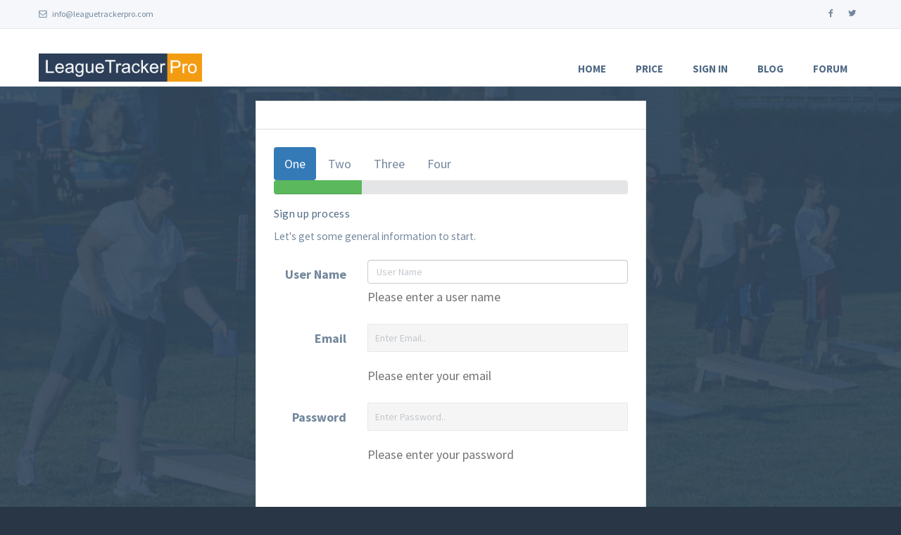

--- FILE ---
content_type: text/html; charset=utf-8
request_url: https://leaguetrackerpro.com/signup/?pack=yearly
body_size: 26729
content:
<!DOCTYPE html>
<html lang="en">
<head>
    <meta charset="utf-8" />
    <meta name="viewport" content="width=device-width, initial-scale=1.0" />
    <meta name="description" content="Sign up to manage your cornhole league with our on-line system. Save time and have more fun managing your cornhole league. Cornhole League management software." />
    <meta name="keywords" content="cornhole, league, management, on-line,  League management software, league management system, bean bags league" />
    <meta name="robots" content="index, follow" />
    <meta name="msvalidate.01" content="461DB369707341E77F7C21976C5355B4" />
    <meta name="google-site-verification" content="NfYI4DXhQ25KfT-oi4p9zz2D-VQdj2gH72tviYhEu0A" />
    <meta name="og:type" content="website" />
    <meta name="og:title" />
    <meta name="og:description" />
    <meta name="og:image" content="https://leaguetrackerpro.com/Content/Images/chart-min.png" />

    <title>League Tracker Pro | Sign Up</title>
    <link rel="shortcut icon" href="/favicon.ico" type="image/x-icon">
    <link rel="icon" href="/favicon.ico" type="image/x-icon">
    <script src="/Scripts/ads.js"></script>

    <link rel="stylesheet" href="https://cdn.jsdelivr.net/npm/bootstrap@3.3.4/dist/css/bootstrap.min.css" integrity="sha256-8EtRe6XWoFEEhWiaPkLawAD1FkD9cbmGgEy6F46uQqU=" crossorigin="anonymous">

    <link href="/Content/themes/owl.carousel.css" rel="stylesheet" />
    <link href="/Content/themes/owl.transitions.css" rel="stylesheet" />
    <link href="/Content/themes/animate.min.css" rel="stylesheet" />

    <!--Fonts-->
    <link href="https://fonts.googleapis.com/css?family=Lato:400,900,300,700" rel="stylesheet">
    <link href="https://fonts.googleapis.com/css?family=Source+Sans+Pro:400,700,400italic,700italic" rel="stylesheet">
    <link href="/Content/themes/fontello.min.css" rel="stylesheet" />

    <link href="/Content/Site.min.css" rel="stylesheet"/>
<link href="/Content/themes/green.css" rel="stylesheet"/>
<link href="/Content/themes/aos.css" rel="stylesheet"/>

    
    <link href="/Content/chosen.css" rel="stylesheet" />
    <style>
        h3 {
            font-size: 15px !important;
            line-height: 15px !important;
            font-weight: 400 !important;
            margin: 20px 0 10px 0 !important;
        }

        .progress {
            background: #e4e5e6;
            box-shadow: none;
        }

        .panel {
            border-radius: 0;
        }

        .panel-heading {
            height: 40px;
        }

        .navbar-default {
            padding: 0;
        }
    </style>


</head>
<body>

    <header>
        <div class="navbar">
            <div id="pilot-banner" style="display:none;">
                This is a test site. If you are not a tester for League Tracker Pro please visit our live site. <a href="https://leaguetrackerpro.com">Leaguetrackerpro.com</a>
            </div>
            <div id="blocker-warning" style="display:none;">
                It looks like you are using an ad blocker to view this page. <br />
                Please consider white listing our site.
            </div>
            <div class="navbar-header">
    <div class="container">

        <ul class="info pull-left">

            <li><a href="mailto:leaguetrackerpro@gmail.com"><i class="icon-mail-1 contact"></i> info@leaguetrackerpro.com</a></li>
        </ul><!-- /.info -->

        <ul class="social pull-right">
            <li><a target="_blank" href="http://facebook.com/CornHoleLeagueTracker"><i class="icon-s-facebook"></i></a></li>

            <li><a target="_blank" href="https://twitter.com/TrackMyLeagues"><i class="icon-s-twitter"></i></a></li>
        </ul><!-- /.social -->
        <!-- ============================================================= LOGO MOBILE ============================================================= -->

        <a class="navbar-brand" href="https://leaguetrackerpro.com"><img src="/Content/images/LeagueTrackerpro-logo.png" class="logo" alt="cornhole league tracker pro logo"></a>

        <!-- ============================================================= LOGO MOBILE : END ============================================================= -->

        <a class="btn responsive-menu pull-right" data-toggle="collapse" data-target=".navbar-collapse"><i class='icon-menu-1'></i></a>
    </div><!-- /.container -->
</div><!-- /.navbar-header -->
            <div class="yamm">
    <div class="navbar-collapse collapse">
        <div class="container">

            <!-- ============================================================= LOGO ============================================================= -->

            <a class="navbar-brand" href="https://leaguetrackerpro.com"><img src="/Content/images/LeagueTrackerpro-logo.png" class="logo" alt="league tracker pro logo"></a>

            <ul class="nav navbar-nav" style="float:right;">

                <li class="dropdown">
                    <a href="/">Home</a>
                </li><!-- /.dropdown -->

                <li class="dropdown">
                    <a href="https://leaguetrackerpro.com/price">Price</a>
                </li><!-- /.dropdown -->

                <li class="dropdown">
                    <a href="/login/">Sign In</a>
                </li><!-- /.dropdown -->
               
                <li><a href="https://leaguetrackerpro.com/blog">Blog</a></li>
                <li><a href="https://leaguetrackerpro.com/forum">Forum</a></li>
            </ul>
        </div>
    </div>
</div>

        </div>
    </header>

    


<div class="jumbotron-other" style="background-image: url(../../Content/images/banner.jpg); background-size:100%;">

    <div class="container" style="padding-top:20px;">

        <div class="col-md-6 col-md-offset-3">
            <div class="panel panel-default">
                <div class="panel-heading"></div>
                <div class="panel-body">

                    <div id="wizard2" class="wizard-type2">
                        <ul class="steps nav nav-pills">
                            <li><a href="form-wizard.html#tab21" data-toggle="tab">One</a></li>
                            <li><a href="form-wizard.html#tab22" data-toggle="tab">Two</a></li>
                            <li><a href="form-wizard.html#tab23" data-toggle="tab">Three</a></li>
                            <li><a href="form-wizard.html#tab24" data-toggle="tab">Four</a></li>
                        </ul>
                        <div class="progress thin">
                            <div class="progress-bar progress-bar-success" role="progressbar" aria-valuenow="0" aria-valuemin="0" aria-valuemax="100" style="width: 0;">
                            </div>
                        </div>
                        <h3>Sign up process</h3>
<form action="/signup/createuser/" id="checkout" method="post" name="checkout">                            <div class="tab-content">
                                <div class="tab-pane" id="tab21">
                                    <p><small>Let's get some general information to start. </small></p>
                                    <div class="form-horizontal" role="form" id="frmGeneralInfo" name="frmGeneralInfo">

                                        <div class="form-group">
                                            <label class="col-md-3 control-label">User Name</label>
                                            <div class="col-md-9">
                                                <input placeholder="User Name" name="username" id="username" class="form-control" onchange="UserCheck()" />
                                                <span id="status" class="help-block">Please enter a user name</span>
                                            </div>
                                        </div>

                                        <div class="form-group">
                                            <label class="col-md-3 control-label" for="email">Email</label>
                                            <div class="col-md-9">
                                                <input type="email" id="emailaddress" name="emailaddress" class="form-control" placeholder="Enter Email..">
                                                <span class="help-block">Please enter your email</span>
                                            </div>
                                        </div>
                                        <div class="form-group">
                                            <label class="col-md-3 control-label" for="password">Password</label>
                                            <div class="col-md-9">
                                                <input type="password" id="password" name="password" class="form-control" placeholder="Enter Password..">
                                                <span class="help-block">Please enter your password</span>
                                            </div>
                                        </div>
                                    </div>
                                </div>
                                <div class="tab-pane" id="tab22">
                                    <p><small>Choose your subscription. </small></p>
                                    <div class="form-group">
                                        <div class="row">
                                            <div class="col-md-6">
                                                <label for="subscription">Subscription</label>
                                                <select class="form-control" id="subscription" name="subscription"><option value="basic">Monthly</option>
<option selected="selected" value="yearly">Yearly</option>
<option value="lifetime">Lifetime</option>
</select>
                                            </div>
                                        </div>
                                    </div>

                                    <p><small>Do you have a discount code?</small></p>
                                    <div class="row">
                                        <div class="col-md-6">
                                            <div class="form-group">
                                                <label for="discountcode">Discount Code</label>
                                                <input type="text" class="form-control" id="discountcode" name="discountcode" placeholder="Discount Code">
                                            </div>
                                        </div>
                                    </div>
                                </div>

                                <div class="tab-pane" id="tab23">
                                    <p><small>Unfortunately those big servers don't run themselves. </small></p>
                                    <div class="row">
                                        <div class="col-sm-12">
                                            <div class="form-group has-feedback">
                                                <label for="card-number" class="hosted-fields--label">Card Number</label>
                                                <div id="card-number" name="card-number" class="hosted-field form-control"></div>
                                            </div>
                                        </div>
                                    </div><!--/row-->
                                    <div class="row">
                                        <div class="col-sm-12">
                                            <div class="form-group has-feedback">

                                                <label class="hosted-fields--label" for="expiration-date">Expiration Date</label>
                                                <div id="expiration-date" name="expiration-date" class="hosted-field form-control"></div>
                                            </div>
                                        </div>
                                    </div><!--/row-->
                                    <div class="row">

                                        <div class="col-sm-4">
                                            <div class="form-group has-feedback">
                                                <label class="hosted-fields--label" for="cvv">CVV</label>
                                                <div id="cvv" name="cvv" class="hosted-field form-control"></div>
                                            </div>
                                        </div>
                                        <div class="col-sm-4">

                                            <label class="hosted-fields--label" for="postal-code">Postal Code</label>
                                            <div id="postal-code" name="postal-code" class="hosted-field form-control"></div>
                                        </div>
                                    </div>
                                </div>

                                <div class="tab-pane" id="tab24">
                                    <h2>Terms of Use</h2>
                                    <p>
                                        <small>All the legal stuff that I am required to tell you about.</small>
                                    </p>

                                    <div class="form-group">
                                        <div class="checkbox">
                                            <label for="terms">
                                                <input type="checkbox" id="terms"  name="terms"> I agree with <a href="#" id="termsOfService" name="termsOfService" data-toggle="modal" data-target="#terms_modal">Terms of use </a>
                                            </label>
                                        </div>
                                    </div>

                                    <div class="form-group">
                                        <div class="col-md-9 offset-l3">
                                            
                                        </div>
                                    </div>
                                </div>
                                <input type="hidden" name="payment-method-nonce" />

                                <input name="__RequestVerificationToken" type="hidden" value="3f1y-C26zOOs9zv6-LMS2Q-v4gCrPys03yqnDBLWeEF6tDjiTZtQ8qQU_oqmePQWte8NLvMcEXd2zkLgY2JsdMeH8tH8-gKtrju5V87v8481" />
                                <input type="button" class="btn btn-default button-previous" name="prev" value="Prev" />
                                <input type="button" class="btn btn-success button-next" name="next" value="Next" />
                                <input type="submit" id="btnFinishSub" class="btn btn-success button-finish"  name="finish" value="Finish" />
                            </div>
</form>                    </div>
                </div>
            </div>
        </div>
    </div>
</div>


    
    

      <!-- ============================================================= FOOTER ============================================================= -->

<footer class="dark-bg">
    <div class="container inner">
        <div class="row">

            <div class="col-md-3 col-sm-6 inner col-md-offset-6">
                <h4>Send us your feedback.</h4>
                <p>We want to know your suggestions for making the site better. How do you use it and how can we improve? </p>
                <ul class="contacts">

                    <li><a href="mailto:info@leaguetrackerpro.com"><i class="icon-mail-1 contact"></i> info@leaguetrackerpro.com</a></li>
                </ul><!-- /.contacts -->
            </div><!-- /.col -->

            <div class="col-md-3 col-sm-6 inner">
                <h4>Free updates</h4>
                <p>Want to know when new features come out and how you can use them?</p>
                <form action="//cornholeleaguetracker.us3.list-manage.com/subscribe/post?u=99ab1e785d99bf8b140323971&amp;id=66e7d85f94" method="post" id="mc-embedded-subscribe-form" name="mc-embedded-subscribe-form" class="validate form-inline newsletter" target="_blank" novalidate>
                    <label class="sr-only" for="exampleInputEmail">Email address</label>
                    <input type="email" class="form-control" name="EMAIL" id="mce-EMAIL" placeholder="Enter your email address">
                    <button id="btnSubscribe" type="submit" class="btn btn-default btn-submit">Subscribe</button>
                    <div id="mce-responses" class="clear">
                        <div class="response" id="mce-error-response" style="display:none"></div>
                        <div class="response" id="mce-success-response" style="display:none"></div>
                    </div>
                </form>
            </div><!-- /.col -->
        </div><!-- /.row -->
    </div><!-- .container -->

    <div class="footer-bottom">
        <div class="container inner">
            <p class="pull-left">© 2026 LeagueTrackerPro.Com All rights reserved.</p>
            <ul class="footer-menu pull-right">
                <li><a href="/">Home</a></li>
                <li><a href="/price/">Price</a></li>
                <li><a href="/login/">Sign In</a></li>
                <li class="dropdown"><a href=" https://leaguetrackerpro.com/blog">Blog</a></li>
                <li class="dropdown"><a href=" https://leaguetrackerpro.com/forum">Forum</a></li>
            </ul><!-- .footer-menu -->
        </div><!-- .container -->
    </div><!-- .footer-bottom -->
</footer>

<!-- ============================================================= FOOTER : END ============================================================= -->


    <!-- Jquery imports-->
    <script src="https://ajax.googleapis.com/ajax/libs/jquery/3.2.1/jquery.min.js"></script>
    <script src="https://cdn.jsdelivr.net/npm/jquery@3.4.1/dist/jquery.min.js" integrity="sha256-CSXorXvZcTkaix6Yvo6HppcZGetbYMGWSFlBw8HfCJo=" crossorigin="anonymous"></script>
    <script src="/Scripts/jquery/jquery-ui.min.js"></script>

    <script src="/Scripts/jquery/jquery.form.js"></script>

    

    <script src="/Scripts/theme/jquery.easytabs.min.js"></script>
    <script src="/Scripts/theme/jquery.isotope.min.js"></script>

    <!--End Jquery -->

    <script src="https://cdn.jsdelivr.net/npm/bootstrap@3.3.4/dist/js/bootstrap.min.js" integrity="sha256-JnqDCSpf1uxft0a84S1ECr038dZJwHL2U+F9DIAOtkc=" crossorigin="anonymous"></script>

    <script src="https://cdnjs.cloudflare.com/ajax/libs/owl-carousel/1.3.3/owl.carousel.min.js"></script>
    <script src="https://cdnjs.cloudflare.com/ajax/libs/jquery-validate/1.16.0/jquery.validate.min.js"></script>
    <script src="https://cdnjs.cloudflare.com/ajax/libs/skrollr/0.6.30/skrollr.min.js"></script>

    <script src="/Scripts/theme/aos.js"></script>
<script src="/Scripts/theme/imagesloaded.pkgd.min.js"></script>
<script src="/Scripts/theme/viewport-units-buggyfill.js"></script>
<script src="/Scripts/theme/scripts.js"></script>
<script src="/Scripts/theme/custom.js"></script>
<script src="/Scripts/tippy/tippy.js"></script>

    <script src="/Scripts/bootstrap-dialog.js"></script>
<script src="/Scripts/Site.js"></script>

    
    <script src="/Scripts/jquery-migrate-1.2.1.min.js"></script>

    <script src="/Scripts/jquery.autosize.min.js"></script>
    <script src="/Scripts/jquery.placeholder.min.js"></script>
    <script src="/Scripts/jquery.maskedinput.min.js"></script>
    <script src="/Scripts/jquery.bootstrap.wizard.min.js"></script>
    <script src="/Scripts/form-wizard.js"></script>

    <script src="https://js.braintreegateway.com/web/3.69.0/js/client.min.js"></script>
    <script src="https://js.braintreegateway.com/web/3.69.0/js/data-collector.min.js"></script>

    <script src="https://js.braintreegateway.com/web/3.69.0/js/hosted-fields.min.js"></script>

    <script>
        var form = document.querySelector('#checkout');
        var authorization = '[base64]';

        braintree.client.create({
            authorization: authorization
        }, function (err, clientInstance) {
            if (err) {
              //  console.error(err);
                return;
                }
            createHostedFields(clientInstance);
        });

        function createHostedFields(clientInstance) {
            braintree.hostedFields.create({
                client: clientInstance,
                styles: {
                    'input': {
                        'font-size': '16px',
                        'font-family': 'courier, monospace',
                        'font-weight': 'lighter',
                        'color': '#ccc'
                    },
                    ':focus': {
                        'color': 'black'
                    },
                    '.valid': {
                        'color': '#8bdda8'
                    }
                },
                fields: {
                    number: {
                        selector: '#card-number',
                        placeholder: '4111 1111 1111 1111'
                    },
                    cvv: {
                        selector: '#cvv',
                        placeholder: '123'
                    },
                    expirationDate: {
                        selector: '#expiration-date',
                        placeholder: 'MM/YY'
                    },
                    postalCode: {
                        selector: '#postal-code',
                        placeholder: '11111'
                    }
                }
            }, function (err, hostedFieldsInstance) {
                if(err){
                    console.error(err);
                    return;
                }

                form.addEventListener('submit', function (event) {
                    event.preventDefault();

                    hostedFieldsInstance.tokenize(function (tokenErr, payload) {

                        if (tokenErr) {
                            console.error(tokenErr);

                            alert('there was an error with your card');
                            $('#btnFinishSub').prop("disabled", false);
                            return;
                        }

                        document.querySelector('input[name="payment-method-nonce"]').value = payload.nonce;
                        form.submit();

                    })

                })

            });
        }

        $(function () {
            $('#btnFinishSub').click(function () {

                $('#divProcessing').fadeIn();

            })

        });

        //$(document).ready(function () {
        //    $('.g-recaptcha').attr('data-callback', 'recaptchaCallback');

        //       ToggleFinish(grecaptcha && grecaptcha.getResponse().length !== 0);

        //})
    </script>


    <!-- Global site tag (gtag.js) - Google Analytics -->
    <script async src="https://www.googletagmanager.com/gtag/js?id=UA-47243821-1"></script>
    <script>
        window.dataLayer = window.dataLayer || [];
        function gtag() { dataLayer.push(arguments); }
        gtag('js', new Date());

        gtag('config', 'UA-47243821-1');
        gtag('config', 'AW-1008449962');
    </script>

    <script type="text/javascript">
        (function (c, l, a, r, i, t, y) {
            c[a] = c[a] || function () { (c[a].q = c[a].q || []).push(arguments) };
            t = l.createElement(r); t.async = 1; t.src = "https://www.clarity.ms/tag/" + i;
            y = l.getElementsByTagName(r)[0]; y.parentNode.insertBefore(t, y);
        })(window, document, "clarity", "script", "5rycv2fato");
    </script>

</body>
</html>

--- FILE ---
content_type: text/html
request_url: https://assets.braintreegateway.com/web/3.69.0/html/hosted-fields-frame.min.html
body_size: 31370
content:
<!doctype html><html><head><meta charset="UTF-8"><meta http-equiv="Content-Security-Policy" content="script-src 'sha256-TrYgC1h3CL09nb+TQ3Udi8uHohJd8lpSKcYnNjemplw=' 'sha256-59hMMY17Z9HOp5/jeX8z0SlzsA4Uvd/Is+9fGIkaXzY=' 'sha256-tR+h3PnTY5fOjVVxhBNB0E5mDczrQADqfHzZxxjIabA=' 'self'"><style>*{margin:0;padding:0;-webkit-box-sizing:border-box;-moz-box-sizing:border-box;box-sizing:border-box;border:none;background-color:transparent}body,form,input,select{position:absolute;top:0;left:0;height:100%;width:100%}input.autofill-field{width:2px;z-index:-1;left:-2px;opacity:0}input.focus-intercept{border:none!important;display:block!important;height:1px!important;left:-1px!important;opacity:0!important;position:absolute!important;top:-1px!important;width:1px!important}label{position:absolute;left:-9999px}:focus{outline:0}</style></head><body><!--[if IE 9]><script src="../js/hosted-fields-internal-polyfills-ie9.min.js"></script><![endif]--><script>!function(t){if("object"==typeof exports&&"undefined"!=typeof module)module.exports=t();else if("function"==typeof define&&define.amd)define([],t);else{var e;((e="undefined"!=typeof window?window:"undefined"!=typeof global?global:"undefined"!=typeof self?self:this).braintree||(e.braintree={})).hostedFields=t()}}((function(){return function t(e,n,r){function i(a,s){if(!n[a]){if(!e[a]){var u="function"==typeof require&&require;if(!s&&u)return u(a,!0);if(o)return o(a,!0);var c=new Error("Cannot find module '"+a+"'");throw c.code="MODULE_NOT_FOUND",c}var l=n[a]={exports:{}};e[a][0].call(l.exports,(function(t){return i(e[a][1][t]||t)}),l,l.exports,t,e,n,r)}return n[a].exports}for(var o="function"==typeof require&&require,a=0;a<r.length;a++)i(r[a]);return i}({1:[function(t,e,n){"use strict";var r=this&&this.__importDefault||function(t){return t&&t.__esModule?t:{default:t}};Object.defineProperty(n,"__esModule",{value:!0}),n.PromiseGlobal=void 0;var i=r(t("promise-polyfill")),o="undefined"!=typeof Promise?Promise:i.default;n.PromiseGlobal=o},{"promise-polyfill":71}],2:[function(t,e,n){"use strict";var r=t("./lib/promise"),i={};function o(t){var e,n=JSON.stringify(t);if(!t.forceScriptReload&&(e=i[n]))return e;var o=document.createElement("script"),a=t.dataAttributes||{},s=t.container||document.head;return o.src=t.src,o.id=t.id||"",o.async=!0,t.crossorigin&&o.setAttribute("crossorigin",""+t.crossorigin),Object.keys(a).forEach((function(t){o.setAttribute("data-"+t,""+a[t])})),e=new r.PromiseGlobal((function(e,n){o.addEventListener("load",(function(){e(o)})),o.addEventListener("error",(function(){n(new Error(t.src+" failed to load."))})),o.addEventListener("abort",(function(){n(new Error(t.src+" has aborted."))})),s.appendChild(o)})),i[n]=e,e}o.clearCache=function(){i={}},e.exports=o},{"./lib/promise":1}],3:[function(t,e,n){e.exports=t("./dist/load-script")},{"./dist/load-script":2}],4:[function(t,e,n){"use strict";e.exports=function(t){return t=t||window.navigator.userAgent,/Android/.test(t)}},{}],5:[function(t,e,n){"use strict";e.exports=function(t){return t=t||window.navigator.userAgent,/CrOS/i.test(t)}},{}],6:[function(t,e,n){"use strict";var r=t("./is-edge"),i=t("./is-samsung");e.exports=function(t){return!(-1===(t=t||window.navigator.userAgent).indexOf("Chrome")&&-1===t.indexOf("CriOS")||r(t)||i(t))}},{"./is-edge":7,"./is-samsung":15}],7:[function(t,e,n){"use strict";e.exports=function(t){return-1!==(t=t||window.navigator.userAgent).indexOf("Edge/")}},{}],8:[function(t,e,n){"use strict";e.exports=function(t){return t=t||window.navigator.userAgent,/Firefox/i.test(t)}},{}],9:[function(t,e,n){"use strict";var r=t("./is-ie11");e.exports=function(t){return-1!==(t=t||window.navigator.userAgent).indexOf("MSIE")||r(t)}},{"./is-ie11":11}],10:[function(t,e,n){"use strict";e.exports=function(t){return-1!==(t=t||window.navigator.userAgent).indexOf("MSIE 10")}},{}],11:[function(t,e,n){"use strict";e.exports=function(t){return-1!==(t=t||window.navigator.userAgent).indexOf("Trident/7")}},{}],12:[function(t,e,n){"use strict";e.exports=function(t){return-1!==(t=t||window.navigator.userAgent).indexOf("MSIE 9")}},{}],13:[function(t,e,n){"use strict";var r=t("./is-ios");e.exports=function(t){return t=t||window.navigator.userAgent,!!r(t)&&(!!function(t){return/\bGSA\b/.test(t)}(t)||/.+AppleWebKit(?!.*Safari)/.test(t))}},{"./is-ios":14}],14:[function(t,e,n){"use strict";e.exports=function(t){return t=t||window.navigator.userAgent,/iPhone|iPod|iPad/i.test(t)}},{}],15:[function(t,e,n){"use strict";e.exports=function(t){return t=t||window.navigator.userAgent,/SamsungBrowser/i.test(t)}},{}],16:[function(t,e,n){e.exports=t("./dist/is-android")},{"./dist/is-android":4}],17:[function(t,e,n){e.exports=t("./dist/is-chrome-os")},{"./dist/is-chrome-os":5}],18:[function(t,e,n){e.exports=t("./dist/is-chrome")},{"./dist/is-chrome":6}],19:[function(t,e,n){e.exports=t("./dist/is-edge")},{"./dist/is-edge":7}],20:[function(t,e,n){e.exports=t("./dist/is-firefox")},{"./dist/is-firefox":8}],21:[function(t,e,n){e.exports=t("./dist/is-ie")},{"./dist/is-ie":9}],22:[function(t,e,n){e.exports=t("./dist/is-ie10")},{"./dist/is-ie10":10}],23:[function(t,e,n){e.exports=t("./dist/is-ie9")},{"./dist/is-ie9":12}],24:[function(t,e,n){e.exports=t("./dist/is-ios-webview")},{"./dist/is-ios-webview":13}],25:[function(t,e,n){e.exports=t("./dist/is-ios")},{"./dist/is-ios":14}],26:[function(t,e,n){"use strict";function r(t){return t.className.trim().split(/\s+/)}function i(t){for(var e=[],n=1;n<arguments.length;n++)e[n-1]=arguments[n];t.className=r(t).filter((function(t){return-1===e.indexOf(t)})).concat(e).join(" ")}function o(t){for(var e=[],n=1;n<arguments.length;n++)e[n-1]=arguments[n];t.className=r(t).filter((function(t){return-1===e.indexOf(t)})).join(" ")}Object.defineProperty(n,"__esModule",{value:!0}),n.toggle=n.remove=n.add=void 0,n.add=i,n.remove=o,n.toggle=function(t,e,n){n?i(t,e):o(t,e)}},{}],27:[function(t,e,n){"use strict";var r=function(){function t(){this._events={}}return t.prototype.on=function(t,e){this._events[t]?this._events[t].push(e):this._events[t]=[e]},t.prototype.off=function(t,e){var n=this._events[t];if(n){var r=n.indexOf(e);n.splice(r,1)}},t.prototype._emit=function(t){for(var e=[],n=1;n<arguments.length;n++)e[n-1]=arguments[n];var r=this._events[t];r&&r.forEach((function(t){t.apply(void 0,e)}))},t.prototype.hasListener=function(t){var e=this._events[t];return!!e&&e.length>0},t.createChild=function(e){e.prototype=Object.create(t.prototype,{constructor:e})},t}();e.exports=r},{}],28:[function(t,e,n){"use strict";var r="undefined"!=typeof Promise?Promise:null,i=function(){function t(e){var n=this;"function"!=typeof e?(this._promise=new t.Promise((function(t,e){n._resolveFunction=t,n._rejectFunction=e})),e=e||{},this._onResolve=e.onResolve||t.defaultOnResolve,this._onReject=e.onReject||t.defaultOnReject,t.shouldCatchExceptions(e)&&this._promise.catch((function(){})),this._resetState()):this._promise=new t.Promise(e)}return t.defaultOnResolve=function(e){return t.Promise.resolve(e)},t.defaultOnReject=function(e){return t.Promise.reject(e)},t.setPromise=function(e){t.Promise=e},t.shouldCatchExceptions=function(e){return e.hasOwnProperty("suppressUnhandledPromiseMessage")?Boolean(e.suppressUnhandledPromiseMessage):Boolean(t.suppressUnhandledPromiseMessage)},t.all=function(e){return t.Promise.all(e)},t.allSettled=function(e){return t.Promise.allSettled(e)},t.race=function(e){return t.Promise.race(e)},t.reject=function(e){return t.Promise.reject(e)},t.resolve=function(e){return t.Promise.resolve(e)},t.prototype.then=function(){for(var t,e=[],n=0;n<arguments.length;n++)e[n]=arguments[n];return(t=this._promise).then.apply(t,e)},t.prototype.catch=function(){for(var t,e=[],n=0;n<arguments.length;n++)e[n]=arguments[n];return(t=this._promise).catch.apply(t,e)},t.prototype.resolve=function(e){var n=this;return this.isFulfilled||(this._setResolved(),t.Promise.resolve().then((function(){return n._onResolve(e)})).then((function(t){n._resolveFunction(t)})).catch((function(t){n._resetState(),n.reject(t)}))),this},t.prototype.reject=function(e){var n=this;return this.isFulfilled||(this._setRejected(),t.Promise.resolve().then((function(){return n._onReject(e)})).then((function(t){n._setResolved(),n._resolveFunction(t)})).catch((function(t){return n._rejectFunction(t)}))),this},t.prototype._resetState=function(){this.isFulfilled=!1,this.isResolved=!1,this.isRejected=!1},t.prototype._setResolved=function(){this.isFulfilled=!0,this.isResolved=!0,this.isRejected=!1},t.prototype._setRejected=function(){this.isFulfilled=!0,this.isResolved=!1,this.isRejected=!0},t.Promise=r,t}();e.exports=i},{}],29:[function(t,e,n){"use strict";e.exports=function(){return"xxxxxxxx-xxxx-4xxx-yxxx-xxxxxxxxxxxx".replace(/[xy]/g,(function(t){var e=16*Math.random()|0;return("x"===t?e:3&e|8).toString(16)}))}},{}],30:[function(t,e,n){"use strict";Object.defineProperty(n,"__esModule",{value:!0}),n.deferred=function(t){return function(){for(var e=[],n=0;n<arguments.length;n++)e[n]=arguments[n];setTimeout((function(){try{t.apply(void 0,e)}catch(t){console.log("Error in callback function"),console.log(t)}}),1)}}},{}],31:[function(t,e,n){"use strict";Object.defineProperty(n,"__esModule",{value:!0}),n.once=function(t){var e=!1;return function(){for(var n=[],r=0;r<arguments.length;r++)n[r]=arguments[r];e||(e=!0,t.apply(void 0,n))}}},{}],32:[function(t,e,n){"use strict";Object.defineProperty(n,"__esModule",{value:!0}),n.promiseOrCallback=function(t,e){if(!e)return t;t.then((function(t){return e(null,t)})).catch((function(t){return e(t)}))}},{}],33:[function(t,e,n){"use strict";var r=t("./lib/deferred"),i=t("./lib/once"),o=t("./lib/promise-or-callback");function a(t){return function(){for(var e,n=[],a=0;a<arguments.length;a++)n[a]=arguments[a];var s=n[n.length-1];return"function"==typeof s&&(e=n.pop(),e=i.once(r.deferred(e))),o.promiseOrCallback(t.apply(this,n),e)}}a.wrapPrototype=function(t,e){void 0===e&&(e={});var n=e.ignoreMethods||[],r=!0===e.transformPrivateMethods;return Object.getOwnPropertyNames(t.prototype).filter((function(e){var i,o="constructor"!==e&&"function"==typeof t.prototype[e],a=-1===n.indexOf(e);return i=!!r||"_"!==e.charAt(0),o&&i&&a})).forEach((function(e){var n=t.prototype[e];t.prototype[e]=a(n)})),t},e.exports=a},{"./lib/deferred":30,"./lib/once":31,"./lib/promise-or-callback":32}],34:[function(t,e,n){"use strict";Object.defineProperty(n,"__esModule",{value:!0}),n.cardNumber=void 0;var r=t("./luhn-10"),i=t("credit-card-type");function o(t,e,n){return{card:t,isPotentiallyValid:e,isValid:n}}n.cardNumber=function(t,e){var n,a;if(void 0===e&&(e={}),"string"!=typeof t&&"number"!=typeof t)return o(null,!1,!1);var s=String(t).replace(/-|\s/g,"");if(!/^\d*$/.test(s))return o(null,!1,!1);var u=i(s);if(0===u.length)return o(null,!1,!1);if(1!==u.length)return o(null,!0,!1);var c=u[0];if(e.maxLength&&s.length>e.maxLength)return o(c,!1,!1);n=c.type===i.types.UNIONPAY&&!0!==e.luhnValidateUnionPay||r(s),a=Math.max.apply(null,c.lengths),e.maxLength&&(a=Math.min(e.maxLength,a));for(var l=0;l<c.lengths.length;l++)if(c.lengths[l]===s.length)return o(c,s.length<a||n,n);return o(c,s.length<a,!1)}},{"./luhn-10":43,"credit-card-type":45}],35:[function(t,e,n){"use strict";Object.defineProperty(n,"__esModule",{value:!0}),n.cardholderName=void 0;var r=/^[\d\s-]*$/;function i(t,e){return{isValid:t,isPotentiallyValid:e}}n.cardholderName=function(t){return"string"!=typeof t?i(!1,!1):0===t.length?i(!1,!0):t.length>255?i(!1,!1):r.test(t)?i(!1,!0):i(!0,!0)}},{}],36:[function(t,e,n){"use strict";Object.defineProperty(n,"__esModule",{value:!0}),n.cvv=void 0;function r(t,e){return{isValid:t,isPotentiallyValid:e}}n.cvv=function(t,e){return void 0===e&&(e=3),e=e instanceof Array?e:[e],"string"!=typeof t?r(!1,!1):/^\d*$/.test(t)?function(t,e){for(var n=0;n<t.length;n++)if(e===t[n])return!0;return!1}(e,t.length)?r(!0,!0):t.length<Math.min.apply(null,e)?r(!1,!0):t.length>function(t){for(var e=3,n=0;n<t.length;n++)e=t[n]>e?t[n]:e;return e}(e)?r(!1,!1):r(!0,!0):r(!1,!1)}},{}],37:[function(t,e,n){"use strict";var r=this&&this.__assign||function(){return r=Object.assign||function(t){for(var e,n=1,r=arguments.length;n<r;n++)for(var i in e=arguments[n])Object.prototype.hasOwnProperty.call(e,i)&&(t[i]=e[i]);return t},r.apply(this,arguments)};Object.defineProperty(n,"__esModule",{value:!0}),n.expirationDate=void 0;var i=t("./lib/parse-date"),o=t("./expiration-month"),a=t("./expiration-year");function s(t,e,n,r){return{isValid:t,isPotentiallyValid:e,month:n,year:r}}n.expirationDate=function(t,e){var n;if("string"==typeof t)t=t.replace(/^(\d\d) (\d\d(\d\d)?)$/,"$1/$2"),n=i.parseDate(String(t));else{if(null===t||"object"!=typeof t)return s(!1,!1,null,null);var u=r({},t);n={month:String(u.month),year:String(u.year)}}var c=o.expirationMonth(n.month),l=a.expirationYear(n.year,e);if(c.isValid){if(l.isCurrentYear){var d=c.isValidForThisYear;return s(d,d,n.month,n.year)}if(l.isValid)return s(!0,!0,n.month,n.year)}return c.isPotentiallyValid&&l.isPotentiallyValid?s(!1,!0,null,null):s(!1,!1,null,null)}},{"./expiration-month":38,"./expiration-year":39,"./lib/parse-date":42}],38:[function(t,e,n){"use strict";function r(t,e,n){return{isValid:t,isPotentiallyValid:e,isValidForThisYear:n||!1}}Object.defineProperty(n,"__esModule",{value:!0}),n.expirationMonth=void 0,n.expirationMonth=function(t){var e=(new Date).getMonth()+1;if("string"!=typeof t)return r(!1,!1);if(""===t.replace(/\s/g,"")||"0"===t)return r(!1,!0);if(!/^\d*$/.test(t))return r(!1,!1);var n=parseInt(t,10);if(isNaN(Number(t)))return r(!1,!1);var i=n>0&&n<13;return r(i,i,i&&n>=e)}},{}],39:[function(t,e,n){"use strict";Object.defineProperty(n,"__esModule",{value:!0}),n.expirationYear=void 0;function r(t,e,n){return{isValid:t,isPotentiallyValid:e,isCurrentYear:n||!1}}n.expirationYear=function(t,e){var n;if(void 0===e&&(e=19),"string"!=typeof t)return r(!1,!1);if(""===t.replace(/\s/g,""))return r(!1,!0);if(!/^\d*$/.test(t))return r(!1,!1);var i=t.length;if(i<2)return r(!1,!0);var o=(new Date).getFullYear();if(3===i)return r(!1,t.slice(0,2)===String(o).slice(0,2));if(i>4)return r(!1,!1);var a=parseInt(t,10),s=Number(String(o).substr(2,2)),u=!1;return 2===i?(n=s===a,u=a>=s&&a<=s+e):4===i&&(n=o===a,u=a>=o&&a<=o+e),r(u,u,n)}},{}],40:[function(t,e,n){"use strict";var r=this&&this.__createBinding||(Object.create?function(t,e,n,r){void 0===r&&(r=n),Object.defineProperty(t,r,{enumerable:!0,get:function(){return e[n]}})}:function(t,e,n,r){void 0===r&&(r=n),t[r]=e[n]}),i=this&&this.__setModuleDefault||(Object.create?function(t,e){Object.defineProperty(t,"default",{enumerable:!0,value:e})}:function(t,e){t.default=e}),o=(this&&this.__importStar||function(t){if(t&&t.__esModule)return t;var e={};if(null!=t)for(var n in t)"default"!==n&&Object.hasOwnProperty.call(t,n)&&r(e,t,n);return i(e,t),e})(t("credit-card-type")),a=t("./cardholder-name"),s=t("./card-number"),u=t("./expiration-date"),c=t("./expiration-month"),l=t("./expiration-year"),d=t("./cvv"),p=t("./postal-code"),f={creditCardType:o,cardholderName:a.cardholderName,number:s.cardNumber,expirationDate:u.expirationDate,expirationMonth:c.expirationMonth,expirationYear:l.expirationYear,cvv:d.cvv,postalCode:p.postalCode};e.exports=f},{"./card-number":34,"./cardholder-name":35,"./cvv":36,"./expiration-date":37,"./expiration-month":38,"./expiration-year":39,"./postal-code":44,"credit-card-type":45}],41:[function(t,e,n){"use strict";Object.defineProperty(n,"__esModule",{value:!0}),n.isArray=void 0,n.isArray=Array.isArray||function(t){return"[object Array]"===Object.prototype.toString.call(t)}},{}],42:[function(t,e,n){"use strict";Object.defineProperty(n,"__esModule",{value:!0}),n.parseDate=void 0;var r=t("../expiration-year"),i=t("./is-array");n.parseDate=function(t){var e;if(/^\d{4}-\d{1,2}$/.test(t)?e=t.split("-").reverse():/\//.test(t)?e=t.split(/\s*\/\s*/g):/\s/.test(t)&&(e=t.split(/ +/g)),i.isArray(e))return{month:e[0]||"",year:e.slice(1).join()};var n,o,a,s=(n=t,0===(a=Number(n[0]))?2:a>1||1===a&&Number(n[1])>2?1:1===a?(o=n.substr(1),r.expirationYear(o).isPotentiallyValid?1:2):5===n.length?1:n.length>5?2:1),u=t.substr(0,s);return{month:u,year:t.substr(u.length)}}},{"../expiration-year":39,"./is-array":41}],43:[function(t,e,n){"use strict";e.exports=function(t){for(var e,n=0,r=!1,i=t.length-1;i>=0;)e=parseInt(t.charAt(i),10),r&&(e*=2)>9&&(e=e%10+1),r=!r,n+=e,i--;return n%10==0}},{}],44:[function(t,e,n){"use strict";Object.defineProperty(n,"__esModule",{value:!0}),n.postalCode=void 0;function r(t,e){return{isValid:t,isPotentiallyValid:e}}n.postalCode=function(t,e){void 0===e&&(e={});var n=e.minLength||3;return"string"!=typeof t?r(!1,!1):t.length<n?r(!1,!0):r(!0,!0)}},{}],45:[function(t,e,n){"use strict";var r=this&&this.__assign||function(){return r=Object.assign||function(t){for(var e,n=1,r=arguments.length;n<r;n++)for(var i in e=arguments[n])Object.prototype.hasOwnProperty.call(e,i)&&(t[i]=e[i]);return t},r.apply(this,arguments)},i=t("./lib/card-types"),o=t("./lib/add-matching-cards-to-results"),a=t("./lib/is-valid-input-type"),s=t("./lib/find-best-match"),u=t("./lib/clone"),c={},l={VISA:"visa",MASTERCARD:"mastercard",AMERICAN_EXPRESS:"american-express",DINERS_CLUB:"diners-club",DISCOVER:"discover",JCB:"jcb",UNIONPAY:"unionpay",MAESTRO:"maestro",ELO:"elo",MIR:"mir",HIPER:"hiper",HIPERCARD:"hipercard"},d=[l.VISA,l.MASTERCARD,l.AMERICAN_EXPRESS,l.DINERS_CLUB,l.DISCOVER,l.JCB,l.UNIONPAY,l.MAESTRO,l.ELO,l.MIR,l.HIPER,l.HIPERCARD],p=u.clone(d);function f(t){return c[t]||i[t]}function h(t,e){void 0===e&&(e=!1);var n=p.indexOf(t);if(!e&&-1===n)throw new Error('"'+t+'" is not a supported card type.');return n}function m(t){var e=[];if(!a.isValidInputType(t))return e;if(0===t.length)return p.map((function(t){return u.clone(f(t))}));p.forEach((function(n){var r=f(n);o.addMatchingCardsToResults(t,r,e)}));var n=s.findBestMatch(e);return n?[n]:e}m.getTypeInfo=function(t){return u.clone(f(t))},m.removeCard=function(t){var e=h(t);p.splice(e,1)},m.addCard=function(t){var e=h(t.type,!0);c[t.type]=t,-1===e&&p.push(t.type)},m.updateCard=function(t,e){var n=c[t]||i[t];if(!n)throw new Error('"'+t+"\" is not a recognized type. Use `addCard` instead.'");if(e.type&&n.type!==e.type)throw new Error("Cannot overwrite type parameter.");var o=u.clone(n);o=r(r({},o),e),c[o.type]=o},m.changeOrder=function(t,e){var n=h(t);p.splice(n,1),p.splice(e,0,t)},m.resetModifications=function(){p=u.clone(d),c={}},m.types=l,e.exports=m},{"./lib/add-matching-cards-to-results":46,"./lib/card-types":47,"./lib/clone":48,"./lib/find-best-match":49,"./lib/is-valid-input-type":50}],46:[function(t,e,n){"use strict";Object.defineProperty(n,"__esModule",{value:!0}),n.addMatchingCardsToResults=void 0;var r=t("./clone"),i=t("./matches");n.addMatchingCardsToResults=function(t,e,n){var o,a;for(o=0;o<e.patterns.length;o++){var s=e.patterns[o];if(i.matches(t,s)){var u=r.clone(e);a=Array.isArray(s)?String(s[0]).length:String(s).length,t.length>=a&&(u.matchStrength=a),n.push(u);break}}}},{"./clone":48,"./matches":51}],47:[function(t,e,n){"use strict";e.exports={visa:{niceType:"Visa",type:"visa",patterns:[4],gaps:[4,8,12],lengths:[16,18,19],code:{name:"CVV",size:3}},mastercard:{niceType:"Mastercard",type:"mastercard",patterns:[[51,55],[2221,2229],[223,229],[23,26],[270,271],2720],gaps:[4,8,12],lengths:[16],code:{name:"CVC",size:3}},"american-express":{niceType:"American Express",type:"american-express",patterns:[34,37],gaps:[4,10],lengths:[15],code:{name:"CID",size:4}},"diners-club":{niceType:"Diners Club",type:"diners-club",patterns:[[300,305],36,38,39],gaps:[4,10],lengths:[14,16,19],code:{name:"CVV",size:3}},discover:{niceType:"Discover",type:"discover",patterns:[6011,[644,649],65],gaps:[4,8,12],lengths:[16,19],code:{name:"CID",size:3}},jcb:{niceType:"JCB",type:"jcb",patterns:[2131,1800,[3528,3589]],gaps:[4,8,12],lengths:[16,17,18,19],code:{name:"CVV",size:3}},unionpay:{niceType:"UnionPay",type:"unionpay",patterns:[620,[624,626],[62100,62182],[62184,62187],[62185,62197],[62200,62205],[622010,622999],622018,[622019,622999],[62207,62209],[622126,622925],[623,626],6270,6272,6276,[627700,627779],[627781,627799],[6282,6289],6291,6292,810,[8110,8131],[8132,8151],[8152,8163],[8164,8171]],gaps:[4,8,12],lengths:[14,15,16,17,18,19],code:{name:"CVN",size:3}},maestro:{niceType:"Maestro",type:"maestro",patterns:[493698,[5e5,504174],[504176,506698],[506779,508999],[56,59],63,67,6],gaps:[4,8,12],lengths:[12,13,14,15,16,17,18,19],code:{name:"CVC",size:3}},elo:{niceType:"Elo",type:"elo",patterns:[401178,401179,438935,457631,457632,431274,451416,457393,504175,[506699,506778],[509e3,509999],627780,636297,636368,[650031,650033],[650035,650051],[650405,650439],[650485,650538],[650541,650598],[650700,650718],[650720,650727],[650901,650978],[651652,651679],[655e3,655019],[655021,655058]],gaps:[4,8,12],lengths:[16],code:{name:"CVE",size:3}},mir:{niceType:"Mir",type:"mir",patterns:[[2200,2204]],gaps:[4,8,12],lengths:[16,17,18,19],code:{name:"CVP2",size:3}},hiper:{niceType:"Hiper",type:"hiper",patterns:[637095,637568,637599,637609,637612],gaps:[4,8,12],lengths:[16],code:{name:"CVC",size:3}},hipercard:{niceType:"Hipercard",type:"hipercard",patterns:[606282],gaps:[4,8,12],lengths:[16],code:{name:"CVC",size:3}}}},{}],48:[function(t,e,n){"use strict";Object.defineProperty(n,"__esModule",{value:!0}),n.clone=void 0,n.clone=function(t){return t?JSON.parse(JSON.stringify(t)):null}},{}],49:[function(t,e,n){"use strict";Object.defineProperty(n,"__esModule",{value:!0}),n.findBestMatch=void 0,n.findBestMatch=function(t){return function(t){var e=t.filter((function(t){return t.matchStrength})).length;return e>0&&e===t.length}(t)?t.reduce((function(t,e){return t?Number(t.matchStrength)<Number(e.matchStrength)?e:t:e})):null}},{}],50:[function(t,e,n){"use strict";Object.defineProperty(n,"__esModule",{value:!0}),n.isValidInputType=void 0,n.isValidInputType=function(t){return"string"==typeof t||t instanceof String}},{}],51:[function(t,e,n){"use strict";Object.defineProperty(n,"__esModule",{value:!0}),n.matches=void 0,n.matches=function(t,e){return Array.isArray(e)?function(t,e,n){var r=String(e).length,i=t.substr(0,r),o=parseInt(i,10);return e=parseInt(String(e).substr(0,i.length),10),n=parseInt(String(n).substr(0,i.length),10),o>=e&&o<=n}(t,e[0],e[1]):function(t,e){return(e=String(e)).substring(0,t.length)===t.substring(0,e.length)}(t,e)}},{}],52:[function(t,e,n){"use strict";Object.defineProperty(n,"__esModule",{value:!0}),n.Framebus=void 0;var r=t("./lib/is-not-string"),i=t("./lib/subscription-args-invalid"),o=t("./lib/broadcast"),a=t("./lib/package-payload"),s=t("./lib/constants"),u=function(){function t(t){void 0===t&&(t={}),this.origin=t.origin||"*",this.channel=t.channel||"",this.verifyDomain=t.verifyDomain,this.isDestroyed=!1,this.listeners=[]}return t.target=function(e){return new t(e)},t.prototype.include=function(t){return null!=t&&(null!=t.Window&&(t.constructor===t.Window&&(s.childWindows.push(t),!0)))},t.prototype.target=function(e){return t.target(e)},t.prototype.emit=function(t,e,n){if(this.isDestroyed)return!1;var i=this.origin;if(t=this.namespaceEvent(t),r.isntString(t))return!1;if(r.isntString(i))return!1;"function"==typeof e&&(n=e,e=void 0);var s=a.packagePayload(t,i,e,n);return!!s&&(o.broadcast(window.top||window.self,s,i),!0)},t.prototype.on=function(t,e){if(this.isDestroyed)return!1;var n=this.origin,r=e;return t=this.namespaceEvent(t),!i.subscriptionArgsInvalid(t,r,n)&&(r=function(){for(var t=[],n=0;n<arguments.length;n++)t[n]=arguments[n];this&&this.source===window.parent&&e.apply(void 0,t)},this.listeners.push({eventName:t,handler:r,originalHandler:e}),s.subscribers[n]=s.subscribers[n]||{},s.subscribers[n][t]=s.subscribers[n][t]||[],s.subscribers[n][t].push(r),!0)},t.prototype.off=function(t,e){var n=e;if(this.isDestroyed)return!1;if(this.verifyDomain)for(var r=0;r<this.listeners.length;r++){var o=this.listeners[r];o.originalHandler===e&&(n=o.handler)}t=this.namespaceEvent(t);var a=this.origin;if(i.subscriptionArgsInvalid(t,n,a))return!1;var u=s.subscribers[a]&&s.subscribers[a][t];if(!u)return!1;for(r=0;r<u.length;r++)if(u[r]===n)return u.splice(r,1),!0;return!1},t.prototype.teardown=function(){if(!this.isDestroyed){this.isDestroyed=!0;for(var t=0;t<this.listeners.length;t++){var e=this.listeners[t];this.off(e.eventName,e.handler)}this.listeners.length=0}},t.prototype.checkOrigin=function(t){var e,n=document.createElement("a");return n.href=location.href,e="https:"===n.protocol?n.host.replace(/:443$/,""):"http:"===n.protocol?n.host.replace(/:80$/,""):n.host,n.protocol+"//"+e===t||(!this.verifyDomain||this.verifyDomain(t))},t.prototype.namespaceEvent=function(t){return this.channel?this.channel+":"+t:t},t}();n.Framebus=u},{"./lib/broadcast":56,"./lib/constants":57,"./lib/is-not-string":60,"./lib/package-payload":62,"./lib/subscription-args-invalid":64}],53:[function(t,e,n){"use strict";var r=t("./lib/attach"),i=t("./framebus");r.attach(),e.exports=i.Framebus},{"./framebus":52,"./lib/attach":54}],54:[function(t,e,n){"use strict";Object.defineProperty(n,"__esModule",{value:!0}),n.detach=n.attach=void 0;var r=t("./message"),i=!1;n.attach=function(){i||"undefined"==typeof window||(i=!0,window.addEventListener("message",r.onmessage,!1))},n.detach=function(){i=!1,window.removeEventListener("message",r.onmessage,!1)}},{"./message":61}],55:[function(t,e,n){"use strict";Object.defineProperty(n,"__esModule",{value:!0}),n.broadcastToChildWindows=void 0;var r=t("./broadcast"),i=t("./constants");n.broadcastToChildWindows=function(t,e,n){for(var o=i.childWindows.length-1;o>=0;o--){var a=i.childWindows[o];a.closed?i.childWindows.splice(o,1):n!==a&&r.broadcast(a.top,t,e)}}},{"./broadcast":56,"./constants":57}],56:[function(t,e,n){"use strict";Object.defineProperty(n,"__esModule",{value:!0}),n.broadcast=void 0;t("./has-opener");n.broadcast=function(t,e,n){try{return void window.parent.postMessage(e,n)}catch(t){}}},{"./has-opener":59}],57:[function(t,e,n){"use strict";Object.defineProperty(n,"__esModule",{value:!0}),n.subscribers=n.childWindows=n.prefix=void 0,n.prefix="/*framebus*/",n.childWindows=[],n.subscribers={}},{}],58:[function(t,e,n){"use strict";Object.defineProperty(n,"__esModule",{value:!0}),n.dispatch=void 0;var r=t("./constants");n.dispatch=function(t,e,n,i,o){if(r.subscribers[t]&&r.subscribers[t][e]){var a=[];n&&a.push(n),i&&a.push(i);for(var s=0;s<r.subscribers[t][e].length;s++)r.subscribers[t][e][s].apply(o,a)}}},{"./constants":57}],59:[function(t,e,n){"use strict";Object.defineProperty(n,"__esModule",{value:!0}),n.hasOpener=void 0,n.hasOpener=function(t){return t.top===t&&(null!=t.opener&&(t.opener!==t&&!0!==t.opener.closed))}},{}],60:[function(t,e,n){"use strict";Object.defineProperty(n,"__esModule",{value:!0}),n.isntString=void 0,n.isntString=function(t){return"string"!=typeof t}},{}],61:[function(t,e,n){"use strict";Object.defineProperty(n,"__esModule",{value:!0}),n.onmessage=void 0;var r=t("./is-not-string"),i=t("./unpack-payload"),o=t("./dispatch"),a=t("./broadcast-to-child-windows");n.onmessage=function(t){if(!r.isntString(t.data)){var e=i.unpackPayload(t);if(e){var n=e.eventData,s=e.reply;o.dispatch("*",e.event,n,s,t),o.dispatch(t.origin,e.event,n,s,t),a.broadcastToChildWindows(t.data,e.origin,t.source)}}}},{"./broadcast-to-child-windows":55,"./dispatch":58,"./is-not-string":60,"./unpack-payload":65}],62:[function(t,e,n){"use strict";Object.defineProperty(n,"__esModule",{value:!0}),n.packagePayload=void 0;var r=t("./subscribe-replier"),i=t("./constants");n.packagePayload=function(t,e,n,o){var a,s={event:t,origin:e};"function"==typeof o&&(s.reply=r.subscribeReplier(o,e)),s.eventData=n;try{a=i.prefix+JSON.stringify(s)}catch(t){throw new Error("Could not stringify event: "+t.message)}return a}},{"./constants":57,"./subscribe-replier":63}],63:[function(t,e,n){"use strict";var r=this&&this.__importDefault||function(t){return t&&t.__esModule?t:{default:t}};Object.defineProperty(n,"__esModule",{value:!0}),n.subscribeReplier=void 0;var i=t("../framebus"),o=r(t("@braintree/uuid"));n.subscribeReplier=function(t,e){var n=o.default();return i.Framebus.target({origin:e}).on(n,(function r(o,a){t(o,a),i.Framebus.target({origin:e}).off(n,r)})),n}},{"../framebus":52,"@braintree/uuid":29}],64:[function(t,e,n){"use strict";Object.defineProperty(n,"__esModule",{value:!0}),n.subscriptionArgsInvalid=void 0;var r=t("./is-not-string");n.subscriptionArgsInvalid=function(t,e,n){return!!r.isntString(t)||("function"!=typeof e||r.isntString(n))}},{"./is-not-string":60}],65:[function(t,e,n){"use strict";Object.defineProperty(n,"__esModule",{value:!0}),n.unpackPayload=void 0;var r=t("./constants"),i=t("./package-payload");n.unpackPayload=function(t){var e;if(t.data.slice(0,r.prefix.length)!==r.prefix)return!1;try{e=JSON.parse(t.data.slice(r.prefix.length))}catch(t){return!1}if(e.reply){var n=t.origin,o=t.source,a=e.reply;e.reply=function(t){if(o){var e=i.packagePayload(a,n,t);e&&o.postMessage(e,n)}}}return e}},{"./constants":57,"./package-payload":62}],66:[function(t,e,n){"use strict";Object.defineProperty(n,"__esModule",{value:!0}),n.injectWithBlocklist=n.injectWithAllowlist=void 0;var r=t("./lib/inject-stylesheet");n.injectWithAllowlist=function(t,e){return r.injectStylesheet(t,e,!0)},n.injectWithBlocklist=function(t,e){return r.injectStylesheet(t,e,!1)}},{"./lib/inject-stylesheet":69}],67:[function(t,e,n){"use strict";Object.defineProperty(n,"__esModule",{value:!0}),n.filterStyleKeys=void 0,n.filterStyleKeys=function(t,e,n){void 0===e&&(e=[]);var r={};return n?Object.keys(t).forEach((function(n){-1!==e.indexOf(n)&&(r[n]=t[n])})):Object.keys(t).forEach((function(n){-1===e.indexOf(n)&&(r[n]=t[n])})),r}},{}],68:[function(t,e,n){"use strict";Object.defineProperty(n,"__esModule",{value:!0}),n.filterStyleValues=void 0;var r=[/;/,/@import/i,/\\/,/[<>]/,/expression/i,/url/i,/javascript/i];n.filterStyleValues=function(t){void 0===t&&(t={});var e={};return Object.keys(t).forEach((function(n){var i,o=t[n];r.some((function(t){return t.test(String(o))}))||(e[n]=(i=t[n],String(i).replace(/</g,"&lt;").replace(/>/g,"&gt;")))})),e}},{}],69:[function(t,e,n){"use strict";Object.defineProperty(n,"__esModule",{value:!0}),n.injectStylesheet=void 0;var r=t("./validate-selector"),i=t("./filter-style-keys"),o=t("./filter-style-values");function a(t,e,n){var i;void 0===e&&(e={});var s=t+"{";if(function(t){return/^@media\s+/i.test(t)}(t))Object.keys(e).forEach((function(t){r.validateSelector(t)&&(s+=a(t,e[t],n))}));else{i=n(e);var u=o.filterStyleValues(i);Object.keys(u).forEach((function(t){s+=t+":"+u[t]+";"}))}return s+="}"}n.injectStylesheet=function(t,e,n){void 0===t&&(t={}),void 0===e&&(e=[]);var o=0,s=document.createElement("style");document.querySelector("head").appendChild(s);var u=s.sheet;function c(t){return i.filterStyleKeys(t,e,n)}return Object.keys(t).forEach((function(e){if(r.validateSelector(e)){var n=a(e,t[e],c);try{u.insertRule?u.insertRule(n,o):u.addRule(e,n.replace(/^[^{]+/,"").replace(/[{}]/g,""),o),o++}catch(t){if(!(t instanceof SyntaxError||t instanceof DOMException))throw t}}})),s}},{"./filter-style-keys":67,"./filter-style-values":68,"./validate-selector":70}],70:[function(t,e,n){"use strict";Object.defineProperty(n,"__esModule",{value:!0}),n.validateSelector=void 0,n.validateSelector=function(t){return 0!==t.trim().length&&(!/supports/i.test(t)&&(!/import/i.test(t)&&(!/[{}]/.test(t)&&!/</.test(t))))}},{}],71:[function(t,e,n){"use strict";var r=setTimeout;function i(t){return Boolean(t&&void 0!==t.length)}function o(){}function a(t){if(!(this instanceof a))throw new TypeError("Promises must be constructed via new");if("function"!=typeof t)throw new TypeError("not a function");this._state=0,this._handled=!1,this._value=void 0,this._deferreds=[],p(t,this)}function s(t,e){for(;3===t._state;)t=t._value;0!==t._state?(t._handled=!0,a._immediateFn((function(){var n=1===t._state?e.onFulfilled:e.onRejected;if(null!==n){var r;try{r=n(t._value)}catch(t){return void c(e.promise,t)}u(e.promise,r)}else(1===t._state?u:c)(e.promise,t._value)}))):t._deferreds.push(e)}function u(t,e){try{if(e===t)throw new TypeError("A promise cannot be resolved with itself.");if(e&&("object"==typeof e||"function"==typeof e)){var n=e.then;if(e instanceof a)return t._state=3,t._value=e,void l(t);if("function"==typeof n)return void p((r=n,i=e,function(){r.apply(i,arguments)}),t)}t._state=1,t._value=e,l(t)}catch(e){c(t,e)}var r,i}function c(t,e){t._state=2,t._value=e,l(t)}function l(t){2===t._state&&0===t._deferreds.length&&a._immediateFn((function(){t._handled||a._unhandledRejectionFn(t._value)}));for(var e=0,n=t._deferreds.length;e<n;e++)s(t,t._deferreds[e]);t._deferreds=null}function d(t,e,n){this.onFulfilled="function"==typeof t?t:null,this.onRejected="function"==typeof e?e:null,this.promise=n}function p(t,e){var n=!1;try{t((function(t){n||(n=!0,u(e,t))}),(function(t){n||(n=!0,c(e,t))}))}catch(t){if(n)return;n=!0,c(e,t)}}a.prototype.catch=function(t){return this.then(null,t)},a.prototype.then=function(t,e){var n=new this.constructor(o);return s(this,new d(t,e,n)),n},a.prototype.finally=function(t){var e=this.constructor;return this.then((function(n){return e.resolve(t()).then((function(){return n}))}),(function(n){return e.resolve(t()).then((function(){return e.reject(n)}))}))},a.all=function(t){return new a((function(e,n){if(!i(t))return n(new TypeError("Promise.all accepts an array"));var r=Array.prototype.slice.call(t);if(0===r.length)return e([]);var o=r.length;function a(t,i){try{if(i&&("object"==typeof i||"function"==typeof i)){var s=i.then;if("function"==typeof s)return void s.call(i,(function(e){a(t,e)}),n)}r[t]=i,0==--o&&e(r)}catch(t){n(t)}}for(var s=0;s<r.length;s++)a(s,r[s])}))},a.resolve=function(t){return t&&"object"==typeof t&&t.constructor===a?t:new a((function(e){e(t)}))},a.reject=function(t){return new a((function(e,n){n(t)}))},a.race=function(t){return new a((function(e,n){if(!i(t))return n(new TypeError("Promise.race accepts an array"));for(var r=0,o=t.length;r<o;r++)a.resolve(t[r]).then(e,n)}))},a._immediateFn="function"==typeof setImmediate&&function(t){setImmediate(t)}||function(t){r(t,0)},a._unhandledRejectionFn=function(t){"undefined"!=typeof console&&console&&console.warn("Possible Unhandled Promise Rejection:",t)},e.exports=a},{}],72:[function(t,e,n){"use strict";Object.defineProperty(n,"__esModule",{value:!0}),n.isIos=n.isIE9=n.isSamsungBrowser=n.isAndroidChrome=n.isKitKatWebview=void 0;var r="undefined"!=typeof window&&window.navigator&&window.navigator.userAgent,i=t("@braintree/browser-detection/is-android"),o=t("@braintree/browser-detection/is-chrome-os"),a=t("@braintree/browser-detection/is-chrome"),s=t("@braintree/browser-detection/is-ios");n.isIos=s;var u=t("@braintree/browser-detection/is-ie9");n.isIE9=u;var c=/Version\/\d\.\d* Chrome\/\d*\.0\.0\.0/;n.isKitKatWebview=function(t){return void 0===t&&(t=r),i(t)&&c.test(t)},n.isAndroidChrome=function(t){return void 0===t&&(t=r),(i(t)||o(t))&&a(t)},n.isSamsungBrowser=function(t){return void 0===t&&(t=r),/SamsungBrowser/.test(t)||function(t){return!a(t)&&t.indexOf("Samsung")>-1}(t)}},{"@braintree/browser-detection/is-android":16,"@braintree/browser-detection/is-chrome":18,"@braintree/browser-detection/is-chrome-os":17,"@braintree/browser-detection/is-ie9":23,"@braintree/browser-detection/is-ios":25}],73:[function(t,e,n){"use strict";Object.defineProperty(n,"__esModule",{value:!0}),n.PatternFormatter=void 0;var r=t("./parse-pattern"),i=t("../is-backspace"),o=function(){function t(t){this.pattern=r.parsePattern(t)}return t.prototype.format=function(t){for(var e=t.value,n=0,r="",i={start:t.selection.start,end:t.selection.end},o=0;o<this.pattern.length;o++){var a=this.pattern[o],s=e[n];if(n>e.length)break;if("string"==typeof a.value)null==s&&r.length!==a.index||(r+=a.value,a.index<=i.start&&i.start++,a.index<=i.end&&i.end++);else for(;n<e.length;n++){if(s=e[n],a.value.test(s)){r+=s,n++;break}a.index<=i.start&&i.start--,a.index<=i.end&&i.end--}}return{value:r,selection:i}},t.prototype.unformat=function(t){for(var e=t.selection.start,n=t.selection.end,r="",i=0;i<this.pattern.length;i++){var o=this.pattern[i];"string"!=typeof o.value&&null!=t.value[i]&&o.value.test(t.value[i])?r+=t.value[i]:o.value===t.value[o.index]&&(o.index<t.selection.start&&e--,o.index<t.selection.end&&n--)}return{selection:{start:e,end:n},value:r}},t.prototype.simulateDeletion=function(t){var e,n,r=this.unformat(t),o=r.value,a=r.selection;return Math.abs(r.selection.end-r.selection.start)?(e=a.start,n=a.end):i.isBackspace(t.event)?(e=Math.max(0,a.start-1),n=a.start):(e=a.start,n=Math.min(o.length,a.start+1)),{selection:{start:e,end:e},value:o.substr(0,e)+o.substr(n)}},t}();n.PatternFormatter=o},{"../is-backspace":76,"./parse-pattern":74}],74:[function(t,e,n){"use strict";Object.defineProperty(n,"__esModule",{value:!0}),n.parsePattern=void 0;var r=/[A-Za-z]/,i=/\d/,o=/./,a=/^[A-Za-z0-9\*]$/,s=new RegExp("({{[^}]+}})|(\\s|\\S)","g"),u=new RegExp("^({{[^}]+}})$"),c=new RegExp("{|}","g");function l(t){return function(t){return i.test(t)}(t)?i:function(t){return r.test(t)}(t)?r:o}n.parsePattern=function(t){var e,n,r=[],i=t.match(s);if(!i)return r;for(var o=0,d=0;d<i.length;d++){var p=i[d];if(n=p,u.test(n))for(var f=p.replace(c,"").split(""),h=0;h<f.length;h++){var m=f[h];if(e=m,!a.test(e))throw new Error("Only alphanumeric or wildcard pattern matchers are allowed");r.push({value:l(m),isPermaChar:!1,index:o++})}else r.push({value:p,isPermaChar:!0,index:o++})}return r}},{}],75:[function(t,e,n){"use strict";Object.defineProperty(n,"__esModule",{value:!0}),n.set=n.get=void 0,n.get=function(t){var e=t.selectionStart||0,n=t.selectionEnd||0;return{start:e,end:n,delta:Math.abs(n-e)}},n.set=function(t,e,n){document.activeElement===t&&t.setSelectionRange&&t.setSelectionRange(e,n)}},{}],76:[function(t,e,n){"use strict";Object.defineProperty(n,"__esModule",{value:!0}),n.isBackspace=void 0,n.isBackspace=function(t){return"Backspace"===t.key||8===t.keyCode}},{}],77:[function(t,e,n){"use strict";Object.defineProperty(n,"__esModule",{value:!0}),n.isDelete=void 0;var r=/^Del(ete)?$/;n.isDelete=function(t){return r.test(t.key)||46===t.keyCode}},{}],78:[function(t,e,n){"use strict";Object.defineProperty(n,"__esModule",{value:!0}),n.keyCannotMutateValue=void 0;var r=t("./input-selection");n.keyCannotMutateValue=function(t){var e=t.currentTarget||t.srcElement,n=r.get(e),i=0===n.start,o=n.start===e.value.length,a=!0===t.shiftKey;switch(t.key){case void 0:case"Unidentified":case"":break;case"Backspace":return i;case"Del":case"Delete":return o;default:return 1!==t.key.length}switch(t.keyCode){case 9:case 19:case 20:case 27:case 39:case 45:return!0;case 33:case 34:case 35:case 36:case 37:case 38:case 40:return!a;case 8:return i;case 46:return o;default:return!1}}},{"./input-selection":75}],79:[function(t,e,n){"use strict";var r=t("./device"),i=t("../supports-input-formatting"),o=t("./strategies/ios"),a=t("./strategies/android-chrome"),s=t("./strategies/kitkat-chromium-based-webview"),u=t("./strategies/ie9"),c=t("./strategies/base"),l=t("./strategies/noop"),d=function(){function t(e){t.supportsFormatting()?r.isIos()?this.strategy=new o.IosStrategy(e):r.isKitKatWebview()?this.strategy=new s.KitKatChromiumBasedWebViewStrategy(e):r.isAndroidChrome()?this.strategy=new a.AndroidChromeStrategy(e):r.isIE9()?this.strategy=new u.IE9Strategy(e):this.strategy=new c.BaseStrategy(e):this.strategy=new l.NoopKeyboardStrategy(e)}return t.prototype.getUnformattedValue=function(){return this.strategy.getUnformattedValue()},t.prototype.setPattern=function(t){this.strategy.setPattern(t)},t.supportsFormatting=function(){return i()},t}();e.exports=d},{"../supports-input-formatting":88,"./device":72,"./strategies/android-chrome":80,"./strategies/base":81,"./strategies/ie9":82,"./strategies/ios":83,"./strategies/kitkat-chromium-based-webview":84,"./strategies/noop":85}],80:[function(t,e,n){"use strict";var r,i=this&&this.__extends||(r=function(t,e){return r=Object.setPrototypeOf||{__proto__:[]}instanceof Array&&function(t,e){t.__proto__=e}||function(t,e){for(var n in e)e.hasOwnProperty(n)&&(t[n]=e[n])},r(t,e)},function(t,e){function n(){this.constructor=t}r(t,e),t.prototype=null===e?Object.create(e):(n.prototype=e.prototype,new n)});Object.defineProperty(n,"__esModule",{value:!0}),n.AndroidChromeStrategy=void 0;var o=t("../key-cannot-mutate-value"),a=t("./base"),s=t("../input-selection"),u=function(t){function e(){return null!==t&&t.apply(this,arguments)||this}return i(e,t),e.prototype.attachListeners=function(){var t=this;this.inputElement.addEventListener("keydown",(function(e){o.keyCannotMutateValue(e)||t.unformatInput()})),this.inputElement.addEventListener("keypress",(function(e){o.keyCannotMutateValue(e)||t.unformatInput()})),this.inputElement.addEventListener("keyup",(function(){t.reformatInput()})),this.inputElement.addEventListener("input",(function(){t.reformatInput()})),this.inputElement.addEventListener("paste",(function(e){e.preventDefault(),t.pasteEventHandler(e)}))},e.prototype.prePasteEventHandler=function(){},e.prototype.postPasteEventHandler=function(){var t=this;setTimeout((function(){t.reformatAfterPaste()}),0)},e.prototype.afterReformatInput=function(t){var e=this.inputElement;setTimeout((function(){var n=t.selection;s.set(e,n.end,n.end)}),0)},e}(a.BaseStrategy);n.AndroidChromeStrategy=u},{"../input-selection":75,"../key-cannot-mutate-value":78,"./base":81}],81:[function(t,e,n){"use strict";var r,i=this&&this.__extends||(r=function(t,e){return r=Object.setPrototypeOf||{__proto__:[]}instanceof Array&&function(t,e){t.__proto__=e}||function(t,e){for(var n in e)e.hasOwnProperty(n)&&(t[n]=e[n])},r(t,e)},function(t,e){function n(){this.constructor=t}r(t,e),t.prototype=null===e?Object.create(e):(n.prototype=e.prototype,new n)});Object.defineProperty(n,"__esModule",{value:!0}),n.BaseStrategy=void 0;var o=t("./strategy-interface"),a=t("../key-cannot-mutate-value"),s=t("../input-selection"),u=t("../is-backspace"),c=t("../is-delete"),l=t("../formatter");function d(t){return!t.key&&!t.keyCode}var p=function(t){function e(e){var n=t.call(this,e)||this;return n.formatter=new l.PatternFormatter(e.pattern),n.onPasteEvent=e.onPasteEvent,n.attachListeners(),n.formatIfNotEmpty(),n}return i(e,t),e.prototype.getUnformattedValue=function(t){var e=this.inputElement.value;return(t||this.isFormatted)&&(e=this.formatter.unformat({value:this.inputElement.value,selection:{start:0,end:0}}).value),e},e.prototype.formatIfNotEmpty=function(){this.inputElement.value&&this.reformatInput()},e.prototype.setPattern=function(t){this.unformatInput(),this.formatter=new l.PatternFormatter(t),this.formatIfNotEmpty()},e.prototype.attachListeners=function(){var t=this;this.inputElement.addEventListener("keydown",(function(e){var n=e;d(n)&&(t.isFormatted=!1),a.keyCannotMutateValue(n)||t.isDeletion(n)&&t.unformatInput()})),this.inputElement.addEventListener("keypress",(function(e){var n=e;d(n)&&(t.isFormatted=!1),a.keyCannotMutateValue(n)||t.unformatInput()})),this.inputElement.addEventListener("keyup",(function(){t.reformatInput()})),this.inputElement.addEventListener("input",(function(e){(e instanceof CustomEvent||!e.isTrusted)&&(t.isFormatted=!1),t.reformatInput()})),this.inputElement.addEventListener("paste",(function(e){t.pasteEventHandler(e)}))},e.prototype.isDeletion=function(t){return c.isDelete(t)||u.isBackspace(t)},e.prototype.reformatInput=function(){if(!this.isFormatted){this.isFormatted=!0;var t=this.inputElement,e=this.formatter.format({selection:s.get(t),value:t.value});t.value=e.value,s.set(t,e.selection.start,e.selection.end),this.afterReformatInput(e)}},e.prototype.afterReformatInput=function(t){},e.prototype.unformatInput=function(){if(this.isFormatted){this.isFormatted=!1;var t=this.inputElement,e=s.get(t),n=this.formatter.unformat({selection:e,value:t.value});t.value=n.value,s.set(t,n.selection.start,n.selection.end)}},e.prototype.prePasteEventHandler=function(t){t.preventDefault()},e.prototype.postPasteEventHandler=function(){this.reformatAfterPaste()},e.prototype.pasteEventHandler=function(t){var e,n="";this.prePasteEventHandler(t),this.unformatInput(),t.clipboardData?n=t.clipboardData.getData("Text"):window.clipboardData&&(n=window.clipboardData.getData("Text"));var r=s.get(this.inputElement);(e=this.inputElement.value.split("")).splice(r.start,r.end-r.start,n),e=e.join(""),this.onPasteEvent&&this.onPasteEvent({unformattedInputValue:e}),this.inputElement.value=e,s.set(this.inputElement,r.start+n.length,r.start+n.length),this.postPasteEventHandler()},e.prototype.reformatAfterPaste=function(){var t=document.createEvent("Event");this.reformatInput(),t.initEvent("input",!0,!0),this.inputElement.dispatchEvent(t)},e.prototype.getStateToFormat=function(){var t=this.inputElement,e=s.get(t),n={selection:e,value:t.value};return this.stateToFormat?(n=this.stateToFormat,delete this.stateToFormat):e.start===t.value.length&&this.isFormatted&&(n=this.formatter.unformat(n)),n},e}(o.StrategyInterface);n.BaseStrategy=p},{"../formatter":73,"../input-selection":75,"../is-backspace":76,"../is-delete":77,"../key-cannot-mutate-value":78,"./strategy-interface":86}],82:[function(t,e,n){"use strict";var r,i=this&&this.__extends||(r=function(t,e){return r=Object.setPrototypeOf||{__proto__:[]}instanceof Array&&function(t,e){t.__proto__=e}||function(t,e){for(var n in e)e.hasOwnProperty(n)&&(t[n]=e[n])},r(t,e)},function(t,e){function n(){this.constructor=t}r(t,e),t.prototype=null===e?Object.create(e):(n.prototype=e.prototype,new n)});Object.defineProperty(n,"__esModule",{value:!0}),n.IE9Strategy=void 0;var o=t("./base"),a=t("../key-cannot-mutate-value"),s=t("../input-selection");function u(t,e){return{start:t.start+e,end:t.end+e}}var c=function(t){function e(){return null!==t&&t.apply(this,arguments)||this}return i(e,t),e.prototype.getUnformattedValue=function(){return o.BaseStrategy.prototype.getUnformattedValue.call(this,!0)},e.prototype.attachListeners=function(){var t=this;this.inputElement.addEventListener("keydown",(function(e){t.keydownListener(e)})),this.inputElement.addEventListener("focus",(function(){t.format()})),this.inputElement.addEventListener("paste",(function(e){t.pasteEventHandler(e)}))},e.prototype.format=function(){var t=this.inputElement,e=this.getStateToFormat(),n=this.formatter.format(e);t.value=n.value,s.set(t,n.selection.start,n.selection.end)},e.prototype.keydownListener=function(t){if(!a.keyCannotMutateValue(t)){if(t.preventDefault(),this.isDeletion(t))this.stateToFormat=this.formatter.simulateDeletion({event:t,selection:s.get(this.inputElement),value:this.inputElement.value});else{var e=this.inputElement.value,n=s.get(this.inputElement),r=e.slice(0,n.start)+t.key+e.slice(n.start);n=u(n,1),this.stateToFormat={selection:n,value:r},n.start===r.length&&(this.stateToFormat=this.formatter.unformat(this.stateToFormat))}this.format()}},e.prototype.reformatAfterPaste=function(){var t=this.inputElement,e=s.get(this.inputElement),n=this.formatter.format({selection:e,value:t.value}).value;e=u(e,1),t.value=n,setTimeout((function(){s.set(t,e.start,e.end)}),0)},e}(o.BaseStrategy);n.IE9Strategy=c},{"../input-selection":75,"../key-cannot-mutate-value":78,"./base":81}],83:[function(t,e,n){"use strict";var r,i=this&&this.__extends||(r=function(t,e){return r=Object.setPrototypeOf||{__proto__:[]}instanceof Array&&function(t,e){t.__proto__=e}||function(t,e){for(var n in e)e.hasOwnProperty(n)&&(t[n]=e[n])},r(t,e)},function(t,e){function n(){this.constructor=t}r(t,e),t.prototype=null===e?Object.create(e):(n.prototype=e.prototype,new n)});Object.defineProperty(n,"__esModule",{value:!0}),n.IosStrategy=void 0;var o=t("./base"),a=t("../key-cannot-mutate-value"),s=t("../input-selection"),u=function(t){function e(){return null!==t&&t.apply(this,arguments)||this}return i(e,t),e.prototype.getUnformattedValue=function(){return t.prototype.getUnformattedValue.call(this,!0)},e.prototype.attachListeners=function(){var t=this;this.inputElement.addEventListener("keydown",(function(e){t.keydownListener(e)})),this.inputElement.addEventListener("input",(function(e){var n=e instanceof CustomEvent;n&&(t.stateToFormat={selection:{start:0,end:0},value:t.inputElement.value}),t.formatListener(),n||t.fixLeadingBlankSpaceOnIos()})),this.inputElement.addEventListener("focus",(function(){t.formatListener()})),this.inputElement.addEventListener("paste",(function(e){t.pasteEventHandler(e)}))},e.prototype.fixLeadingBlankSpaceOnIos=function(){var t=this.inputElement;""===t.value&&setTimeout((function(){t.value=""}),0)},e.prototype.formatListener=function(){var t=this.inputElement,e=this.getStateToFormat(),n=this.formatter.format(e);t.value=n.value,s.set(t,n.selection.start,n.selection.end)},e.prototype.keydownListener=function(t){a.keyCannotMutateValue(t)||this.isDeletion(t)&&(this.stateToFormat=this.formatter.simulateDeletion({event:t,selection:s.get(this.inputElement),value:this.inputElement.value}))},e}(o.BaseStrategy);n.IosStrategy=u},{"../input-selection":75,"../key-cannot-mutate-value":78,"./base":81}],84:[function(t,e,n){"use strict";var r,i=this&&this.__extends||(r=function(t,e){return r=Object.setPrototypeOf||{__proto__:[]}instanceof Array&&function(t,e){t.__proto__=e}||function(t,e){for(var n in e)e.hasOwnProperty(n)&&(t[n]=e[n])},r(t,e)},function(t,e){function n(){this.constructor=t}r(t,e),t.prototype=null===e?Object.create(e):(n.prototype=e.prototype,new n)});Object.defineProperty(n,"__esModule",{value:!0}),n.KitKatChromiumBasedWebViewStrategy=void 0;var o=function(t){function e(){return null!==t&&t.apply(this,arguments)||this}return i(e,t),e.prototype.reformatInput=function(){var e=this;setTimeout((function(){t.prototype.reformatInput.call(e)}),0)},e.prototype.unformatInput=function(){var e=this;setTimeout((function(){t.prototype.unformatInput.call(e)}),0)},e}(t("./android-chrome").AndroidChromeStrategy);n.KitKatChromiumBasedWebViewStrategy=o},{"./android-chrome":80}],85:[function(t,e,n){"use strict";var r,i=this&&this.__extends||(r=function(t,e){return r=Object.setPrototypeOf||{__proto__:[]}instanceof Array&&function(t,e){t.__proto__=e}||function(t,e){for(var n in e)e.hasOwnProperty(n)&&(t[n]=e[n])},r(t,e)},function(t,e){function n(){this.constructor=t}r(t,e),t.prototype=null===e?Object.create(e):(n.prototype=e.prototype,new n)});Object.defineProperty(n,"__esModule",{value:!0}),n.NoopKeyboardStrategy=void 0;var o=function(t){function e(){return null!==t&&t.apply(this,arguments)||this}return i(e,t),e.prototype.getUnformattedValue=function(){return this.inputElement.value},e.prototype.setPattern=function(){},e}(t("./strategy-interface").StrategyInterface);n.NoopKeyboardStrategy=o},{"./strategy-interface":86}],86:[function(t,e,n){"use strict";Object.defineProperty(n,"__esModule",{value:!0}),n.StrategyInterface=void 0;var r=function(t){this.inputElement=t.element,this.isFormatted=!1};n.StrategyInterface=r},{}],87:[function(t,e,n){"use strict";var r=t("./lib/restricted-input");e.exports=r},{"./lib/restricted-input":79}],88:[function(t,e,n){"use strict";var r=t("./lib/device");e.exports=function(){return!r.isSamsungBrowser()}},{"./lib/device":72}],89:[function(t,e,n){"use strict";var r=t("@braintree/browser-detection/is-ie"),i=t("@braintree/browser-detection/is-ie9");e.exports={isIe:r,isIe9:i}},{"@braintree/browser-detection/is-ie":21,"@braintree/browser-detection/is-ie9":23}],90:[function(t,e,n){"use strict";var r=t("./constants").BRAINTREE_VERSION,i=t("./request/graphql"),o=t("./request"),a=t("../lib/is-verified-domain"),s=t("../lib/braintree-error"),u=t("../lib/convert-to-braintree-error"),c=t("./get-configuration").getConfiguration,l=t("../lib/create-authorization-data"),d=t("../lib/add-metadata"),p=t("../lib/promise"),f=t("@braintree/wrap-promise"),h=t("../lib/once"),m=t("../lib/deferred"),y=t("../lib/assign").assign,v=t("../lib/analytics"),g=t("./errors"),E=t("../lib/constants").VERSION,b=t("../lib/constants").GRAPHQL_URLS,_=t("../lib/methods"),I=t("../lib/convert-methods-to-error"),T=t("../lib/assets"),A=t("../lib/constants").FRAUDNET_FNCLS,O=t("../lib/constants").FRAUDNET_SOURCE,C=t("../lib/constants").FRAUDNET_URL,x={};function N(t){var e,n;if(t=t||{},e=JSON.stringify(t),!(n=t.gatewayConfiguration))throw new s(g.CLIENT_MISSING_GATEWAY_CONFIGURATION);if(["assetsUrl","clientApiUrl","configUrl"].forEach((function(t){if(t in n&&!a(n[t]))throw new s({type:g.CLIENT_GATEWAY_CONFIGURATION_INVALID_DOMAIN.type,code:g.CLIENT_GATEWAY_CONFIGURATION_INVALID_DOMAIN.code,message:t+" property is on an invalid domain."})})),this.getConfiguration=function(){return JSON.parse(e)},this._request=o,this._configuration=this.getConfiguration(),this._clientApiBaseUrl=n.clientApiUrl+"/v1/",n.graphQL){if(!a(n.graphQL.url))throw new Error("Invalid domain for GraphQL");this._graphQL=new i({graphQL:n.graphQL})}}N.initialize=function(t){var e,n,r=x[t.authorization];if(r)return v.sendEvent(r,"custom.client.load.cached"),r;try{n=l(t.authorization)}catch(t){return p.reject(new s(g.CLIENT_INVALID_AUTHORIZATION))}return r=c(n).then((function(n){return t.debug&&(n.isDebug=!0),n.authorization=t.authorization,e=new N(n)})),x[t.authorization]=r,v.sendEvent(r,"custom.client.load.initialized"),r.then((function(t){return v.sendEvent(e,"custom.client.load.succeeded"),t})).catch((function(e){return delete x[t.authorization],p.reject(e)}))},N.clearCache=function(){x={}},N.prototype._findOrCreateFraudnetJSON=function(t){var e,n,r,i,o=document.querySelector('script[fncls="'+A+'"]');o||((o=document.body.appendChild(document.createElement("script"))).type="application/json",o.setAttribute("fncls",A)),e=this.getConfiguration(),n={rda_tenant:"bt_card",mid:e.gatewayConfiguration.merchantId},(r=e.authorizationFingerprint)&&r.split("&").forEach((function(t){var e=t.split("=");"customer_id"===e[0]&&e.length>1&&(n.cid=e[1])})),i={f:t.substr(0,32),fp:n,bu:!1,s:O},o.text=JSON.stringify(i)},N.prototype.request=function(t,e){var n=this,i=new p((function(e,i){var o,a,c,l,p,f=Boolean("payment_methods/credit_cards"===t.endpoint&&n.getConfiguration().gatewayConfiguration.creditCards.collectDeviceData);if("graphQLApi"!==t.api&&(t.method?t.endpoint||(o="options.endpoint"):o="options.method"),o)throw new s({type:g.CLIENT_OPTION_REQUIRED.type,code:g.CLIENT_OPTION_REQUIRED.code,message:o+" is required when making a request."});if(a="api"in t?t.api:"clientApi",l={method:t.method,graphQL:n._graphQL,timeout:t.timeout,metadata:n._configuration.analyticsMetadata},"clientApi"===a)c=n._clientApiBaseUrl,l.data=d(n._configuration,t.data);else{if("graphQLApi"!==a)throw new s({type:g.CLIENT_OPTION_INVALID.type,code:g.CLIENT_OPTION_INVALID.code,message:"options.api is invalid."});c=b[n._configuration.gatewayConfiguration.environment],t.endpoint="",l.method="post",l.data=y({clientSdkMetadata:{source:n._configuration.analyticsMetadata.source,integration:n._configuration.analyticsMetadata.integration,sessionId:n._configuration.analyticsMetadata.sessionId}},t.data),l.headers={Authorization:"Bearer "+((p=n._configuration).authorizationFingerprint||p.authorization),"Braintree-Version":r}}l.url=c+t.endpoint,l.sendAnalyticsEvent=function(t){v.sendEvent(n,t)},n._request(l,(function(t,r,o){var c,l;l=function(t,e){var n;-1===t?n=new s(g.CLIENT_REQUEST_TIMEOUT):401===t?n=new s(g.CLIENT_AUTHORIZATION_INVALID):403===t?n=new s(g.CLIENT_AUTHORIZATION_INSUFFICIENT):429===t?n=new s(g.CLIENT_RATE_LIMITED):t>=500?n=new s(g.CLIENT_GATEWAY_NETWORK):(t<200||t>=400)&&(n=u(e,{type:g.CLIENT_REQUEST_ERROR.type,code:g.CLIENT_REQUEST_ERROR.code,message:g.CLIENT_REQUEST_ERROR.message}));if(n)return n.details=n.details||{},n.details.httpStatus=t,n}(o,t),l?i(l):"graphQLApi"===a&&r.errors?i(u(r.errors,{type:g.CLIENT_GRAPHQL_REQUEST_ERROR.type,code:g.CLIENT_GRAPHQL_REQUEST_ERROR.code,message:g.CLIENT_GRAPHQL_REQUEST_ERROR.message})):(c=y({_httpStatus:o},r),f&&c.creditCards&&c.creditCards.length>0&&(n._findOrCreateFraudnetJSON(c.creditCards[0].nonce),T.loadScript({src:C,forceScriptReload:!0})),e(c))}))}));return"function"==typeof e?(e=h(m(e)),void i.then((function(t){e(null,t,t._httpStatus)})).catch((function(t){var n=t&&t.details&&t.details.httpStatus;e(t,null,n)}))):i},N.prototype.toJSON=function(){return this.getConfiguration()},N.prototype.getVersion=function(){return E},N.prototype.teardown=f((function(){return delete x[this.getConfiguration().authorization],I(this,_(N.prototype)),p.resolve()})),e.exports=N},{"../lib/add-metadata":137,"../lib/analytics":138,"../lib/assets":139,"../lib/assign":140,"../lib/braintree-error":141,"../lib/constants":142,"../lib/convert-methods-to-error":143,"../lib/convert-to-braintree-error":144,"../lib/create-authorization-data":145,"../lib/deferred":147,"../lib/is-verified-domain":152,"../lib/methods":154,"../lib/once":155,"../lib/promise":156,"./constants":91,"./errors":92,"./get-configuration":93,"./request":104,"./request/graphql":102,"@braintree/wrap-promise":33}],91:[function(t,e,n){"use strict";e.exports={BRAINTREE_VERSION:"2018-05-10"}},{}],92:[function(t,e,n){"use strict";var r=t("../lib/braintree-error");e.exports={CLIENT_GATEWAY_CONFIGURATION_INVALID_DOMAIN:{type:r.types.MERCHANT,code:"CLIENT_GATEWAY_CONFIGURATION_INVALID_DOMAIN"},CLIENT_OPTION_REQUIRED:{type:r.types.MERCHANT,code:"CLIENT_OPTION_REQUIRED"},CLIENT_OPTION_INVALID:{type:r.types.MERCHANT,code:"CLIENT_OPTION_INVALID"},CLIENT_MISSING_GATEWAY_CONFIGURATION:{type:r.types.INTERNAL,code:"CLIENT_MISSING_GATEWAY_CONFIGURATION",message:"Missing gatewayConfiguration."},CLIENT_INVALID_AUTHORIZATION:{type:r.types.MERCHANT,code:"CLIENT_INVALID_AUTHORIZATION",message:"Authorization is invalid. Make sure your client token or tokenization key is valid."},CLIENT_GATEWAY_NETWORK:{type:r.types.NETWORK,code:"CLIENT_GATEWAY_NETWORK",message:"Cannot contact the gateway at this time."},CLIENT_REQUEST_TIMEOUT:{type:r.types.NETWORK,code:"CLIENT_REQUEST_TIMEOUT",message:"Request timed out waiting for a reply."},CLIENT_REQUEST_ERROR:{type:r.types.NETWORK,code:"CLIENT_REQUEST_ERROR",message:"There was a problem with your request."},CLIENT_GRAPHQL_REQUEST_ERROR:{type:r.types.NETWORK,code:"CLIENT_GRAPHQL_REQUEST_ERROR",message:"There was a problem with your request."},CLIENT_RATE_LIMITED:{type:r.types.MERCHANT,code:"CLIENT_RATE_LIMITED",message:"You are being rate-limited; please try again in a few minutes."},CLIENT_AUTHORIZATION_INSUFFICIENT:{type:r.types.MERCHANT,code:"CLIENT_AUTHORIZATION_INSUFFICIENT",message:"The authorization used has insufficient privileges."},CLIENT_AUTHORIZATION_INVALID:{type:r.types.MERCHANT,code:"CLIENT_AUTHORIZATION_INVALID",message:"Either the client token has expired and a new one should be generated or the tokenization key has been deactivated or deleted."}}},{"../lib/braintree-error":141}],93:[function(t,e,n){"use strict";var r=t("../lib/braintree-error"),i=t("../lib/promise"),o=t("@braintree/wrap-promise"),a=t("./request"),s=t("@braintree/uuid"),u=t("../lib/constants"),c=t("./errors"),l=t("./request/graphql"),d=t("../lib/constants").GRAPHQL_URLS,p=t("../lib/is-date-string-before-or-on"),f=t("./constants").BRAINTREE_VERSION;e.exports={getConfiguration:o((function(t){return new i((function(e,n){var i,o,h,m,y=s(),v={merchantAppId:window.location.host,platform:u.PLATFORM,sdkVersion:u.VERSION,source:u.SOURCE,integration:u.INTEGRATION,integrationType:u.INTEGRATION,sessionId:y};o=t.attrs,h=t.configUrl,o._meta=v,o.braintreeLibraryVersion=u.BRAINTREE_LIBRARY_VERSION,o.configVersion="3",m={url:h,method:"GET",data:o},o.authorizationFingerprint&&t.graphQL?(p(t.graphQL.date,f)&&(m.graphQL=new l({graphQL:{url:t.graphQL.url,features:["configuration"]}})),m.metadata=v):o.tokenizationKey&&(m.graphQL=new l({graphQL:{url:d[t.environment],features:["configuration"]}}),m.metadata=v),a(m,(function(t,a,s){var u;if(t)return u=403===s?c.CLIENT_AUTHORIZATION_INSUFFICIENT:401===s?c.CLIENT_AUTHORIZATION_INVALID:c.CLIENT_GATEWAY_NETWORK,void n(new r({type:u.type,code:u.code,message:u.message,details:{originalError:t}}));i={authorizationType:o.tokenizationKey?"TOKENIZATION_KEY":"CLIENT_TOKEN",authorizationFingerprint:o.authorizationFingerprint,analyticsMetadata:v,gatewayConfiguration:a},e(i)}))}))}))}},{"../lib/braintree-error":141,"../lib/constants":142,"../lib/is-date-string-before-or-on":151,"../lib/promise":156,"./constants":91,"./errors":92,"./request":104,"./request/graphql":102,"@braintree/uuid":29,"@braintree/wrap-promise":33}],94:[function(t,e,n){"use strict";var r=t("../../lib/querystring"),i=t("../../lib/assign").assign,o=t("./prep-body"),a=t("./parse-body"),s=t("./xhr"),u=s.isAvailable,c=t("./graphql/request"),l=t("./default-request");function d(t,e,n){var p,f,h,m,y,v,g,E=t.url,b=t.graphQL,_=t.timeout,I=s.getRequestObject(),T=n,A=Boolean(b&&b.isGraphQLRequest(E,t.data));t.headers=i({"Content-Type":"application/json"},t.headers),E=(h=A?new c(t):new l(t)).getUrl(),m=h.getBody(),y=h.getMethod(),v=h.getHeaders(),"GET"===y&&(E=r.queryify(E,m),m=null),u?I.onreadystatechange=function(){if(4===I.readyState){if(0===I.status&&A)return delete t.graphQL,void d(t,e,n);if(g=a(I.responseText),f=h.adaptResponseBody(g),(p=h.determineStatus(I.status,g))>=400||p<200){if(A&&function(t){var e=!t.data&&t.errors&&t.errors[0]&&t.errors[0].extensions&&t.errors[0].extensions.errorClass;return"UNKNOWN"===e||"INTERNAL"===e}(g))return delete t.graphQL,void d(t,e,n);if(e<1&&function(t){return!t||408===t}(p))return e++,void d(t,e,n);T(f||"error",null,p||500)}else T(null,f,p)}}:(t.headers&&(E=r.queryify(E,v)),I.onload=function(){T(null,a(I.responseText),I.status)},I.onerror=function(){T("error",null,500)},I.onprogress=function(){},I.ontimeout=function(){T("timeout",null,-1)});try{I.open(y,E,!0)}catch(r){if(!A)throw r;return delete t.graphQL,void d(t,e,n)}I.timeout=_,u&&Object.keys(v).forEach((function(t){I.setRequestHeader(t,v[t])}));try{I.send(o(y,m))}catch(t){}}e.exports={request:function(t,e){d(t,0,e)}}},{"../../lib/assign":140,"../../lib/querystring":157,"./default-request":95,"./graphql/request":103,"./parse-body":107,"./prep-body":108,"./xhr":109}],95:[function(t,e,n){"use strict";function r(t){this._url=t.url,this._data=t.data,this._method=t.method,this._headers=t.headers}r.prototype.getUrl=function(){return this._url},r.prototype.getBody=function(){return this._data},r.prototype.getMethod=function(){return this._method},r.prototype.getHeaders=function(){return this._headers},r.prototype.adaptResponseBody=function(t){return t},r.prototype.determineStatus=function(t){return t},e.exports=r},{}],96:[function(t,e,n){"use strict";e.exports=function(){return window.navigator.userAgent}},{}],97:[function(t,e,n){"use strict";var r=t("./error"),i=t("../../../../lib/assign").assign,o={AMERICAN_EXPRESS:"American Express",DISCOVER:"Discover",INTERNATIONAL_MAESTRO:"Maestro",JCB:"JCB",MASTERCARD:"MasterCard",SOLO:"Solo",UK_MAESTRO:"UK Maestro",UNION_PAY:"UnionPay",VISA:"Visa"},a={VISA:"visa",MASTERCARD:"mastercard",DISCOVER:"discover",AMERICAN_EXPRESS:"amex",INTERNATIONAL_MAESTRO:"maestro"},s={VISA:"Visa",MASTERCARD:"MasterCard",DISCOVER:"Discover",AMERICAN_EXPRESS:"American Express"},u={VISA:"visa",MASTERCARD:"mastercard",DISCOVER:"discover",AMERICAN_EXPRESS:"amex"},c={VISA:"visa",MASTERCARD:"master",DISCOVER:"discover",AMERICAN_EXPRESS:"amex",DINERS:"diners",INTERNATIONAL_MAESTRO:"maestro",JCB:"jcb"};function l(t,e){return t.reduce((function(t,n){return e.hasOwnProperty(n)?t.concat(e[n]):t}),[])}e.exports=function(t,e){var n;return n=t.data&&!t.errors?function(t,e){var n,r=t.data.clientConfiguration;n={environment:r.environment.toLowerCase(),clientApiUrl:r.clientApiUrl,assetsUrl:r.assetsUrl,analytics:{url:r.analyticsUrl},merchantId:r.merchantId,venmo:"off"},r.supportedFeatures&&(n.graphQL={url:e._graphQL._config.url,features:r.supportedFeatures.map((function(t){return t.toLowerCase()}))});r.braintreeApi&&(n.braintreeApi=r.braintreeApi);r.applePayWeb&&(n.applePayWeb=r.applePayWeb,n.applePayWeb.supportedNetworks=l(r.applePayWeb.supportedCardBrands,a),delete n.applePayWeb.supportedCardBrands);r.ideal&&(n.ideal=r.ideal);r.kount&&(n.kount={kountMerchantId:r.kount.merchantId});r.creditCard?(n.challenges=r.creditCard.challenges.map((function(t){return t.toLowerCase()})),n.creditCards={supportedCardTypes:l(r.creditCard.supportedCardBrands,o)},n.threeDSecureEnabled=r.creditCard.threeDSecureEnabled,n.threeDSecure=r.creditCard.threeDSecure):(n.challenges=[],n.creditCards={supportedCardTypes:[]},n.threeDSecureEnabled=!1);r.googlePay&&(n.androidPay={displayName:r.googlePay.displayName,enabled:!0,environment:r.googlePay.environment.toLowerCase(),googleAuthorizationFingerprint:r.googlePay.googleAuthorization,paypalClientId:r.googlePay.paypalClientId,supportedNetworks:l(r.googlePay.supportedCardBrands,u)});r.venmo&&(n.payWithVenmo={merchantId:r.venmo.merchantId,accessToken:r.venmo.accessToken,environment:r.venmo.environment.toLowerCase()});r.paypal?(n.paypalEnabled=!0,n.paypal=i({},r.paypal),n.paypal.currencyIsoCode=n.paypal.currencyCode,n.paypal.environment=n.paypal.environment.toLowerCase(),delete n.paypal.currencyCode):n.paypalEnabled=!1;r.unionPay&&(n.unionPay={enabled:!0,merchantAccountId:r.unionPay.merchantAccountId});r.visaCheckout&&(n.visaCheckout={apikey:r.visaCheckout.apiKey,externalClientId:r.visaCheckout.externalClientId,supportedCardTypes:l(r.visaCheckout.supportedCardBrands,s)});r.masterpass&&(n.masterpass={merchantCheckoutId:r.masterpass.merchantCheckoutId,supportedNetworks:l(r.masterpass.supportedCardBrands,c)});r.usBankAccount&&(n.usBankAccount={routeId:r.usBankAccount.routeId,plaid:{publicKey:r.usBankAccount.plaidPublicKey}});return n}(t,e):r(t),n}},{"../../../../lib/assign":140,"./error":99}],98:[function(t,e,n){"use strict";var r=t("./error"),i={AMERICAN_EXPRESS:"American Express",DINERS:"Discover",DISCOVER:"Discover",INTERNATIONAL_MAESTRO:"Maestro",JCB:"JCB",MASTERCARD:"MasterCard",UK_MAESTRO:"Maestro",UNION_PAY:"Union Pay",VISA:"Visa"},o={YES:"Yes",NO:"No",UNKNOWN:"Unknown"},a={PSDTWO:"psd2"};e.exports=function(t){return t.data&&!t.errors?function(t){var e,n,r=t.data.tokenizeCreditCard,s=r.creditCard,u=s.last4?s.last4.substr(2,4):"",c=s.binData;c&&(["commercial","debit","durbinRegulated","healthcare","payroll","prepaid"].forEach((function(t){c[t]?c[t]=o[c[t]]:c[t]="Unknown"})),["issuingBank","countryOfIssuance","productId"].forEach((function(t){c[t]||(c[t]="Unknown")})));e={creditCards:[{binData:c,consumed:!1,description:u?"ending in "+u:"",nonce:r.token,details:{cardholderName:s.cardholderName,expirationMonth:s.expirationMonth,expirationYear:s.expirationYear,bin:s.bin||"",cardType:i[s.brandCode]||"Unknown",lastFour:s.last4||"",lastTwo:u},type:"CreditCard",threeDSecureInfo:null}]},r.authenticationInsight&&(n=r.authenticationInsight.customerAuthenticationRegulationEnvironment,e.creditCards[0].authenticationInsight={regulationEnvironment:a[n]||n.toLowerCase()});return e}(t):r(t)}},{"./error":99}],99:[function(t,e,n){"use strict";function r(t,e,n){var i,o=e.extensions.legacyCode,a=t[0];1!==t.length?(n.forEach((function(t){t.field===a&&(i=t)})),i||(i={field:a,fieldErrors:[]},n.push(i)),r(t.slice(1),e,i.fieldErrors)):n.push({code:o,field:a,message:e.message})}function i(t){return{creditCard:"Credit card is invalid"}[t[0].field]}e.exports=function(t){var e,n=t.errors&&t.errors[0]&&t.errors[0].extensions&&t.errors[0].extensions.errorClass;return e="VALIDATION"===n?function(t){var e=function(t){var e=[];return t.forEach((function(t){t.extensions&&t.extensions.inputPath&&r(t.extensions.inputPath.slice(1),t,e)})),e}(t.errors);if(0===e.length)return{error:{message:t.errors[0].message}};return{error:{message:i(e)},fieldErrors:e}}(t):n?function(t){return{error:{message:t.errors[0].message},fieldErrors:[]}}(t):{error:{message:"There was a problem serving your request"},fieldErrors:[]},e}},{}],100:[function(t,e,n){"use strict";e.exports=function(){return{query:"query ClientConfiguration {   clientConfiguration {     analyticsUrl     environment     merchantId     assetsUrl     clientApiUrl     creditCard {       supportedCardBrands       challenges       threeDSecureEnabled       threeDSecure {         cardinalAuthenticationJWT       }     }     applePayWeb {       countryCode       currencyCode       merchantIdentifier       supportedCardBrands     }     googlePay {       displayName       supportedCardBrands       environment       googleAuthorization       paypalClientId     }     ideal {       routeId       assetsUrl     }     kount {       merchantId     }     masterpass {       merchantCheckoutId       supportedCardBrands     }     paypal {       displayName       clientId       privacyUrl       userAgreementUrl       assetsUrl       environment       environmentNoNetwork       unvettedMerchant       braintreeClientId       billingAgreementsEnabled       merchantAccountId       currencyCode       payeeEmail     }     unionPay {       merchantAccountId     }     usBankAccount {       routeId       plaidPublicKey     }     venmo {       merchantId       accessToken       environment     }     visaCheckout {       apiKey       externalClientId       supportedCardBrands     }     braintreeApi {       accessToken       url     }     supportedFeatures   } }",operationName:"ClientConfiguration"}}},{}],101:[function(t,e,n){"use strict";var r=t("../../../../lib/assign").assign;function i(t,e){var n=t.creditCard,i=n&&n.billingAddress,o=n&&n.expirationDate,a=n&&(n.expirationMonth||o&&o.split("/")[0].trim()),s=n&&(n.expirationYear||o&&o.split("/")[1].trim()),u={input:{creditCard:{number:n&&n.number,expirationMonth:a,expirationYear:s,cvv:n&&n.cvv,cardholderName:n&&n.cardholderName},options:{}}};return e.hasAuthenticationInsight&&(u.authenticationInsightInput={merchantAccountId:t.merchantAccountId}),i&&(u.input.creditCard.billingAddress=i),u.input=function(t,e){var n;t.creditCard&&t.creditCard.options&&"boolean"==typeof t.creditCard.options.validate?n=t.creditCard.options.validate:t.authorizationFingerprint&&t.tokenizationKey||t.authorizationFingerprint?n=!0:t.tokenizationKey&&(n=!1);"boolean"==typeof n&&(e.options=r({validate:n},e.options));return e}(t,u.input),u}e.exports=function(t){var e,n,r,o={hasAuthenticationInsight:Boolean(t.authenticationInsight&&t.merchantAccountId)};return{query:(e=o,n=e.hasAuthenticationInsight,r="mutation TokenizeCreditCard($input: TokenizeCreditCardInput!",n&&(r+=", $authenticationInsightInput: AuthenticationInsightInput!"),r+=") {   tokenizeCreditCard(input: $input) {     token     creditCard {       bin       brandCode       last4       cardholderName       expirationMonth      expirationYear      binData {         prepaid         healthcare         debit         durbinRegulated         commercial         payroll         issuingBank         countryOfIssuance         productId       }     } ",n&&(r+="    authenticationInsight(input: $authenticationInsightInput) {      customerAuthenticationRegulationEnvironment    }"),r+="  } }"),variables:i(t,o),operationName:"TokenizeCreditCard"}}},{"../../../../lib/assign":140}],102:[function(t,e,n){"use strict";var r=t("../../browser-detection"),i={tokenize_credit_cards:"payment_methods/credit_cards",configuration:"configuration"},o=["creditCard.options.unionPayEnrollment"];function a(t){this._config=t.graphQL}a.prototype.getGraphQLEndpoint=function(){return this._config.url},a.prototype.isGraphQLRequest=function(t,e){var n,a=this.getClientApiPath(t);return!(!this._isGraphQLEnabled()||!a||r.isIe9())&&(n=this._config.features.some((function(t){return i[t]===a})),!function(t){return o.some((function(e){return void 0!==e.split(".").reduce((function(t,e){return t&&t[e]}),t)}))}(e)&&n)},a.prototype.getClientApiPath=function(t){var e,n=t.split("/client_api/v1/");return n.length>1&&(e=n[1].split("?")[0]),e},a.prototype._isGraphQLEnabled=function(){return Boolean(this._config)},e.exports=a},{"../../browser-detection":89}],103:[function(t,e,n){"use strict";var r=t("../../constants").BRAINTREE_VERSION,i=t("../../../lib/assign").assign,o=t("./generators/credit-card-tokenization"),a=t("./adapters/credit-card-tokenization"),s=t("./generators/configuration"),u=t("./adapters/configuration"),c={"payment_methods/credit_cards":o,configuration:s},l={"payment_methods/credit_cards":a,configuration:u};function d(t){var e=t.graphQL.getClientApiPath(t.url);this._graphQL=t.graphQL,this._data=t.data,this._method=t.method,this._headers=t.headers,this._clientSdkMetadata={source:t.metadata.source,integration:t.metadata.integration,sessionId:t.metadata.sessionId},this._sendAnalyticsEvent=t.sendAnalyticsEvent||Function.prototype,this._generator=c[e],this._adapter=l[e],this._sendAnalyticsEvent("graphql.init")}function p(t){var e={};return Object.keys(t).forEach((function(n){var r,i=-1===(r=n).indexOf("_")?r:r.toLowerCase().replace(/(\_\w)/g,(function(t){return t[1].toUpperCase()}));"object"==typeof t[n]?e[i]=p(t[n]):"number"==typeof t[n]?e[i]=String(t[n]):e[i]=t[n]})),e}d.prototype.getUrl=function(){return this._graphQL.getGraphQLEndpoint()},d.prototype.getBody=function(){var t=p(this._data),e=this._generator(t),n=i({clientSdkMetadata:this._clientSdkMetadata},e);return JSON.stringify(n)},d.prototype.getMethod=function(){return"POST"},d.prototype.getHeaders=function(){var t,e;return this._data.authorizationFingerprint?(this._sendAnalyticsEvent("graphql.authorization-fingerprint"),t=this._data.authorizationFingerprint):(this._sendAnalyticsEvent("graphql.tokenization-key"),t=this._data.tokenizationKey),e={Authorization:"Bearer "+t,"Braintree-Version":r},i({},this._headers,e)},d.prototype.adaptResponseBody=function(t){return this._adapter(t,this)},d.prototype.determineStatus=function(t,e){var n,r;return 200===t?(r=e.errors&&e.errors[0]&&e.errors[0].extensions&&e.errors[0].extensions.errorClass,n=e.data&&!e.errors?200:"VALIDATION"===r?422:"AUTHORIZATION"===r?403:"AUTHENTICATION"===r?401:function(t,e){return!t&&e.errors[0].message}(r,e)?403:500):n=t||500,this._sendAnalyticsEvent("graphql.status."+t),this._sendAnalyticsEvent("graphql.determinedStatus."+n),n},e.exports=d},{"../../../lib/assign":140,"../../constants":91,"./adapters/configuration":97,"./adapters/credit-card-tokenization":98,"./generators/configuration":100,"./generators/credit-card-tokenization":101}],104:[function(t,e,n){"use strict";var r,i=t("../../lib/once"),o=t("./jsonp-driver"),a=t("./ajax-driver"),s=t("./get-user-agent"),u=t("./is-http");e.exports=function(t,e){e=i(e||Function.prototype),t.method=(t.method||"GET").toUpperCase(),t.timeout=null==t.timeout?6e4:t.timeout,t.data=t.data||{},null==r&&(r=!(u()&&/MSIE\s(8|9)/.test(s()))),r?a.request(t,e):o.request(t,e)}},{"../../lib/once":155,"./ajax-driver":94,"./get-user-agent":96,"./is-http":105,"./jsonp-driver":106}],105:[function(t,e,n){"use strict";e.exports=function(){return"http:"===window.location.protocol}},{}],106:[function(t,e,n){"use strict";var r,i=t("@braintree/uuid"),o=t("../../lib/querystring"),a={};function s(t){try{delete window[t]}catch(e){window[t]=null}}e.exports={request:function(t,e){var n,u="callback_json_"+i().replace(/-/g,""),c=t.url,l=t.data,d=t.method,p=t.timeout;c=o.queryify(c,l),n=function(t,e){var n=document.createElement("script"),r=!1;return n.src=t,n.async=!0,n.onerror=function(){window[e]({message:"error",status:500})},n.onload=n.onreadystatechange=function(){r||this.readyState&&"loaded"!==this.readyState&&"complete"!==this.readyState||(r=!0,n.onload=n.onreadystatechange=null)},n}(c=o.queryify(c,{_method:d,callback:u}),u),function(t,e,n){window[n]=function(r){var i=r.status||500,o=null,u=null;delete r.status,i>=400||i<200?o=r:u=r,s(n),function(t){t&&t.parentNode&&t.parentNode.removeChild(t)}(t),clearTimeout(a[n]),e(o,u,i)}}(n,e,u),function(t,e){a[e]=setTimeout((function(){a[e]=null,window[e]({error:"timeout",status:-1}),window[e]=function(){s(e)}}),t)}(p,u),r||(r=document.getElementsByTagName("head")[0]),r.appendChild(n)}}},{"../../lib/querystring":157,"@braintree/uuid":29}],107:[function(t,e,n){"use strict";e.exports=function(t){try{t=JSON.parse(t)}catch(t){}return t}},{}],108:[function(t,e,n){"use strict";e.exports=function(t,e){if("string"!=typeof t)throw new Error("Method must be a string");return"get"!==t.toLowerCase()&&null!=e&&(e="string"==typeof e?e:JSON.stringify(e)),e}},{}],109:[function(t,e,n){"use strict";var r="undefined"!=typeof window&&window.XMLHttpRequest&&"withCredentials"in new window.XMLHttpRequest;e.exports={isAvailable:r,getRequestObject:function(){return r?new window.XMLHttpRequest:new window.XDomainRequest}}},{}],110:[function(t,e,n){"use strict";var r=t("../../lib/braintree-error"),i=t("../shared/errors"),o=t("../shared/constants").allowedAttributes;e.exports=function(t,e){var n;return o.hasOwnProperty(t)?null==e||function(t,e){if("string"===o[t])return"string"==typeof e||"number"==typeof e;if("boolean"===o[t])return"true"===String(e)||"false"===String(e);return!1}(t,e)||(n=new r({type:i.HOSTED_FIELDS_ATTRIBUTE_VALUE_NOT_ALLOWED.type,code:i.HOSTED_FIELDS_ATTRIBUTE_VALUE_NOT_ALLOWED.code,message:'Value "'+e+'" is not allowed for "'+t+'" attribute.'})):n=new r({type:i.HOSTED_FIELDS_ATTRIBUTE_NOT_SUPPORTED.type,code:i.HOSTED_FIELDS_ATTRIBUTE_NOT_SUPPORTED.code,message:'The "'+t+'" attribute is not supported in Hosted Fields.'}),n}},{"../../lib/braintree-error":141,"../shared/constants":133,"../shared/errors":134}],111:[function(t,e,n){"use strict";e.exports={assembleIFrames:function(t){var e,n,r=[];for(e=0;e<t.frames.length;e++){n=t.frames[e];try{n.location.href===window.location.href&&r.push(n)}catch(t){}}return r}}},{}],112:[function(t,e,n){"use strict";e.exports=function(t,e){var n;return t.length===e.length&&(n=t.reduce((function(t,e){return t[e.type]=!0,t}),{}),e.every((function(t){return n.hasOwnProperty(t.type)})))}},{}],113:[function(t,e,n){"use strict";var r=t("../../external/attribute-validation-error"),i=t("../../shared/constants"),o=t("@braintree/class-list"),a=t("../../../lib/supports-passive-event-listener"),s=t("../../shared/browser-detection"),u=t("../../../lib/create-restricted-input"),c=i.events,l=i.allowedFields;function d(t){var e,n;this.model=t.model,this.type=t.type,n=this.getConfiguration(),this._prefill=n.prefill&&String(n.prefill),this.hiddenMaskedValue="",this.shouldMask=Boolean(n.maskInput),this.maskCharacter=n.maskInput&&n.maskInput.character||"•",this.element=this.constructElement(),e=!1!==n.formatInput&&this.element instanceof HTMLInputElement,this.formatter=u(this._createRestrictedInputOptions({shouldFormat:e})),this.addDOMEventListeners(),this.addModelEventListeners(),this.addBusEventListeners(),this._applyPrefill(),this.render()}d.prototype.getConfiguration=function(){return this.model.configuration.fields[this.type]},d.prototype.updateModel=function(t,e){this.model.set(this.type+"."+t,e)},d.prototype.modelOnChange=function(t,e){var n="change:"+this.type,r=this;this.model.on(n+"."+t,(function(){e.apply(r,arguments)}))},d.prototype.constructElement=function(){var t=this.type,e=document.createElement("input"),n=this.getConfiguration().placeholder,r=l[t]?l[t].name:null,o=function(t){var e=t.field,n=t.name,r={autocomplete:i.autocompleteMappings[n],type:t.type,autocorrect:"off",autocapitalize:"none",spellcheck:"false",class:e,"data-braintree-name":e,name:n,id:n};return r.type||(s.isIos()?(r.type="text",r.pattern="\\d*"):r.type="tel"),t.shouldAutofill||(r.autocomplete="off",r.name="field"),r}({field:t,type:this.getConfiguration().type,name:r,shouldAutofill:!0!==this.model.configuration.preventAutofill});return this.maxLength&&(o.maxlength=this.maxLength),n&&(o.placeholder=n),Object.keys(o).forEach((function(t){e.setAttribute(t,o[t])})),e},d.prototype.getUnformattedValue=function(){return this.formatter.getUnformattedValue()},d.prototype.addDOMEventListeners=function(){this._addDOMFocusListeners(),this._addDOMInputListeners(),this._addDOMKeypressListeners(),this._addPasteEventListeners()},d.prototype._applyPrefill=function(){this._prefill&&(this.element.value=this._prefill,this.model.set(this.type+".value",this._prefill))},d.prototype.maskValue=function(t){t=t||this.element.value,this.hiddenMaskedValue=t,this.element.value=t.replace(/[^\s\/\-]/g,this.maskCharacter)},d.prototype.unmaskValue=function(){this.element.value=this.hiddenMaskedValue},d.prototype._addDOMKeypressListeners=function(){this.element.addEventListener("keypress",function(t){13===t.keyCode&&this.model.emitEvent(this.type,"inputSubmitRequest")}.bind(this),!1)},d.prototype._addPasteEventListeners=function(){this.element.addEventListener("paste",function(){this.render()}.bind(this),!1)},d.prototype._addDOMInputListeners=function(){this.element.addEventListener(this._getDOMChangeEvent(),function(){this.hiddenMaskedValue=this.element.value,this.updateModel("value",this.getUnformattedValue())}.bind(this),!1)},d.prototype._getDOMChangeEvent=function(){return s.isIe9()?"keyup":"input"},d.prototype._addDOMFocusListeners=function(){var t=this.element,e=this;"onfocusin"in document?document.documentElement.addEventListener("focusin",(function(n){n.fromElement!==t&&(n.relatedTarget||e.focus())}),!1):document.addEventListener("focus",(function(){e.focus()}),!1),t.addEventListener("focus",function(){this.updateModel("isFocused",!0)}.bind(this),!1),t.addEventListener("blur",function(){this.updateModel("isFocused",!1)}.bind(this),!1),window.addEventListener("focus",function(){this.shouldMask&&this.unmaskValue(),this.updateModel("isFocused",!0)}.bind(this),!1),window.addEventListener("blur",function(){this.shouldMask&&this.maskValue(),this.updateModel("isFocused",!1)}.bind(this),!1),s.isIos()&&("function"!=typeof t.select||s.isIosWebview()||t.addEventListener("touchstart",(function(){t.select()}),!!a&&{passive:!0}),window.addEventListener("touchend",(function(){window.focus()})))},d.prototype.focus=function(){this.element.focus(),this.updateModel("isFocused",!0)},d.prototype.addModelEventListeners=function(){this.modelOnChange("isValid",this.render),this.modelOnChange("isPotentiallyValid",this.render)},d.prototype.setPlaceholder=function(t,e){this.type.setAttribute(t,"placeholder",e)},d.prototype.setAttribute=function(t,e,n){t!==this.type||r(e,n)||this.element.setAttribute(e,n)},d.prototype.removeAttribute=function(t,e){t!==this.type||r(e)||this.element.removeAttribute(e)},d.prototype.addBusEventListeners=function(){window.bus.on(c.TRIGGER_INPUT_FOCUS,function(t){t.field===this.type&&this.focus()}.bind(this)),window.bus.on(c.SET_ATTRIBUTE,function(t){this.setAttribute(t.field,t.attribute,t.value)}.bind(this)),window.bus.on(c.REMOVE_ATTRIBUTE,function(t){this.removeAttribute(t.field,t.attribute)}.bind(this)),window.bus.on(c.ADD_CLASS,function(t){t.field===this.type&&o.add(this.element,t.classname)}.bind(this)),window.bus.on(c.REMOVE_CLASS,function(t){t.field===this.type&&o.remove(this.element,t.classname)}.bind(this)),window.bus.on(c.CLEAR_FIELD,function(t){t.field===this.type&&(this.element.value="",this.hiddenMaskedValue="",this.updateModel("value",""))}.bind(this))},d.prototype.render=function(){var t=this.model.get(this.type),e=t.isValid,n=t.isPotentiallyValid;o.toggle(this.element,"valid",e),o.toggle(this.element,"invalid",!n),this.maxLength&&this.element.setAttribute("maxlength",this.maxLength)},d.prototype._createRestrictedInputOptions=function(t){return{shouldFormat:t.shouldFormat,element:this.element,pattern:" "}},e.exports={BaseInput:d}},{"../../../lib/create-restricted-input":146,"../../../lib/supports-passive-event-listener":159,"../../external/attribute-validation-error":110,"../../shared/browser-detection":132,"../../shared/constants":133,"@braintree/class-list":26}],114:[function(t,e,n){"use strict";var r=t("./base-input").BaseInput;function i(){var t;r.apply(this,arguments),this.maxLength=255,this.element.setAttribute("maxlength",this.maxLength),t="{{"+Array(this.maxLength+1).join("*")+"}}",this.formatter.setPattern(t),this.element.setAttribute("type",this.getConfiguration().type||"text"),this.element.removeAttribute("pattern")}i.prototype=Object.create(r.prototype),i.prototype.constructor=i,e.exports={CardholderNameInput:i}},{"./base-input":113}],115:[function(t,e,n){"use strict";var r=t("./base-input").BaseInput,i=t("../../shared/get-card-types"),o={};function a(){var t;this.maxLength=22,r.apply(this,arguments),this.setPattern(),t=this.getConfiguration(),this.unmaskLastFour=Boolean(t.maskInput&&t.maskInput.showLastFour),this.model.on("change:possibleCardTypes",function(t){var e=this._parseCardTypes(t);this.setPattern(e.card),this.updateModel("value",this.formatter.getUnformattedValue()),this.maxLength=e.maxLength,this.render()}.bind(this))}a.prototype=Object.create(r.prototype),a.prototype.constructor=a,a.resetPatternCache=function(){o={}},a.prototype.setPattern=function(t){"string"==typeof t&&(t=this._getCardObjectFromString(t)),this.formatter.setPattern(function(t,e){var n,r,i=[4,8,12],a=16,s="unknown";if(e=e||{},t&&(a=Math.max.apply(null,t.lengths),i=t.gaps,s=t.type,e.maxCardLength&&(a=Math.min(e.maxCardLength,a))),s in o)return o[s];for(r="{{",n=0;n<a;n++)-1!==i.indexOf(n)&&(r+="}} {{"),r+="9";return o[s]=r+"}}",o[s]}(t,{maxCardLength:this.getConfiguration().maxCardLength}))},a.prototype.maskValue=function(t){var e,n;r.prototype.maskValue.call(this,t),e=this.element.value,n=this.hiddenMaskedValue,this.unmaskLastFour&&this.model.get(this.type).isValid&&(this.element.value=e.substring(0,e.length-4)+n.substring(n.length-4,n.length))},a.prototype._getCardObjectFromString=function(t){var e=i(t);return this._parseCardTypes(e).card},a.prototype._parseCardTypes=function(t){var e,n=22,r=this.getConfiguration();return 1===t.length&&(e=t[0],n=Math.max.apply(null,e.lengths),r.maxCardLength&&(n=Math.min(r.maxCardLength,n)),n+=e.gaps.length),{card:e,maxLength:n}},a.prototype._createRestrictedInputOptions=function(t){var e=r.prototype._createRestrictedInputOptions.call(this,t),n=this;return e.onPasteEvent=function(t){n.setPattern(t.unformattedInputValue)},e},e.exports={CreditCardInput:a}},{"../../shared/get-card-types":136,"./base-input":113}],116:[function(t,e,n){"use strict";var r=t("./base-input").BaseInput,i={};function o(t){return t in i||(i[t]=function(t){var e,n="{{";for(e=0;e<t;e++)n+="9";return n+"}}"}(t)),i[t]}function a(){var t;r.apply(this,arguments),this.maxLength=4,(t=this.getConfiguration().maxlength)&&t<this.maxLength?this.maxLength=t:this.model.on("change:possibleCardTypes",function(t){this.maxLength=t.reduce((function(t,e){return Math.max(t,e.code.size)}),0)||4,this.formatter.setPattern(o(this.maxLength)),this.shouldMask?(this.maskValue(this.hiddenMaskedValue.substring(0,this.maxLength)),this.updateModel("value",this.hiddenMaskedValue)):this.updateModel("value",this.formatter.getUnformattedValue()),this.render()}.bind(this)),this.element.setAttribute("maxlength",this.maxLength),this.formatter.setPattern(o(this.maxLength))}a.prototype=Object.create(r.prototype),a.prototype.constructor=a,e.exports={CVVInput:a}},{"./base-input":113}],117:[function(t,e,n){"use strict";var r=t("./base-input").BaseInput,i=t("restricted-input"),o="{{99}} / {{9999}}",a="0{{9}} / {{9999}}";function s(){this.maxLength=9,r.apply(this,arguments),i.supportsFormatting()||this.element.setAttribute("type","text"),this.formatter.setPattern(o),this.element.addEventListener("keyup",function(t){"1"===this.element.value&&"/"===t.key&&(this.element.value="01 / ",this.model.set("expirationDate.value","01"))}.bind(this),!1),this.model.on("change:expirationDate.value",function(t){0===t.length||"0"===t[0]||"1"===t[0]?this.formatter.setPattern(o):this.formatter.setPattern(a)}.bind(this))}s.prototype=Object.create(r.prototype),s.prototype.constructor=s,s.prototype.getUnformattedValue=function(){var t,e=this.formatter.getUnformattedValue();return"month"===this.element.type&&(t=e.split("-"),e=(t[1]||"")+(t[0]||"")),e},e.exports={ExpirationDateInput:s}},{"./base-input":113,"restricted-input":87}],118:[function(t,e,n){"use strict";var r=t("./expiration-split-input").ExpirationSplitInput,i=t("../../../lib/sanitize-html"),o=t("../../shared/constants").events,a="{{99}}";function s(){this.maxLength=2,r.apply(this,arguments),this.formatter.setPattern(a)}s.prototype=Object.create(r.prototype),s.prototype.constructor=s,s.prototype.constructSelectOptions=function(t){var e,n,r=parseInt(this.model.get("expirationMonth.value"),10),o=this.getConfiguration().select.options||[];for(n=1;n<=12;n++)(e=document.createElement("option")).value=n<10?"0"+n:n,e.innerHTML=i(o[n-1])||n,n===r&&e.setAttribute("selected","selected"),t.appendChild(e);r&&(t.selectedIndex=r-1)},s.prototype.addBusEventListeners=function(){r.prototype.addBusEventListeners.call(this),this.getConfiguration().select&&window.bus.on(o.SET_MONTH_OPTIONS,this._updateMonthOptions.bind(this))},s.prototype._applyPrefill=function(){this._prefill&&1===this._prefill.length&&(this._prefill="0"+this._prefill),r.prototype._applyPrefill.call(this)},s.prototype._updateMonthOptions=function(t,e){var n,r,o=this.element.querySelectorAll("option");for(n=0;n<12;n++)o[r=this._hasPlacecholder?n+1:n].innerText=i(t[n])||o[r].innerText;e()},e.exports={ExpirationMonthInput:s}},{"../../../lib/sanitize-html":158,"../../shared/constants":133,"./expiration-split-input":119}],119:[function(t,e,n){"use strict";var r=t("./base-input").BaseInput,i=t("../../shared/constants").allowedFields,o=t("../../../lib/sanitize-html");function a(){r.apply(this,arguments)}a.prototype=Object.create(r.prototype),a.prototype.constructor=a,a.prototype.constructElement=function(){var t,e,n,o,a=this.type,s=this.getConfiguration();return s.select?(e=document.createElement("select"),n=i[a],o={class:a,"data-braintree-name":a,name:n.name,id:n.name},Object.keys(o).forEach((function(t){e.setAttribute(t,o[t])})),null!=s.placeholder&&(t=this.createPlaceholderOption(s.placeholder),e.appendChild(t)),this.constructSelectOptions(e),e):r.prototype.constructElement.apply(this,arguments)},a.prototype.createPlaceholderOption=function(t){var e=document.createElement("option");return this._hasPlacecholder=!0,e.value="",e.innerHTML=o(t),e.setAttribute("selected","selected"),e.setAttribute("disabled","disabled"),e},a.prototype.setPlaceholder=function(t,e){var n;t===this.type&&(this.getConfiguration().select?""===this.element.firstChild.value?this.element.firstChild.innerHTML=o(e):(n=this.createPlaceholderOption(e),this.element.insertBefore(n,this.element.firstChild)):r.prototype.setPlaceholder.apply(this,arguments))},a.prototype._getDOMChangeEvent=function(){return this.getConfiguration().select?"change":r.prototype._getDOMChangeEvent.call(this)},e.exports={ExpirationSplitInput:a}},{"../../../lib/sanitize-html":158,"../../shared/constants":133,"./base-input":113}],120:[function(t,e,n){"use strict";var r=t("./expiration-split-input").ExpirationSplitInput,i=t("../../shared/constants"),o="{{9999}}";function a(){this.maxLength=4,r.apply(this,arguments),this.formatter.setPattern(o)}a.prototype=Object.create(r.prototype),a.prototype.constructor=a,a.prototype.constructSelectOptions=function(t){var e,n,r=(new Date).getFullYear();for(n=r;n<=r+i.maxExpirationYearAge;n++)(e=document.createElement("option")).value=n,e.innerHTML=n,n.toString()===this.model.get("expirationYear.value")&&e.setAttribute("selected","selected"),t.appendChild(e);t.selectedIndex=0},e.exports={ExpirationYearInput:a}},{"../../shared/constants":133,"./expiration-split-input":119}],121:[function(t,e,n){"use strict";var r=t("./index"),i=t("../../shared/constants"),o=t("../../../lib/assign").assign,a=t("./label").LabelComponent,s=t("@braintree/class-list"),u=t("../../shared/focus-intercept"),c=i.events,l=i.allowedFields,d=i.navigationDirections;e.exports={FieldComponent:function(t){var e=t.type,n=o({},l[e]),i=t.cardForm.configuration.fields[e].internalLabel,p=t.componentId;i&&(n.label=i),this.element=document.createDocumentFragment(),this.element.appendChild(u.generate(p,e,d.BACK,(function(){window.bus.emit(c.TRIGGER_FOCUS_CHANGE,{field:e,direction:d.BACK})}))),this.label=new a(n),this.element.appendChild(this.label.element),this.input=new r[e]({model:t.cardForm,type:e}),this.input.element.setAttribute("aria-describedby","field-description-"+e),this.element.appendChild(this.input.element),this.element.appendChild(u.generate(p,e,d.FORWARD,(function(){window.bus.emit(c.TRIGGER_FOCUS_CHANGE,{field:e,direction:d.FORWARD})}))),this.description=document.createElement("div"),this.description.id="field-description-"+e,s.add(this.description,"field-description"),this.description.style.height="1px",this.description.style.width="1px",this.description.style.overflow="hidden",this.element.appendChild(this.description),window.bus.on(c.SET_MESSAGE,function(t){t.field===e&&(this.description.textContent=t.message)}.bind(this))}}},{"../../../lib/assign":140,"../../shared/constants":133,"../../shared/focus-intercept":135,"./index":122,"./label":123,"@braintree/class-list":26}],122:[function(t,e,n){"use strict";e.exports={cardholderName:t("./cardholder-name-input").CardholderNameInput,number:t("./credit-card-input").CreditCardInput,expirationDate:t("./expiration-date-input").ExpirationDateInput,expirationMonth:t("./expiration-month-input").ExpirationMonthInput,expirationYear:t("./expiration-year-input").ExpirationYearInput,cvv:t("./cvv-input").CVVInput,postalCode:t("./postal-code-input").PostalCodeInput}},{"./cardholder-name-input":114,"./credit-card-input":115,"./cvv-input":116,"./expiration-date-input":117,"./expiration-month-input":118,"./expiration-year-input":120,"./postal-code-input":124}],123:[function(t,e,n){"use strict";e.exports={LabelComponent:function(t){this.element=document.createElement("label"),this.element.setAttribute("for",t.name),this.element.innerText=t.label}}},{}],124:[function(t,e,n){"use strict";var r=t("./base-input").BaseInput;function i(){var t,e;r.apply(this,arguments),this.maxLength=10,(t=this.getConfiguration().maxlength)&&t<this.maxLength&&(this.maxLength=t),this.element.setAttribute("maxlength",this.maxLength),e="{{"+Array(this.maxLength+1).join("*")+"}}",this.formatter.setPattern(e),this.element.setAttribute("type",this.getConfiguration().type||"text"),this.element.removeAttribute("pattern")}i.prototype=Object.create(r.prototype),i.prototype.constructor=i,e.exports={PostalCodeInput:i}},{"./base-input":113}],125:[function(t,e,n){"use strict";e.exports=function(t){var e={},n=function(t){var e={company:t.company,country_code_numeric:t.countryCodeNumeric,country_code_alpha2:t.countryCodeAlpha2,country_code_alpha3:t.countryCodeAlpha3,country_name:t.countryName,extended_address:t.extendedAddress,locality:t.locality,region:t.region,first_name:t.firstName,last_name:t.lastName,postal_code:t.postalCode,street_address:t.streetAddress};return Object.keys(e).forEach((function(t){null==e[t]&&delete e[t]})),e}(t),r=Object.keys(n).length>0;return"number"in t&&(e.number=t.number.replace(/[-\s]/g,"")),"cvv"in t&&(e.cvv=t.cvv),"expirationMonth"in t&&(e.expiration_month=t.expirationMonth),"expirationYear"in t&&(2===t.expirationYear.length?e.expiration_year="20"+t.expirationYear:e.expiration_year=t.expirationYear),r&&(e.billing_address=n),"cardholderName"in t&&(e.cardholderName=t.cardholderName),e}},{}],126:[function(t,e,n){"use strict";e.exports={getFrameName:function(){return window.name.replace("braintree-hosted-field-","")}}},{}],127:[function(t,e,n){"use strict";var r=t("../../lib/assign").assign,i=t("framebus"),o=t("../../lib/promise"),a=t("../../lib/convert-to-braintree-error"),s=t("./get-frame-name"),u=t("./assemble-iframes"),c=t("../../client/client"),l=t("inject-stylesheet").injectWithAllowlist,d=t("./models/credit-card-form").CreditCardForm,p=t("./components/field-component").FieldComponent,f=t("../../lib/analytics"),h=t("../../lib/braintree-error"),m=t("../shared/constants"),y=t("../shared/browser-detection"),v=t("../shared/errors"),g=m.events,E=m.allowedStyles,b=m.tokenizationErrorCodes,_=t("./format-card-request-data"),I=t("./normalize-card-type"),T=t("../shared/focus-intercept"),A=["company","countryCodeNumeric","countryCodeAlpha2","countryCodeAlpha3","countryName","extendedAddress","locality","region","firstName","lastName","postalCode","streetAddress"];function O(t){var e=document.createDocumentFragment(),n=document.createElement("label"),r=document.createElement("input");return n.setAttribute("aria-hidden",!0),n.setAttribute("for",t+"-autofill-field"),n.textContent=t,r.setAttribute("aria-hidden",!0),r.id=t+"-autofill-field",r.className="autofill-field",r.type="text",r.name=t,r.setAttribute("autocomplete",m.autocompleteMappings[t]),y.isChromeIos()?r.addEventListener("focus",(function(){r.blur()})):r.setAttribute("tabindex",-1),e.appendChild(n),e.appendChild(r),e}function C(t,e){return function(n,i){var s;o.resolve(t).then((function(u){var c,l,d=n.fieldsToTokenize,p=e.isEmpty(d),m=e.invalidFieldKeys(d),y=0===m.length,g=n.authenticationInsight,E=g&&g.merchantAccountId;return p?(i([new h(v.HOSTED_FIELDS_FIELDS_EMPTY)]),o.resolve()):y?(n=n||{},c=function(t,e){var n=r({},e.billingAddress),i=e.cardholderName;Object.keys(n).forEach((function(e){(-1===A.indexOf(e)||t.hasOwnProperty(e))&&delete n[e]})),i&&(n.cardholderName=i);return r({},t,n)}(e.getCardData(d),n),(l=_(c)).options={validate:!0===n.vault},s={_meta:{source:"hosted-fields"},creditCard:l},E&&(s.authenticationInsight=!0,s.merchantAccountId=E),u.request({api:"clientApi",method:"post",endpoint:"payment_methods/credit_cards",data:s}).then((function(e){var n=e.creditCards[0],r={nonce:n.nonce,details:n.details,description:n.description,type:n.type,binData:n.binData};n.authenticationInsight&&(r.authenticationInsight=n.authenticationInsight),f.sendEvent(t,"custom.hosted-fields.tokenization.succeeded"),i([null,r])})).catch((function(e){var n=function(t){var e,n,r,i=t.details&&t.details.httpStatus;if(403===i)e=t;else if(i<500){try{r=(n=h.findRootError(t)).fieldErrors[0].fieldErrors[0].code}catch(t){}b.hasOwnProperty(r)?e=a(n,b[r]):(e=new h(v.HOSTED_FIELDS_FAILED_TOKENIZATION)).details={originalError:t}}else(e=new h(v.HOSTED_FIELDS_TOKENIZATION_NETWORK_ERROR)).details={originalError:t};return e}(e);f.sendEvent(t,"custom.hosted-fields.tokenization.failed"),i([n])}))):(i([new h({type:v.HOSTED_FIELDS_FIELDS_INVALID.type,code:v.HOSTED_FIELDS_FIELDS_INVALID.code,message:v.HOSTED_FIELDS_FIELDS_INVALID.message,details:{invalidFieldKeys:m}})]),o.resolve())}))}}function x(t){var e=new d(t),n=u.assembleIFrames(window.parent),r=new o((function(t){window.bus.emit(g.READY_FOR_CLIENT,(function(e){t(new c(e))}))})).then((function(n){var r,i=t.fields.number;return i&&(i.supportedCardBrands||i.rejectUnsupportedCards)&&(r=function(t,e){var n,r=t.getConfiguration().gatewayConfiguration.creditCards,i=r&&r.supportedCardTypes.map(I);return e=e||{},n=(i=i||[]).reduce((function(t,e){return t[e]=!0,t}),{}),Object.keys(e).forEach((function(t){n[I(t)]=e[t]})),n}(n,i.supportedCardBrands),e.setSupportedCardTypes(r),e.validateField("number")),n}));return n.forEach((function(t){try{t.braintree.hostedFields.initialize(e)}catch(t){}})),f.sendEvent(r,"custom.hosted-fields.load.succeeded"),window.bus.on(g.TOKENIZATION_REQUEST,(function(t,n){C(r,e)(t,n)})),window.cardForm=e,r}e.exports={initialize:function(t){var e,n=s.getFrameName(),r=document.createElement("form");r.setAttribute("novalidate",!0),r.setAttribute("action","#"),r.addEventListener("submit",(function(t){t.preventDefault()})),l(t.configuration.styles,E),e=new p({componentId:location.hash.slice(1,location.hash.length),cardForm:t,type:n}),r.appendChild(e.element),t.configuration.preventAutofill||function(t,e){var n=s.getFrameName(),r={cardholderName:"",number:"",month:"",year:"",cvv:""},i=O("cardholder-name"),o=O("credit-card-number"),a=O("expiration-month"),u=O("expiration-year"),c=O("cvv"),l=i.querySelector("input"),d=o.querySelector("input"),p=a.querySelector("input"),f=u.querySelector("input"),h=c.querySelector("input");t.input.element.addEventListener("input",(function(){l.value="",d.value="",p.value="",f.value="",h.value="",r.cardholderName="",r.number="",r.month="",r.year="",r.cvv=""})),setInterval((function(){var n=l.value,i=d.value,o=p.value,a=f.value,s=h.value;(n&&r.cardholderName!==n||i&&r.number!==i||o&&r.month!==o||a&&r.year!==a||s&&r.cvv!==s)&&(r.cardholderName=n,r.number=i,r.month=o,r.year=a,r.cvv=s,function(t){t.style.position="relative",t.style.position="absolute"}(e),t.input.model._emit("autofill",{cardholderName:n,number:i,expirationMonth:o,expirationYear:a,cvv:s}))}),100),"cardholderName"!==n&&e.appendChild(i);"number"!==n&&e.appendChild(o);"expirationDate"!==n&&"expirationMonth"!==n&&e.appendChild(a);"expirationDate"!==n&&"expirationYear"!==n&&e.appendChild(u);"cvv"!==n&&e.appendChild(c)}(e,r),e.input.model.on("autofill",(function(t){var r;"number"===n||"cvv"===n||"expirationMonth"===n||"expirationYear"===n||"cardholderName"===n?r=t[n]:"expirationDate"===n&&t.expirationMonth&&t.expirationYear&&(r=t.expirationMonth+" / "+t.expirationYear),r&&(e.input.element.value="",e.input.updateModel("value",""),e.input.element.value=r,e.input.updateModel("value",r))})),window.bus.on(g.REMOVE_FOCUS_INTERCEPTS,(function(t){T.destroy(t&&t.id)})),document.body.appendChild(r),function(){var t;if(!window.placeholderShim)return;if(!(t=document.querySelector("input[data-braintree-name]")))return;window.placeholderShim(t)}()},create:function(){var t=location.hash.slice(1,location.hash.length),e=s.getFrameName();window.bus=new i({channel:t}),window.bus.emit(g.FRAME_READY,{field:e},x)},orchestrate:x,createTokenizationHandler:C,autofillHandler:function(t){return function(e){var n,r,i,o,a,u,c;e&&(t.input.element.value||(n=s.getFrameName(),i=e.cardholderName,o=e.number,a=e.month,u=e.year,c=e.cvv,u&&2===u.length&&(u=String((new Date).getFullYear()).substring(0,2)+u),"cardholderName"===n&&i?r=i:"number"===n&&o?r=o:"expirationDate"===n&&a&&u?r=a+" / "+u:"expirationMonth"===n&&a?r=a:"expirationYear"===n&&u?r=u:"cvv"===n&&c&&(r=c),r&&function(t,e){var n=s.getFrameName();t.input.element.value="",t.input.updateModel("value",e),t.input.element.value=e,"number"===n&&t.input.setPattern(e);t.input.shouldMask&&t.input.maskValue(t.input.element.value);r=t.input.element,i=r.getAttribute("placeholder"),i&&(r.setAttribute("placeholder",""),r.setAttribute("placeholder",i));var r,i}(t,r)))}}}},{"../../client/client":90,"../../lib/analytics":138,"../../lib/assign":140,"../../lib/braintree-error":141,"../../lib/convert-to-braintree-error":144,"../../lib/promise":156,"../shared/browser-detection":132,"../shared/constants":133,"../shared/errors":134,"../shared/focus-intercept":135,"./assemble-iframes":111,"./components/field-component":121,"./format-card-request-data":125,"./get-frame-name":126,"./models/credit-card-form":128,"./normalize-card-type":130,framebus:53,"inject-stylesheet":66}],128:[function(t,e,n){"use strict";var r=t("./evented-model"),i=t("../../shared/get-card-types"),o=t("card-validator"),a=t("../compare-possible-card-types"),s=t("../../shared/constants"),u=t("../normalize-card-type"),c=t("../remove-ignorable-characters"),l=s.events,d=s.externalEvents,p=s.allowedFields,f=!1,h=["cardholderName","number","cvv","postalCode","expirationMonth","expirationYear"];function m(t){this._fieldKeys=Object.keys(t.fields).filter((function(t){return p.hasOwnProperty(t)})),this.configuration=t,this.setSupportedCardTypes(t.supportedCardTypes),r.apply(this,arguments),this._fieldKeys.forEach(function(t){var e=b(this,t);this.on("change:"+t+".value",y(this,t)),this.on("change:"+t+".isFocused",v(this,t)),this.on("change:"+t+".isEmpty",E(this,t)),this.on("change:"+t+".isValid",e),this.on("change:"+t+".isPotentiallyValid",e)}.bind(this)),this.on("change:number.value",this._onNumberChange.bind(this)),this.on("change:possibleCardTypes",function(){this.validateField("cvv")}.bind(this)),this.on("change:possibleCardTypes",g(this,"number"))}function y(t,e){return function(){t.set(e+".isEmpty",""===t.get(e+".value")),t.validateField(e)}}function v(t,e){return function(n){f||(f=!0,window.bus.emit(l.CARD_FORM_ENTRY_HAS_BEGUN)),t._fieldKeys.forEach((function(n){n!==e&&t.set(n+".isFocused",!1)})),t.emitEvent(e,n?d.FOCUS:d.BLUR)}}function g(t,e){return function(){t.emitEvent(e,d.CARD_TYPE_CHANGE)}}function E(t,e){return function(){var n=t.get(e+".isEmpty")?d.EMPTY:d.NOT_EMPTY;t.emitEvent(e,n)}}function b(t,e){return function(){t.emitEvent(e,d.VALIDITY_CHANGE)}}function _(t){var e,n,r;return r=(t=t.replace(/[\/\-\s]/g,"")).charAt(0),0===t.length?e=n="":"0"===r||"1"===r?(e=t.slice(0,2),n=t.slice(2)):(e="0"+r,n=t.slice(1)),{month:e,year:n}}m.prototype=Object.create(r.prototype,{constructor:m}),m.prototype.setSupportedCardTypes=function(t){t=t?Object.keys(t).reduce((function(e,n){return t[n]&&e.push(n),e}),[]):i("").map((function(t){return t.type})),this.supportedCardTypes=t.map(u)},m.prototype.resetAttributes=function(){var t=((new Date).getMonth()+1).toString(),e=(new Date).getFullYear().toString();return this._fieldKeys.reduce(function(n,r){var i=this.configuration.fields[r],o=null!=i.select,a=null!=i.placeholder;return n[r]={value:"",isFocused:!1,isValid:!1,isPotentiallyValid:!0},o&&!a&&("expirationMonth"===r?n[r].value=t:"expirationYear"===r&&(n[r].value=e),"expirationMonth"!==r&&"expirationYear"!==r||(n[r].isValid=!0)),n[r].isEmpty=""===n[r].value,n}.bind(this),{possibleCardTypes:this.getCardTypes("")})},m.prototype.emitEvent=function(t,e){var n,r=this.get("possibleCardTypes"),i=this._fieldKeys.reduce(function(t,e){var n=this.get(e);return t[e]={isEmpty:n.isEmpty,isValid:n.isValid,isPotentiallyValid:n.isPotentiallyValid,isFocused:n.isFocused},t}.bind(this),{});n=r.map((function(t){return{niceType:t.niceType,type:t.type,code:t.code,supported:t.supported}})),window.bus.emit(l.INPUT_EVENT,{merchantPayload:{cards:n,emittedBy:t,fields:i},type:e})},m.prototype._onSplitDateChange=function(){var t,e=this.get("expirationMonth.value"),n=this.get("expirationYear.value"),r=o.expirationMonth(e),i=o.expirationYear(n);r.isValid&&i.isValid?(t=o.expirationDate(e+n),this.set("expirationMonth.isValid",t.isValid),this.set("expirationMonth.isPotentiallyValid",t.isPotentiallyValid),this.set("expirationYear.isValid",t.isValid),this.set("expirationYear.isPotentiallyValid",t.isPotentiallyValid)):(this.set("expirationMonth.isValid",r.isValid),this.set("expirationMonth.isPotentiallyValid",r.isPotentiallyValid),this.set("expirationYear.isValid",i.isValid),this.set("expirationYear.isPotentiallyValid",i.isPotentiallyValid))},m.prototype._onNumberChange=function(t,e){var n=this.getCardTypes(t),r=this.get("possibleCardTypes"),i=e.old;a(n,r)||this.set("possibleCardTypes",n),(!i||i.length<6)&&t&&t.length>=6&&window.bus.target({channel:window.bus.channel}).emit(l.BIN_AVAILABLE,t.substr(0,6))},m.prototype.validateField=function(t){var e,n=this.get(t+".value"),r=o[t];e="cvv"===t?this._validateCvv(n,{minLength:this.configuration.fields.cvv&&this.configuration.fields.cvv.minlength}):"postalCode"===t?r(n,{minLength:this.configuration.fields.postalCode&&this.configuration.fields.postalCode.minlength}):"expirationDate"===t?r(_(n)):"number"===t?this._validateNumber(n):r(n),"expirationMonth"===t||"expirationYear"===t?this._onSplitDateChange():(this.set(t+".isValid",e.isValid),this.set(t+".isPotentiallyValid",e.isPotentiallyValid))},m.prototype._validateNumber=function(t){var e,n=o.number(t,{luhnValidateUnionPay:!0,maxLength:this.configuration.fields.number.maxCardLength}),r=n.card;return r&&"mastercard"===r.type&&(r.type="master-card"),(e=this.getCardTypes(t).filter((function(t){return r&&t.type===r.type}))[0])&&!1===Boolean(e.supported)&&(delete n.card,n.isValid=!1,n.isPotentiallyValid=!1),n},m.prototype._validateCvv=function(t,e){var n,r;return r=(e=e||{}).minLength,-1===this._fieldKeys.indexOf("number")?o.cvv(t,r||[3,4]):(n=this.get("possibleCardTypes").map((function(t){return t.code.size})),n=n.filter((function(t,e,n){return n.indexOf(t)===e})),o.cvv(t,n))},m.prototype.getCardData=function(t){var e,n={},r=[];return t=this._filterCustomFieldKeys(t),h.forEach((function(e){-1!==t.indexOf(e)&&r.push(e)})),-1!==t.indexOf("expirationDate")&&(e=_(this.get("expirationDate.value")),n.expirationMonth=e.month,n.expirationYear=e.year),r.reduce(function(t,e){return t[e]=this.get(e+".value"),t}.bind(this),n),n},m.prototype.isEmpty=function(t){return(t=this._filterCustomFieldKeys(t)).every(function(t){return 0===this.get(t).value.length}.bind(this))},m.prototype.invalidFieldKeys=function(t){return(t=this._filterCustomFieldKeys(t)).filter(function(t){return!this.get(t).isValid}.bind(this))},m.prototype.getCardTypes=function(t){return i(c(t)).map(function(t){var e=u(t.type);return t.supported=this.supportedCardTypes.indexOf(e)>=0,t}.bind(this))},m.prototype._resetCardFormHasStartedBeingFilled=function(){f=!1},m.prototype._filterCustomFieldKeys=function(t){return t?t.filter(function(t){return this._fieldKeys.indexOf(t)>-1}.bind(this)):this._fieldKeys},e.exports={CreditCardForm:m}},{"../../shared/constants":133,"../../shared/get-card-types":136,"../compare-possible-card-types":112,"../normalize-card-type":130,"../remove-ignorable-characters":131,"./evented-model":129,"card-validator":40}],129:[function(t,e,n){"use strict";var r=t("@braintree/event-emitter");function i(){r.call(this),this._attributes=this.resetAttributes()}r.createChild(i),i.prototype.get=function(t){var e,n,r,i=this._attributes;if(null==t)return i;for(r=t.split("."),e=0;e<r.length;e++){if(n=r[e],!i.hasOwnProperty(n))return;i=i[n]}return i},i.prototype.set=function(t,e){var n,r,i,o,a=this._attributes;for(i=t.split("."),n=0;n<i.length-1;n++)r=i[n],a.hasOwnProperty(r)||(a[r]={}),a=a[r];if(a[r=i[n]]!==e)for(o=a[r],a[r]=e,this._emit("change"),n=1;n<=i.length;n++)r=i.slice(0,n).join("."),this._emit("change:"+r,this.get(r),{old:o})},i.prototype.resetAttributes=function(){return{}},e.exports=i},{"@braintree/event-emitter":27}],130:[function(t,e,n){"use strict";var r=t("./remove-ignorable-characters");e.exports=function(t){return r(t).toLowerCase()}},{"./remove-ignorable-characters":131}],131:[function(t,e,n){"use strict";e.exports=function(t){return t?t.replace(/[-\s]/g,""):""}},{}],132:[function(t,e,n){"use strict";var r=t("@braintree/browser-detection/is-android"),i=t("@braintree/browser-detection/is-chrome-os"),o=t("@braintree/browser-detection/is-ios"),a=t("@braintree/browser-detection/is-chrome");e.exports={isIE:t("@braintree/browser-detection/is-ie"),isEdge:t("@braintree/browser-detection/is-edge"),isIe9:t("@braintree/browser-detection/is-ie9"),isIe10:t("@braintree/browser-detection/is-ie10"),isAndroid:r,isChromeOS:i,isChromeIos:function(){return a()&&o()},isFirefox:t("@braintree/browser-detection/is-firefox"),isIos:o,isIosWebview:t("@braintree/browser-detection/is-ios-webview"),hasSoftwareKeyboard:function(){return r()||i()||o()}}},{"@braintree/browser-detection/is-android":16,"@braintree/browser-detection/is-chrome":18,"@braintree/browser-detection/is-chrome-os":17,"@braintree/browser-detection/is-edge":19,"@braintree/browser-detection/is-firefox":20,"@braintree/browser-detection/is-ie":21,"@braintree/browser-detection/is-ie10":22,"@braintree/browser-detection/is-ie9":23,"@braintree/browser-detection/is-ios":25,"@braintree/browser-detection/is-ios-webview":24}],133:[function(t,e,n){"use strict";var r=t("../../lib/enumerate"),i=t("./errors"),o={VERSION:"3.69.0",maxExpirationYearAge:19,externalEvents:{FOCUS:"focus",BLUR:"blur",EMPTY:"empty",NOT_EMPTY:"notEmpty",VALIDITY_CHANGE:"validityChange",CARD_TYPE_CHANGE:"cardTypeChange"},defaultMaxLengths:{number:19,postalCode:8,expirationDate:7,expirationMonth:2,expirationYear:4,cvv:3},externalClasses:{FOCUSED:"braintree-hosted-fields-focused",INVALID:"braintree-hosted-fields-invalid",VALID:"braintree-hosted-fields-valid"},navigationDirections:{BACK:"before",FORWARD:"after"},defaultIFrameStyle:{border:"none",width:"100%",height:"100%",float:"left"},tokenizationErrorCodes:{81724:i.HOSTED_FIELDS_TOKENIZATION_FAIL_ON_DUPLICATE,81736:i.HOSTED_FIELDS_TOKENIZATION_CVV_VERIFICATION_FAILED},allowedStyles:["-moz-appearance","-moz-osx-font-smoothing","-moz-tap-highlight-color","-moz-transition","-webkit-appearance","-webkit-font-smoothing","-webkit-tap-highlight-color","-webkit-transition","appearance","color","direction","font","font-family","font-size","font-size-adjust","font-stretch","font-style","font-variant","font-variant-alternates","font-variant-caps","font-variant-east-asian","font-variant-ligatures","font-variant-numeric","font-weight","letter-spacing","line-height","margin","margin-top","margin-right","margin-bottom","margin-left","opacity","outline","padding","padding-top","padding-right","padding-bottom","padding-left","text-align","text-shadow","transition"],allowedFields:{cardholderName:{name:"cardholder-name",label:"Cardholder Name"},number:{name:"credit-card-number",label:"Credit Card Number"},cvv:{name:"cvv",label:"CVV"},expirationDate:{name:"expiration",label:"Expiration Date"},expirationMonth:{name:"expiration-month",label:"Expiration Month"},expirationYear:{name:"expiration-year",label:"Expiration Year"},postalCode:{name:"postal-code",label:"Postal Code"}},allowedAttributes:{"aria-invalid":"boolean","aria-required":"boolean",disabled:"boolean",placeholder:"string"},autocompleteMappings:{"cardholder-name":"cc-name","credit-card-number":"cc-number",expiration:"cc-exp","expiration-month":"cc-exp-month","expiration-year":"cc-exp-year",cvv:"cc-csc","postal-code":"billing postal-code"}};o.events=r(["ADD_CLASS","AUTOFILL_DATA_AVAILABLE","BIN_AVAILABLE","CARD_FORM_ENTRY_HAS_BEGUN","CLEAR_FIELD","CONFIGURATION","FRAME_READY","INPUT_EVENT","READY_FOR_CLIENT","REMOVE_ATTRIBUTE","REMOVE_CLASS","REMOVE_FOCUS_INTERCEPTS","SET_ATTRIBUTE","SET_MESSAGE","SET_MONTH_OPTIONS","TOKENIZATION_REQUEST","TRIGGER_FOCUS_CHANGE","TRIGGER_INPUT_FOCUS","VALIDATE_STRICT"],"hosted-fields:"),e.exports=o},{"../../lib/enumerate":148,"./errors":134}],134:[function(t,e,n){"use strict";var r=t("../../lib/braintree-error");e.exports={HOSTED_FIELDS_TIMEOUT:{type:r.types.UNKNOWN,code:"HOSTED_FIELDS_TIMEOUT",message:"Hosted Fields timed out when attempting to set up."},HOSTED_FIELDS_INVALID_FIELD_KEY:{type:r.types.MERCHANT,code:"HOSTED_FIELDS_INVALID_FIELD_KEY"},HOSTED_FIELDS_INVALID_FIELD_SELECTOR:{type:r.types.MERCHANT,code:"HOSTED_FIELDS_INVALID_FIELD_SELECTOR",message:"Selector does not reference a valid DOM node."},HOSTED_FIELDS_FIELD_DUPLICATE_IFRAME:{type:r.types.MERCHANT,code:"HOSTED_FIELDS_FIELD_DUPLICATE_IFRAME",message:"Element already contains a Braintree iframe."},HOSTED_FIELDS_FIELD_INVALID:{type:r.types.MERCHANT,code:"HOSTED_FIELDS_FIELD_INVALID"},HOSTED_FIELDS_FIELD_NOT_PRESENT:{type:r.types.MERCHANT,code:"HOSTED_FIELDS_FIELD_NOT_PRESENT"},HOSTED_FIELDS_TOKENIZATION_NETWORK_ERROR:{type:r.types.NETWORK,code:"HOSTED_FIELDS_TOKENIZATION_NETWORK_ERROR",message:"A tokenization network error occurred."},HOSTED_FIELDS_TOKENIZATION_FAIL_ON_DUPLICATE:{type:r.types.CUSTOMER,code:"HOSTED_FIELDS_TOKENIZATION_FAIL_ON_DUPLICATE",message:"This credit card already exists in the merchant's vault."},HOSTED_FIELDS_TOKENIZATION_CVV_VERIFICATION_FAILED:{type:r.types.CUSTOMER,code:"HOSTED_FIELDS_TOKENIZATION_CVV_VERIFICATION_FAILED",message:"CVV verification failed during tokenization."},HOSTED_FIELDS_FAILED_TOKENIZATION:{type:r.types.CUSTOMER,code:"HOSTED_FIELDS_FAILED_TOKENIZATION",message:"The supplied card data failed tokenization."},HOSTED_FIELDS_FIELDS_EMPTY:{type:r.types.CUSTOMER,code:"HOSTED_FIELDS_FIELDS_EMPTY",message:"All fields are empty. Cannot tokenize empty card fields."},HOSTED_FIELDS_FIELDS_INVALID:{type:r.types.CUSTOMER,code:"HOSTED_FIELDS_FIELDS_INVALID",message:"Some payment input fields are invalid. Cannot tokenize invalid card fields."},HOSTED_FIELDS_ATTRIBUTE_NOT_SUPPORTED:{type:r.types.MERCHANT,code:"HOSTED_FIELDS_ATTRIBUTE_NOT_SUPPORTED"},HOSTED_FIELDS_ATTRIBUTE_VALUE_NOT_ALLOWED:{type:r.types.MERCHANT,code:"HOSTED_FIELDS_ATTRIBUTE_VALUE_NOT_ALLOWED"},HOSTED_FIELDS_FIELD_PROPERTY_INVALID:{type:r.types.MERCHANT,code:"HOSTED_FIELDS_FIELD_PROPERTY_INVALID"}}},{"../../lib/braintree-error":141}],135:[function(t,e,n){"use strict";var r=t("./browser-detection"),i=t("@braintree/class-list"),o=t("./constants"),a=Object.keys(o.allowedFields),s=o.navigationDirections,u={generate:function(t,e,n,o){var a=document.createElement("input");return r.hasSoftwareKeyboard()||r.isFirefox()||r.isIE()?(a.setAttribute("aria-hidden","true"),a.setAttribute("autocomplete","off"),a.setAttribute("data-braintree-direction",n),a.setAttribute("data-braintree-type",e),a.setAttribute("id","bt-"+e+"-"+n+"-"+t),a.setAttribute("style",JSON.stringify({border:"none !important",display:"block !important",height:"1px !important",left:"-1px !important",opacity:"0 !important",position:"absolute !important",top:"-1px !important",width:"1px !important"}).replace(/[{}"]/g,"").replace(/,/g,";")),i.add(a,"focus-intercept"),a.addEventListener("focus",(function(t){o(t),r.hasSoftwareKeyboard()||a.blur()})),a):document.createDocumentFragment()},destroy:function(t){var e;t?e=[document.getElementById(t)]:(e=document.querySelectorAll("[data-braintree-direction]"),e=[].slice.call(e)),e.forEach((function(t){t&&1===t.nodeType&&u.matchFocusElement(t.getAttribute("id"))&&t.parentNode.removeChild(t)}))},matchFocusElement:function(t){var e,n,r,i;return!!t&&(!((e=t.split("-")).length<4)&&(n="bt"===e[0],r=a.indexOf(e[1])>-1,i=e[2]===s.BACK||e[2]===s.FORWARD,Boolean(n&&r&&i)))}};e.exports=u},{"./browser-detection":132,"./constants":133,"@braintree/class-list":26}],136:[function(t,e,n){"use strict";var r=t("credit-card-type");e.exports=function(t){var e=r(t);return e.forEach((function(t){"mastercard"===t.type&&(t.type="master-card")})),e}},{"credit-card-type":45}],137:[function(t,e,n){"use strict";var r=t("./create-authorization-data"),i=t("./json-clone"),o=t("./constants");e.exports=function(t,e){var n,a=e?i(e):{},s=r(t.authorization).attrs,u=i(t.analyticsMetadata);for(n in a.braintreeLibraryVersion=o.BRAINTREE_LIBRARY_VERSION,a._meta)a._meta.hasOwnProperty(n)&&(u[n]=a._meta[n]);return a._meta=u,s.tokenizationKey?a.tokenizationKey=s.tokenizationKey:a.authorizationFingerprint=s.authorizationFingerprint,a}},{"./constants":142,"./create-authorization-data":145,"./json-clone":153}],138:[function(t,e,n){"use strict";var r=t("./promise"),i=t("./constants"),o=t("./add-metadata");e.exports={sendEvent:function(t,e,n){var a=Date.now();return r.resolve(t).then((function(t){var r=Date.now(),s=t.getConfiguration(),u=t._request,c=s.gatewayConfiguration.analytics.url,l={analytics:[{kind:i.ANALYTICS_PREFIX+e,isAsync:Math.floor(r/1e3)!==Math.floor(a/1e3),timestamp:a}]};u({url:c,method:"post",data:o(s,l),timeout:i.ANALYTICS_REQUEST_TIMEOUT_MS},n)}))}}},{"./add-metadata":137,"./constants":142,"./promise":156}],139:[function(t,e,n){"use strict";var r=t("@braintree/asset-loader/load-script");e.exports={loadScript:r}},{"@braintree/asset-loader/load-script":3}],140:[function(t,e,n){"use strict";var r="function"==typeof Object.assign?Object.assign:i;function i(t){var e,n,r;for(e=1;e<arguments.length;e++)for(r in n=arguments[e])n.hasOwnProperty(r)&&(t[r]=n[r]);return t}e.exports={assign:r,_assign:i}},{}],141:[function(t,e,n){"use strict";var r=t("./enumerate");function i(t){if(!i.types.hasOwnProperty(t.type))throw new Error(t.type+" is not a valid type.");if(!t.code)throw new Error("Error code required.");if(!t.message)throw new Error("Error message required.");this.name="BraintreeError",this.code=t.code,this.message=t.message,this.type=t.type,this.details=t.details}i.prototype=Object.create(Error.prototype),i.prototype.constructor=i,i.types=r(["CUSTOMER","MERCHANT","NETWORK","INTERNAL","UNKNOWN"]),i.findRootError=function(t){return t instanceof i&&t.details&&t.details.originalError?i.findRootError(t.details.originalError):t},e.exports=i},{"./enumerate":148}],142:[function(t,e,n){"use strict";var r="3.69.0",i="web";e.exports={ANALYTICS_PREFIX:"web.",ANALYTICS_REQUEST_TIMEOUT_MS:2e3,ASSETS_URLS:{production:"https://assets.braintreegateway.com",sandbox:"https://assets.braintreegateway.com"},CLIENT_API_URLS:{production:"https://api.braintreegateway.com:443",sandbox:"https://api.sandbox.braintreegateway.com:443"},FRAUDNET_SOURCE:"BRAINTREE_SIGNIN",FRAUDNET_FNCLS:"fnparams-dede7cc5-15fd-4c75-a9f4-36c430ee3a99",FRAUDNET_URL:"https://c.paypal.com/da/r/fb.js",BUS_CONFIGURATION_REQUEST_EVENT:"BUS_CONFIGURATION_REQUEST",GRAPHQL_URLS:{production:"https://payments.braintree-api.com/graphql",sandbox:"https://payments.sandbox.braintree-api.com/graphql"},INTEGRATION_TIMEOUT_MS:6e4,VERSION:r,INTEGRATION:"custom",SOURCE:"client",PLATFORM:i,BRAINTREE_LIBRARY_VERSION:"braintree/web/3.69.0"}},{}],143:[function(t,e,n){"use strict";var r=t("./braintree-error"),i=t("./errors");e.exports=function(t,e){e.forEach((function(e){t[e]=function(){throw new r({type:i.METHOD_CALLED_AFTER_TEARDOWN.type,code:i.METHOD_CALLED_AFTER_TEARDOWN.code,message:e+" cannot be called after teardown."})}}))}},{"./braintree-error":141,"./errors":149}],144:[function(t,e,n){"use strict";var r=t("./braintree-error");e.exports=function(t,e){return t instanceof r?t:new r({type:e.type,code:e.code,message:e.message,details:{originalError:t}})}},{"./braintree-error":141}],145:[function(t,e,n){"use strict";var r=t("../lib/vendor/polyfill").atob,i=t("../lib/constants").CLIENT_API_URLS;e.exports=function(t){var e,n,o,a,s={attrs:{},configUrl:""};return/^[a-zA-Z0-9]+_[a-zA-Z0-9]+_[a-zA-Z0-9_]+$/.test(t)?(o=t.split("_"),a=o[0],n={merchantId:o.slice(2).join("_"),environment:a},s.environment=n.environment,s.attrs.tokenizationKey=t,s.configUrl=i[n.environment]+"/merchants/"+n.merchantId+"/client_api/v1/configuration"):(e=JSON.parse(r(t)),s.environment=e.environment,s.attrs.authorizationFingerprint=e.authorizationFingerprint,s.configUrl=e.configUrl,s.graphQL=e.graphQL),s}},{"../lib/constants":142,"../lib/vendor/polyfill":160}],146:[function(t,e,n){"use strict";var r=t("restricted-input"),i=t("./fake-restricted-input"),o=["text","tel","url","search","password"];e.exports=function(t){var e=t.shouldFormat;return-1===o.indexOf(t.element.type)&&(e=!1),e?new r(t):new i(t)}},{"./fake-restricted-input":150,"restricted-input":87}],147:[function(t,e,n){"use strict";e.exports=function(t){return function(){var e=arguments;setTimeout((function(){t.apply(null,e)}),1)}}},{}],148:[function(t,e,n){"use strict";e.exports=function(t,e){return e=null==e?"":e,t.reduce((function(t,n){return t[n]=e+n,t}),{})}},{}],149:[function(t,e,n){"use strict";var r=t("./braintree-error");e.exports={INVALID_USE_OF_INTERNAL_FUNCTION:{type:r.types.INTERNAL,code:"INVALID_USE_OF_INTERNAL_FUNCTION"},INSTANTIATION_OPTION_REQUIRED:{type:r.types.MERCHANT,code:"INSTANTIATION_OPTION_REQUIRED"},INCOMPATIBLE_VERSIONS:{type:r.types.MERCHANT,code:"INCOMPATIBLE_VERSIONS"},CLIENT_SCRIPT_FAILED_TO_LOAD:{type:r.types.NETWORK,code:"CLIENT_SCRIPT_FAILED_TO_LOAD",message:"Braintree client script could not be loaded."},METHOD_CALLED_AFTER_TEARDOWN:{type:r.types.MERCHANT,code:"METHOD_CALLED_AFTER_TEARDOWN"}}},{"./braintree-error":141}],150:[function(t,e,n){"use strict";function r(t){this.inputElement=t.element}r.prototype.getUnformattedValue=function(){return this.inputElement.value},r.prototype.setPattern=function(){},e.exports=r},{}],151:[function(t,e,n){"use strict";function r(t){var e=t.split("-");return new Date(e[0],e[1],e[2])}e.exports=function(t,e){return r(t)<=r(e)}},{}],152:[function(t,e,n){"use strict";var r,i={"paypal.com":1,"braintreepayments.com":1,"braintreegateway.com":1,"braintree-api.com":1};e.exports=function(t){var e;return t=t.toLowerCase(),!!/^https:/.test(t)&&((r=r||document.createElement("a")).href=t,e=r.hostname.split(".").slice(-2).join("."),i.hasOwnProperty(e))}},{}],153:[function(t,e,n){"use strict";e.exports=function(t){return JSON.parse(JSON.stringify(t))}},{}],154:[function(t,e,n){"use strict";e.exports=function(t){return Object.keys(t).filter((function(e){return"function"==typeof t[e]}))}},{}],155:[function(t,e,n){"use strict";e.exports=function(t){var e=!1;return function(){e||(e=!0,t.apply(null,arguments))}}},{}],156:[function(t,e,n){"use strict";var r=t("promise-polyfill"),i=t("@braintree/extended-promise"),o="undefined"!=typeof Promise?Promise:r;i.suppressUnhandledPromiseMessage=!0,i.setPromise(o),e.exports=o},{"@braintree/extended-promise":28,"promise-polyfill":71}],157:[function(t,e,n){"use strict";function r(t,e){var n,i,o,a,s=[];for(o in t)t.hasOwnProperty(o)&&(i=t[o],n=e?(a=t)&&"object"==typeof a&&"number"==typeof a.length&&"[object Array]"===Object.prototype.toString.call(a)?e+"[]":e+"["+o+"]":o,"object"==typeof i?s.push(r(i,n)):s.push(encodeURIComponent(n)+"="+encodeURIComponent(i)));return s.join("&")}e.exports={parse:function(t){return t=t||window.location.href,/\?/.test(t)?t.replace(/#.*$/,"").replace(/^.*\?/,"").split("&").reduce((function(t,e){var n=e.split("="),r=decodeURIComponent(n[0]),i=decodeURIComponent(n[1]);return t[r]=i,t}),{}):{}},stringify:r,queryify:function(t,e){return t=t||"",null!=e&&"object"==typeof e&&function(t){var e;for(e in t)if(t.hasOwnProperty(e))return!0;return!1}(e)&&(t+=-1===t.indexOf("?")?"?":"",t+=-1!==t.indexOf("=")?"&":"",t+=r(e)),t}}},{}],158:[function(t,e,n){"use strict";e.exports=function(t){return"string"==typeof t?t.replace(/&/g,"&amp;").replace(/</g,"&lt;").replace(/>/g,"&gt;"):""}},{}],159:[function(t,e,n){"use strict";var r,i=!1;try{r=Object.defineProperty({},"passive",{get:function(){i=!0}}),window.addEventListener("testPassive",null,r),window.removeEventListener("testPassive",null,r)}catch(t){}e.exports=i},{}],160:[function(t,e,n){"use strict";var r="function"==typeof atob?window.atob:i;function i(t){var e,n,r,i,o,a,s="ABCDEFGHIJKLMNOPQRSTUVWXYZabcdefghijklmnopqrstuvwxyz0123456789+/=",u="";if(!new RegExp("^(?:[A-Za-z0-9+/]{4})*(?:[A-Za-z0-9+/]{2}==|[A-Za-z0-9+/]{3}=|[A-Za-z0-9+/]{4})([=]{1,2})?$").test(t))throw new Error("Non base64 encoded input passed to window.atob polyfill");a=0;do{e=(63&s.indexOf(t.charAt(a++)))<<2|(i=s.indexOf(t.charAt(a++)))>>4&3,n=(15&i)<<4|(o=s.indexOf(t.charAt(a++)))>>2&15,r=(3&o)<<6|63&s.indexOf(t.charAt(a++)),u+=String.fromCharCode(e)+(n?String.fromCharCode(n):"")+(r?String.fromCharCode(r):"")}while(a<t.length);return u}e.exports={atob:function(t){return r.call(window,t)},_atob:i}},{}]},{},[127])(127)}))</script><script>braintree.hostedFields.create()</script></body></html>

--- FILE ---
content_type: text/css
request_url: https://leaguetrackerpro.com/Content/themes/fontello.min.css
body_size: 20317
content:
@font-face{font-family:'fontello';src:url("../../fonts/fontello/fontello.eot?");src:url("../../fonts/fontello/fontello-.eot?#iefix") format('embedded-opentype'),url("../../fonts/fontello/fontello.woff") format('woff'),url("../../fonts/fontello/fontello.ttf") format('truetype'),url("../../fonts/fontello/fontello.svg#fontello") format('svg');font-weight:normal;font-style:normal}@font-face{font-family:'fontello-social';src:url("../../fonts/fontello/fontello-social.eot?");src:url("../../fonts/fontello/fontello-social-.eot?#iefix") format('embedded-opentype'),url("../../fonts/fontello/fontello-social.woff") format('woff'),url("../../fonts/fontello/fontello-social.ttf") format('truetype'),url("../../fonts/fontello/fontello-social.svg#fontello") format('svg');font-weight:normal;font-style:normal}@font-face{font-family:'fontello-circle';src:url('../../fonts/fontello/fontello-circle.eot?');src:url('../../fonts/fontello/fontello-circle.eot?#iefix') format('embedded-opentype'),url('../../fonts/fontello/fontello-circle.woff') format('woff'),url('../../fonts/fontello/fontello-circle.ttf') format('truetype'),url('../../fonts/fontello/fontello-circle.svg#fontello') format('svg');font-weight:normal;font-style:normal}[class^="icon-"]:before,[class*=" icon-"]:before{font-family:'fontello';font-style:normal;font-weight:normal;speak:none;display:inline-block;text-decoration:inherit;width:1em;margin-right:0;text-align:center;line-height:1em}[class^="icon-s-"]:before,[class*=" icon-s-"]:before{font-family:'fontello-social';font-style:normal;font-weight:normal;speak:none;display:inline-block;text-decoration:inherit;width:1em;margin-right:0;text-align:center;line-height:1em}.icon-plus:before{content:'+'}.icon-plus-1:before{content:''}.icon-minus:before{content:'-'}.icon-minus-1:before{content:''}.icon-info:before{content:'ℹ'}.icon-left-thin:before{content:'←'}.icon-left-1:before{content:''}.icon-up-thin:before{content:'↑'}.icon-up-1:before{content:''}.icon-right-thin:before{content:'→'}.icon-right-1:before{content:''}.icon-down-thin:before{content:'↓'}.icon-down-1:before{content:''}.icon-level-up:before{content:'↰'}.icon-level-down:before{content:'↳'}.icon-switch:before{content:'⇆'}.icon-infinity:before{content:'∞'}.icon-plus-squared:before{content:'⊞'}.icon-minus-squared:before{content:'⊟'}.icon-home:before{content:'⌂'}.icon-home-1:before{content:''}.icon-keyboard:before{content:'⌨'}.icon-erase:before{content:'⌫'}.icon-pause:before{content:'⎉'}.icon-pause-1:before{content:''}.icon-fast-forward:before{content:'⏩'}.icon-fast-fw:before{content:''}.icon-fast-backward:before{content:'⏪'}.icon-fast-bw:before{content:''}.icon-to-end:before{content:'⏭'}.icon-to-end-1:before{content:''}.icon-to-start:before{content:'⏮'}.icon-to-start-1:before{content:''}.icon-hourglass:before{content:'⏳'}.icon-stop:before{content:'■'}.icon-stop-1:before{content:'▪'}.icon-up-dir:before{content:'▴'}.icon-up-dir-1:before{content:''}.icon-play:before{content:'▶'}.icon-play-1:before{content:''}.icon-right-dir:before{content:'▸'}.icon-right-dir-1:before{content:''}.icon-down-dir:before{content:'▾'}.icon-down-dir-1:before{content:''}.icon-left-dir:before{content:'◂'}.icon-left-dir-1:before{content:''}.icon-adjust:before{content:'◑'}.icon-cloud:before{content:'☁'}.icon-cloud-1:before{content:''}.icon-umbrella:before{content:'☂'}.icon-star:before{content:'★'}.icon-star-1:before{content:''}.icon-star-empty:before{content:'☆'}.icon-star-empty-1:before{content:''}.icon-check-1:before{content:'☑'}.icon-cup:before{content:'☕'}.icon-left-hand:before{content:'☜'}.icon-up-hand:before{content:'☝'}.icon-right-hand:before{content:'☞'}.icon-down-hand:before{content:'☟'}.icon-menu:before{content:'☰'}.icon-th-list:before{content:''}.icon-moon:before{content:'☽'}.icon-heart-empty:before{content:'♡'}.icon-heart-empty-1:before{content:''}.icon-heart:before{content:'♥'}.icon-heart-1:before{content:''}.icon-note:before{content:'♪'}.icon-note-beamed:before{content:'♫'}.icon-music-1:before{content:''}.icon-th:before{content:'⚏'}.icon-layout:before{content:''}.icon-flag:before{content:'⚑'}.icon-flag-1:before{content:''}.icon-tools:before{content:'⚒'}.icon-cog:before{content:'⚙'}.icon-cog-1:before{content:''}.icon-attention:before{content:'⚠'}.icon-attention-1:before{content:''}.icon-flash:before{content:'⚡'}.icon-flash-1:before{content:''}.icon-record:before{content:'⚫'}.icon-cloud-thunder:before{content:'⛈'}.icon-cog-alt:before{content:'⛯'}.icon-scissors:before{content:'✂'}.icon-tape:before{content:'✇'}.icon-flight:before{content:'✈'}.icon-flight-1:before{content:''}.icon-mail:before{content:'✉'}.icon-mail-1:before{content:''}.icon-edit:before{content:'✍'}.icon-pencil:before{content:'✎'}.icon-pencil-1:before{content:''}.icon-feather:before{content:'✒'}.icon-check:before{content:'✓'}.icon-ok:before{content:''}.icon-ok-circle:before{content:'✔'}.icon-cancel:before{content:'✕'}.icon-cancel-1:before{content:''}.icon-cancel-circled:before{content:'✖'}.icon-cancel-circle:before{content:''}.icon-asterisk:before{content:'✱'}.icon-cancel-squared:before{content:'❎'}.icon-help:before{content:'❓'}.icon-attention-circle:before{content:'❗'}.icon-quote:before{content:'❞'}.icon-plus-circled:before{content:'➕'}.icon-plus-circle:before{content:''}.icon-minus-circled:before{content:'➖'}.icon-minus-circle:before{content:''}.icon-right:before{content:'➡'}.icon-direction:before{content:'➢'}.icon-forward:before{content:'➦'}.icon-forward-1:before{content:''}.icon-ccw:before{content:'⟲'}.icon-cw:before{content:'⟳'}.icon-cw-1:before{content:''}.icon-left:before{content:'⬅'}.icon-up:before{content:'⬆'}.icon-down:before{content:'⬇'}.icon-resize-vertical:before{content:'⬌'}.icon-resize-horizontal:before{content:'⬍'}.icon-eject:before{content:'⻏'}.icon-list-add:before{content:''}.icon-list:before{content:''}.icon-left-bold:before{content:''}.icon-right-bold:before{content:''}.icon-up-bold:before{content:''}.icon-down-bold:before{content:''}.icon-user-add:before{content:''}.icon-star-half:before{content:''}.icon-ok-circle2:before{content:''}.icon-cancel-circle2:before{content:''}.icon-help-circled:before{content:''}.icon-help-circle:before{content:''}.icon-info-circled:before{content:''}.icon-info-circle:before{content:''}.icon-th-large:before{content:''}.icon-eye:before{content:''}.icon-eye-1:before{content:''}.icon-eye-off:before{content:''}.icon-tag:before{content:''}.icon-tag-1:before{content:''}.icon-tags:before{content:''}.icon-camera-alt:before{content:''}.icon-upload-cloud:before{content:''}.icon-reply:before{content:''}.icon-reply-all:before{content:''}.icon-code:before{content:''}.icon-export:before{content:''}.icon-export-1:before{content:''}.icon-print:before{content:''}.icon-print-1:before{content:''}.icon-retweet:before{content:''}.icon-retweet-1:before{content:''}.icon-comment:before{content:''}.icon-comment-1:before{content:''}.icon-chat:before{content:''}.icon-chat-1:before{content:''}.icon-vcard:before{content:''}.icon-address:before{content:''}.icon-location:before{content:''}.icon-location-1:before{content:''}.icon-map:before{content:''}.icon-compass:before{content:''}.icon-trash:before{content:''}.icon-trash-1:before{content:''}.icon-doc:before{content:''}.icon-doc-text-inv:before{content:''}.icon-docs:before{content:''}.icon-doc-landscape:before{content:''}.icon-archive:before{content:''}.icon-rss:before{content:''}.icon-share:before{content:''}.icon-basket:before{content:''}.icon-basket-1:before{content:''}.icon-shareable:before{content:''}.icon-login:before{content:''}.icon-login-1:before{content:''}.icon-logout:before{content:''}.icon-logout-1:before{content:''}.icon-volume:before{content:''}.icon-resize-full:before{content:''}.icon-resize-full-1:before{content:''}.icon-resize-small:before{content:''}.icon-resize-small-1:before{content:''}.icon-popup:before{content:''}.icon-publish:before{content:''}.icon-window:before{content:''}.icon-arrow-combo:before{content:''}.icon-zoom-in:before{content:''}.icon-chart-pie:before{content:''}.icon-zoom-out:before{content:''}.icon-language:before{content:''}.icon-air:before{content:''}.icon-database:before{content:''}.icon-drive:before{content:''}.icon-bucket:before{content:''}.icon-thermometer:before{content:''}.icon-down-circled:before{content:''}.icon-down-circle2:before{content:''}.icon-left-circled:before{content:''}.icon-right-circled:before{content:''}.icon-up-circled:before{content:''}.icon-up-circle2:before{content:''}.icon-down-open:before{content:''}.icon-down-open-1:before{content:''}.icon-left-open:before{content:''}.icon-left-open-1:before{content:''}.icon-right-open:before{content:''}.icon-right-open-1:before{content:''}.icon-up-open:before{content:''}.icon-up-open-1:before{content:''}.icon-down-open-mini:before{content:''}.icon-arrows-cw:before{content:''}.icon-left-open-mini:before{content:''}.icon-play-circle2:before{content:''}.icon-right-open-mini:before{content:''}.icon-to-end-alt:before{content:''}.icon-up-open-mini:before{content:''}.icon-to-start-alt:before{content:''}.icon-down-open-big:before{content:''}.icon-left-open-big:before{content:''}.icon-right-open-big:before{content:''}.icon-up-open-big:before{content:''}.icon-progress-0:before{content:''}.icon-progress-1:before{content:''}.icon-progress-2:before{content:''}.icon-progress-3:before{content:''}.icon-back-in-time:before{content:''}.icon-network:before{content:''}.icon-inbox:before{content:''}.icon-inbox-1:before{content:''}.icon-install:before{content:''}.icon-font:before{content:''}.icon-bold:before{content:''}.icon-italic:before{content:''}.icon-text-height:before{content:''}.icon-text-width:before{content:''}.icon-align-left:before{content:''}.icon-align-center:before{content:''}.icon-align-right:before{content:''}.icon-align-justify:before{content:''}.icon-list-1:before{content:''}.icon-indent-left:before{content:''}.icon-indent-right:before{content:''}.icon-lifebuoy:before{content:''}.icon-mouse:before{content:''}.icon-dot:before{content:''}.icon-dot-2:before{content:''}.icon-dot-3:before{content:''}.icon-suitcase:before{content:''}.icon-off:before{content:''}.icon-road:before{content:''}.icon-flow-cascade:before{content:''}.icon-list-alt:before{content:''}.icon-flow-branch:before{content:''}.icon-qrcode:before{content:''}.icon-flow-tree:before{content:''}.icon-barcode:before{content:''}.icon-flow-line:before{content:''}.icon-ajust:before{content:''}.icon-flow-parallel:before{content:''}.icon-tint:before{content:''}.icon-brush:before{content:''}.icon-paper-plane:before{content:''}.icon-magnet:before{content:''}.icon-magnet-1:before{content:''}.icon-gauge:before{content:''}.icon-traffic-cone:before{content:''}.icon-cc:before{content:''}.icon-cc-by:before{content:''}.icon-cc-nc:before{content:''}.icon-cc-nc-eu:before{content:''}.icon-cc-nc-jp:before{content:''}.icon-cc-sa:before{content:''}.icon-cc-nd:before{content:''}.icon-cc-pd:before{content:''}.icon-cc-zero:before{content:''}.icon-cc-share:before{content:''}.icon-cc-remix:before{content:''}.icon-move:before{content:''}.icon-link-ext:before{content:''}.icon-check-empty:before{content:''}.icon-bookmark-empty:before{content:''}.icon-phone-squared:before{content:''}.icon-twitter:before{content:''}.icon-facebook:before{content:''}.icon-github:before{content:''}.icon-rss-1:before{content:''}.icon-hdd:before{content:''}.icon-certificate:before{content:''}.icon-left-circled-1:before{content:''}.icon-right-circled-1:before{content:''}.icon-up-circled-1:before{content:''}.icon-down-circled-1:before{content:''}.icon-tasks:before{content:''}.icon-filter:before{content:''}.icon-resize-full-alt:before{content:''}.icon-beaker:before{content:''}.icon-docs-1:before{content:''}.icon-blank:before{content:''}.icon-menu-1:before{content:''}.icon-list-bullet:before{content:''}.icon-list-numbered:before{content:''}.icon-strike:before{content:''}.icon-underline:before{content:''}.icon-table:before{content:''}.icon-magic:before{content:''}.icon-pinterest-circled-1:before{content:''}.icon-pinterest-squared:before{content:''}.icon-gplus-squared:before{content:''}.icon-gplus:before{content:''}.icon-money:before{content:''}.icon-columns:before{content:''}.icon-sort:before{content:''}.icon-sort-down:before{content:''}.icon-sort-up:before{content:''}.icon-mail-alt:before{content:''}.icon-linkedin:before{content:''}.icon-gauge-1:before{content:''}.icon-comment-empty:before{content:''}.icon-chat-empty:before{content:''}.icon-sitemap:before{content:''}.icon-paste:before{content:''}.icon-user-md:before{content:''}.icon-s-github:before{content:''}.icon-github-squared:before{content:''}.icon-github-circled:before{content:''}.icon-s-flickr:before{content:''}.icon-twitter-squared:before{content:''}.icon-s-vimeo:before{content:''}.icon-vimeo-circled:before{content:''}.icon-facebook-squared-1:before{content:''}.icon-s-twitter:before{content:''}.icon-twitter-circled:before{content:''}.icon-s-facebook:before{content:''}.icon-linkedin-squared:before{content:''}.icon-facebook-circled:before{content:''}.icon-s-gplus:before{content:''}.icon-gplus-circled:before{content:''}.icon-s-pinterest:before{content:''}.icon-pinterest-circled:before{content:''}.icon-s-tumblr:before{content:''}.icon-tumblr-circled:before{content:''}.icon-s-linkedin:before{content:''}.icon-linkedin-circled:before{content:''}.icon-s-dribbble:before{content:''}.icon-dribbble-circled:before{content:''}.icon-s-stumbleupon:before{content:''}.icon-stumbleupon-circled:before{content:''}.icon-s-lastfm:before{content:''}.icon-lastfm-circled:before{content:''}.icon-rdio:before{content:''}.icon-rdio-circled:before{content:''}.icon-spotify:before{content:''}.icon-s-spotify-circled:before{content:''}.icon-qq:before{content:''}.icon-s-instagrem:before{content:''}.icon-dropbox:before{content:''}.icon-s-evernote:before{content:''}.icon-flattr:before{content:''}.icon-s-skype:before{content:''}.icon-skype-circled:before{content:''}.icon-renren:before{content:''}.icon-sina-weibo:before{content:''}.icon-s-paypal:before{content:''}.icon-s-picasa:before{content:''}.icon-s-soundcloud:before{content:''}.icon-s-behance:before{content:''}.icon-google-circles:before{content:''}.icon-vkontakte:before{content:''}.icon-smashing:before{content:''}.icon-db-shape:before{content:''}.icon-sweden:before{content:''}.icon-logo-db:before{content:''}.icon-picture:before{content:''}.icon-picture-1:before{content:''}.icon-globe:before{content:''}.icon-globe-1:before{content:''}.icon-leaf-1:before{content:''}.icon-lemon:before{content:''}.icon-glass:before{content:''}.icon-gift:before{content:''}.icon-graduation-cap:before{content:''}.icon-mic:before{content:''}.icon-videocam:before{content:''}.icon-headphones:before{content:''}.icon-palette:before{content:''}.icon-ticket:before{content:''}.icon-video:before{content:''}.icon-video-1:before{content:''}.icon-target:before{content:''}.icon-target-1:before{content:''}.icon-music:before{content:''}.icon-trophy:before{content:''}.icon-award:before{content:''}.icon-thumbs-up:before{content:''}.icon-thumbs-up-1:before{content:''}.icon-thumbs-down:before{content:''}.icon-thumbs-down-1:before{content:''}.icon-bag:before{content:''}.icon-user:before{content:''}.icon-user-1:before{content:''}.icon-users:before{content:''}.icon-users-1:before{content:''}.icon-lamp:before{content:''}.icon-alert:before{content:''}.icon-water:before{content:''}.icon-droplet:before{content:''}.icon-credit-card:before{content:''}.icon-credit-card-1:before{content:''}.icon-monitor:before{content:''}.icon-briefcase:before{content:''}.icon-briefcase-1:before{content:''}.icon-floppy:before{content:''}.icon-floppy-1:before{content:''}.icon-cd:before{content:''}.icon-folder:before{content:''}.icon-folder-1:before{content:''}.icon-folder-open:before{content:''}.icon-doc-text:before{content:''}.icon-doc-1:before{content:''}.icon-calendar:before{content:''}.icon-calendar-1:before{content:''}.icon-chart-line:before{content:''}.icon-chart-bar:before{content:''}.icon-chart-bar-1:before{content:''}.icon-clipboard:before{content:''}.icon-pin:before{content:''}.icon-attach:before{content:''}.icon-attach-1:before{content:''}.icon-bookmarks:before{content:''}.icon-book:before{content:''}.icon-book-1:before{content:''}.icon-book-open:before{content:''}.icon-phone:before{content:''}.icon-phone-1:before{content:''}.icon-megaphone:before{content:''}.icon-megaphone-1:before{content:''}.icon-upload:before{content:''}.icon-upload-1:before{content:''}.icon-download:before{content:''}.icon-download-1:before{content:''}.icon-box:before{content:''}.icon-newspaper:before{content:''}.icon-mobile:before{content:''}.icon-signal:before{content:''}.icon-signal-1:before{content:''}.icon-camera:before{content:''}.icon-camera-1:before{content:''}.icon-shuffle:before{content:''}.icon-shuffle-1:before{content:''}.icon-loop:before{content:''}.icon-arrows-ccw:before{content:''}.icon-light-down:before{content:''}.icon-light-up:before{content:''}.icon-mute:before{content:''}.icon-volume-off:before{content:''}.icon-volume-down:before{content:''}.icon-sound:before{content:''}.icon-volume-up:before{content:''}.icon-battery:before{content:''}.icon-search:before{content:''}.icon-search-1:before{content:''}.icon-key:before{content:''}.icon-key-1:before{content:''}.icon-lock:before{content:''}.icon-lock-1:before{content:''}.icon-lock-open:before{content:''}.icon-lock-open-1:before{content:''}.icon-bell:before{content:''}.icon-bell-1:before{content:''}.icon-bookmark:before{content:''}.icon-bookmark-1:before{content:''}.icon-link:before{content:''}.icon-link-1:before{content:''}.icon-back:before{content:''}.icon-fire:before{content:''}.icon-flashlight:before{content:''}.icon-wrench:before{content:''}.icon-hammer:before{content:''}.icon-chart-area:before{content:''}.icon-clock:before{content:''}.icon-clock-1:before{content:''}.icon-rocket:before{content:''}.icon-truck:before{content:''}.icon-block:before{content:''}.icon-block-1:before{content:''}.icon-s-rss:before{font-family:'fontello';content:''}.icon-s-delicious:before{content:'#'}.icon-s-500px:before{content:'0'}.icon-s-grooveshark:before{content:'8'}.icon-s-forrst:before{content:':'}.icon-s-digg:before{content:';'}.icon-s-blogger:before{content:'B'}.icon-s-klout:before{content:'K'}.icon-s-dropbox:before{content:'d'}.icon-s-ebay:before{content:'e'}.icon-s-github-1:before{content:'g'}.icon-s-songkick:before{content:'k'}.icon-s-posterous:before{content:'~'}.icon-s-appnet:before{content:'á'}.icon-s-github:before{content:''}.icon-s-flickr:before{content:''}.icon-s-vimeo:before{content:''}.icon-s-twitter:before{content:''}.icon-s-facebook:before{content:''}.icon-s-gplus:before{content:''}.icon-s-pinterest:before{content:''}.icon-s-youtube:before{content:''}.icon-s-tumblr:before{content:''}.icon-s-linkedin:before{content:''}.icon-s-dribbble:before{content:''}.icon-s-stumbleupon:before{content:''}.icon-s-lastfm:before{content:''}.icon-s-spotify:before{content:''}.icon-s-instagram:before{content:''}.icon-s-evernote:before{content:''}.icon-s-skype:before{content:''}.icon-s-paypal:before{content:''}.icon-s-picasa:before{content:''}.icon-s-soundcloud:before{content:''}.icon-s-behance:before{content:''}.icon-circle-empty:before{content:''}

--- FILE ---
content_type: text/css
request_url: https://leaguetrackerpro.com/Content/Site.min.css
body_size: 109885
content:
@media only screen and (max-width:800px){#no-more-tables table,#no-more-tables thead,#no-more-tables tbody,#no-more-tables th,#no-more-tables td,#no-more-tables tr{display:block;}#no-more-tables thead tr{position:absolute;top:-9999px;left:-9999px;}#no-more-tables tr{border:1px solid #ccc;}#no-more-tables td{border:none;border-bottom:1px solid #eee;position:relative;padding-left:50%;white-space:normal;text-align:left;}#no-more-tables td:before{position:absolute;top:6px;left:6px;width:45%;padding-right:10px;white-space:nowrap;text-align:left;font-weight:bold;}#no-more-tables td:before{content:attr(data-title);}}.tippy-touch{cursor:pointer !important;}.tippy-notransition{-webkit-transition:none !important;transition:none !important;}.tippy-popper{max-width:400px;-webkit-perspective:800px;perspective:800px;z-index:9999;outline:0;-webkit-transition-timing-function:cubic-bezier(.165,.84,.44,1);transition-timing-function:cubic-bezier(.165,.84,.44,1);pointer-events:none;}.tippy-popper.html-template{max-width:96%;max-width:calc(80%);}.tippy-popper[x-placement^=top] [x-arrow]{border-top:7px solid #333;border-right:7px solid transparent;border-left:7px solid transparent;bottom:-7px;margin:0 9px;}.tippy-popper[x-placement^=top] [x-arrow].arrow-small{border-top:5px solid #333;border-right:5px solid transparent;border-left:5px solid transparent;bottom:-5px;}.tippy-popper[x-placement^=top] [x-arrow].arrow-big{border-top:10px solid #333;border-right:10px solid transparent;border-left:10px solid transparent;bottom:-10px;}.tippy-popper[x-placement^=top] [x-circle]{-webkit-transform-origin:0 33%;transform-origin:0 33%;}.tippy-popper[x-placement^=top] [x-circle].enter{-webkit-transform:scale(1) translate(-50%,-55%);transform:scale(1) translate(-50%,-55%);opacity:1;}.tippy-popper[x-placement^=top] [x-circle].leave{-webkit-transform:scale(.15) translate(-50%,-50%);transform:scale(.15) translate(-50%,-50%);opacity:0;}.tippy-popper[x-placement^=top] .tippy-tooltip.light-theme [x-circle]{background-color:#fff;}.tippy-popper[x-placement^=top] .tippy-tooltip.light-theme [x-arrow]{border-top:7px solid #fff;border-right:7px solid transparent;border-left:7px solid transparent;}.tippy-popper[x-placement^=top] .tippy-tooltip.light-theme [x-arrow].arrow-small{border-top:5px solid #fff;border-right:5px solid transparent;border-left:5px solid transparent;}.tippy-popper[x-placement^=top] .tippy-tooltip.light-theme [x-arrow].arrow-big{border-top:10px solid #fff;border-right:10px solid transparent;border-left:10px solid transparent;}.tippy-popper[x-placement^=top] .tippy-tooltip.transparent-theme [x-circle]{background-color:rgba(0,0,0,.7);}.tippy-popper[x-placement^=top] .tippy-tooltip.transparent-theme [x-arrow]{border-top:7px solid rgba(0,0,0,.7);border-right:7px solid transparent;border-left:7px solid transparent;}.tippy-popper[x-placement^=top] .tippy-tooltip.transparent-theme [x-arrow].arrow-small{border-top:5px solid rgba(0,0,0,.7);border-right:5px solid transparent;border-left:5px solid transparent;}.tippy-popper[x-placement^=top] .tippy-tooltip.transparent-theme [x-arrow].arrow-big{border-top:10px solid rgba(0,0,0,.7);border-right:10px solid transparent;border-left:10px solid transparent;}.tippy-popper[x-placement^=top] [data-animation=perspective]{-webkit-transform-origin:bottom;transform-origin:bottom;}.tippy-popper[x-placement^=top] [data-animation=perspective].enter{opacity:1;-webkit-transform:translateY(-10px) rotateX(0);transform:translateY(-10px) rotateX(0);}.tippy-popper[x-placement^=top] [data-animation=perspective].leave{opacity:0;-webkit-transform:translateY(0) rotateX(90deg);transform:translateY(0) rotateX(90deg);}.tippy-popper[x-placement^=top] [data-animation=fade].enter{opacity:1;-webkit-transform:translateY(-10px);transform:translateY(-10px);}.tippy-popper[x-placement^=top] [data-animation=fade].leave{opacity:0;-webkit-transform:translateY(-10px);transform:translateY(-10px);}.tippy-popper[x-placement^=top] [data-animation=shift].enter{opacity:1;-webkit-transform:translateY(-10px);transform:translateY(-10px);}.tippy-popper[x-placement^=top] [data-animation=shift].leave{opacity:0;-webkit-transform:translateY(0);transform:translateY(0);}.tippy-popper[x-placement^=top] [data-animation=scale].enter{opacity:1;-webkit-transform:translateY(-10px) scale(1);transform:translateY(-10px) scale(1);}.tippy-popper[x-placement^=top] [data-animation=scale].leave{opacity:0;-webkit-transform:translateY(0) scale(0);transform:translateY(0) scale(0);}.tippy-popper[x-placement^=bottom] [x-arrow]{border-bottom:7px solid #333;border-right:7px solid transparent;border-left:7px solid transparent;top:-7px;margin:0 9px;}.tippy-popper[x-placement^=bottom] [x-arrow].arrow-small{border-bottom:5px solid #333;border-right:5px solid transparent;border-left:5px solid transparent;top:-5px;}.tippy-popper[x-placement^=bottom] [x-arrow].arrow-big{border-bottom:10px solid #333;border-right:10px solid transparent;border-left:10px solid transparent;top:-10px;}.tippy-popper[x-placement^=bottom] [x-circle]{-webkit-transform-origin:0 -50%;transform-origin:0 -50%;}.tippy-popper[x-placement^=bottom] [x-circle].enter{-webkit-transform:scale(1) translate(-50%,-45%);transform:scale(1) translate(-50%,-45%);opacity:1;}.tippy-popper[x-placement^=bottom] [x-circle].leave{-webkit-transform:scale(.15) translate(-50%,-5%);transform:scale(.15) translate(-50%,-5%);opacity:0;}.tippy-popper[x-placement^=bottom] .tippy-tooltip.light-theme [x-circle]{background-color:#fff;}.tippy-popper[x-placement^=bottom] .tippy-tooltip.light-theme [x-arrow]{border-bottom:7px solid #fff;border-right:7px solid transparent;border-left:7px solid transparent;}.tippy-popper[x-placement^=bottom] .tippy-tooltip.light-theme [x-arrow].arrow-small{border-bottom:5px solid #fff;border-right:5px solid transparent;border-left:5px solid transparent;}.tippy-popper[x-placement^=bottom] .tippy-tooltip.light-theme [x-arrow].arrow-big{border-bottom:10px solid #fff;border-right:10px solid transparent;border-left:10px solid transparent;}.tippy-popper[x-placement^=bottom] .tippy-tooltip.transparent-theme [x-circle]{background-color:rgba(0,0,0,.7);}.tippy-popper[x-placement^=bottom] .tippy-tooltip.transparent-theme [x-arrow]{border-bottom:7px solid rgba(0,0,0,.7);border-right:7px solid transparent;border-left:7px solid transparent;}.tippy-popper[x-placement^=bottom] .tippy-tooltip.transparent-theme [x-arrow].arrow-small{border-bottom:5px solid rgba(0,0,0,.7);border-right:5px solid transparent;border-left:5px solid transparent;}.tippy-popper[x-placement^=bottom] .tippy-tooltip.transparent-theme [x-arrow].arrow-big{border-bottom:10px solid rgba(0,0,0,.7);border-right:10px solid transparent;border-left:10px solid transparent;}.tippy-popper[x-placement^=bottom] [data-animation=perspective]{-webkit-transform-origin:top;transform-origin:top;}.tippy-popper[x-placement^=bottom] [data-animation=perspective].enter{opacity:1;-webkit-transform:translateY(10px) rotateX(0);transform:translateY(10px) rotateX(0);}.tippy-popper[x-placement^=bottom] [data-animation=perspective].leave{opacity:0;-webkit-transform:translateY(0) rotateX(-90deg);transform:translateY(0) rotateX(-90deg);}.tippy-popper[x-placement^=bottom] [data-animation=fade].enter{opacity:1;-webkit-transform:translateY(10px);transform:translateY(10px);}.tippy-popper[x-placement^=bottom] [data-animation=fade].leave{opacity:0;-webkit-transform:translateY(10px);transform:translateY(10px);}.tippy-popper[x-placement^=bottom] [data-animation=shift].enter{opacity:1;-webkit-transform:translateY(10px);transform:translateY(10px);}.tippy-popper[x-placement^=bottom] [data-animation=shift].leave{opacity:0;-webkit-transform:translateY(0);transform:translateY(0);}.tippy-popper[x-placement^=bottom] [data-animation=scale].enter{opacity:1;-webkit-transform:translateY(10px) scale(1);transform:translateY(10px) scale(1);}.tippy-popper[x-placement^=bottom] [data-animation=scale].leave{opacity:0;-webkit-transform:translateY(0) scale(0);transform:translateY(0) scale(0);}.tippy-popper[x-placement^=left] [x-arrow]{border-left:7px solid #333;border-top:7px solid transparent;border-bottom:7px solid transparent;right:-7px;margin:6px 0;}.tippy-popper[x-placement^=left] [x-arrow].arrow-small{border-left:5px solid #333;border-top:5px solid transparent;border-bottom:5px solid transparent;right:-5px;}.tippy-popper[x-placement^=left] [x-arrow].arrow-big{border-left:10px solid #333;border-top:10px solid transparent;border-bottom:10px solid transparent;right:-10px;}.tippy-popper[x-placement^=left] [x-circle]{-webkit-transform-origin:50% 0;transform-origin:50% 0;}.tippy-popper[x-placement^=left] [x-circle].enter{-webkit-transform:scale(1) translate(-50%,-50%);transform:scale(1) translate(-50%,-50%);opacity:1;}.tippy-popper[x-placement^=left] [x-circle].leave{-webkit-transform:scale(.15) translate(-50%,-50%);transform:scale(.15) translate(-50%,-50%);opacity:0;}.tippy-popper[x-placement^=left] .tippy-tooltip.light-theme [x-circle]{background-color:#fff;}.tippy-popper[x-placement^=left] .tippy-tooltip.light-theme [x-arrow]{border-left:7px solid #fff;border-top:7px solid transparent;border-bottom:7px solid transparent;}.tippy-popper[x-placement^=left] .tippy-tooltip.light-theme [x-arrow].arrow-small{border-left:5px solid #fff;border-top:5px solid transparent;border-bottom:5px solid transparent;}.tippy-popper[x-placement^=left] .tippy-tooltip.light-theme [x-arrow].arrow-big{border-left:10px solid #fff;border-top:10px solid transparent;border-bottom:10px solid transparent;}.tippy-popper[x-placement^=left] .tippy-tooltip.transparent-theme [x-circle]{background-color:rgba(0,0,0,.7);}.tippy-popper[x-placement^=left] .tippy-tooltip.transparent-theme [x-arrow]{border-left:7px solid rgba(0,0,0,.7);border-top:7px solid transparent;border-bottom:7px solid transparent;}.tippy-popper[x-placement^=left] .tippy-tooltip.transparent-theme [x-arrow].arrow-small{border-left:5px solid rgba(0,0,0,.7);border-top:5px solid transparent;border-bottom:5px solid transparent;}.tippy-popper[x-placement^=left] .tippy-tooltip.transparent-theme [x-arrow].arrow-big{border-left:10px solid rgba(0,0,0,.7);border-top:10px solid transparent;border-bottom:10px solid transparent;}.tippy-popper[x-placement^=left] [data-animation=perspective]{-webkit-transform-origin:right;transform-origin:right;}.tippy-popper[x-placement^=left] [data-animation=perspective].enter{opacity:1;-webkit-transform:translateX(-10px) rotateY(0);transform:translateX(-10px) rotateY(0);}.tippy-popper[x-placement^=left] [data-animation=perspective].leave{opacity:0;-webkit-transform:translateX(0) rotateY(-90deg);transform:translateX(0) rotateY(-90deg);}.tippy-popper[x-placement^=left] [data-animation=fade].enter{opacity:1;-webkit-transform:translateX(-10px);transform:translateX(-10px);}.tippy-popper[x-placement^=left] [data-animation=fade].leave{opacity:0;-webkit-transform:translateX(-10px);transform:translateX(-10px);}.tippy-popper[x-placement^=left] [data-animation=shift].enter{opacity:1;-webkit-transform:translateX(-10px);transform:translateX(-10px);}.tippy-popper[x-placement^=left] [data-animation=shift].leave{opacity:0;-webkit-transform:translateX(0);transform:translateX(0);}.tippy-popper[x-placement^=left] [data-animation=scale].enter{opacity:1;-webkit-transform:translateX(-10px) scale(1);transform:translateX(-10px) scale(1);}.tippy-popper[x-placement^=left] [data-animation=scale].leave{opacity:0;-webkit-transform:translateX(0) scale(0);transform:translateX(0) scale(0);}.tippy-popper[x-placement^=right] [x-arrow]{border-right:7px solid #333;border-top:7px solid transparent;border-bottom:7px solid transparent;left:-7px;margin:6px 0;}.tippy-popper[x-placement^=right] [x-arrow].arrow-small{border-right:5px solid #333;border-top:5px solid transparent;border-bottom:5px solid transparent;left:-5px;}.tippy-popper[x-placement^=right] [x-arrow].arrow-big{border-right:10px solid #333;border-top:10px solid transparent;border-bottom:10px solid transparent;left:-10px;}.tippy-popper[x-placement^=right] [x-circle]{-webkit-transform-origin:-50% 0;transform-origin:-50% 0;}.tippy-popper[x-placement^=right] [x-circle].enter{-webkit-transform:scale(1) translate(-50%,-50%);transform:scale(1) translate(-50%,-50%);opacity:1;}.tippy-popper[x-placement^=right] [x-circle].leave{-webkit-transform:scale(.15) translate(-50%,-50%);transform:scale(.15) translate(-50%,-50%);opacity:0;}.tippy-popper[x-placement^=right] .tippy-tooltip.light-theme [x-circle]{background-color:#fff;}.tippy-popper[x-placement^=right] .tippy-tooltip.light-theme [x-arrow]{border-right:7px solid #fff;border-top:7px solid transparent;border-bottom:7px solid transparent;}.tippy-popper[x-placement^=right] .tippy-tooltip.light-theme [x-arrow].arrow-small{border-right:5px solid #fff;border-top:5px solid transparent;border-bottom:5px solid transparent;}.tippy-popper[x-placement^=right] .tippy-tooltip.light-theme [x-arrow].arrow-big{border-right:10px solid #fff;border-top:10px solid transparent;border-bottom:10px solid transparent;}.tippy-popper[x-placement^=right] .tippy-tooltip.transparent-theme [x-circle]{background-color:rgba(0,0,0,.7);}.tippy-popper[x-placement^=right] .tippy-tooltip.transparent-theme [x-arrow]{border-right:7px solid rgba(0,0,0,.7);border-top:7px solid transparent;border-bottom:7px solid transparent;}.tippy-popper[x-placement^=right] .tippy-tooltip.transparent-theme [x-arrow].arrow-small{border-right:5px solid rgba(0,0,0,.7);border-top:5px solid transparent;border-bottom:5px solid transparent;}.tippy-popper[x-placement^=right] .tippy-tooltip.transparent-theme [x-arrow].arrow-big{border-right:10px solid rgba(0,0,0,.7);border-top:10px solid transparent;border-bottom:10px solid transparent;}.tippy-popper[x-placement^=right] [data-animation=perspective]{-webkit-transform-origin:left;transform-origin:left;}.tippy-popper[x-placement^=right] [data-animation=perspective].enter{opacity:1;-webkit-transform:translateX(10px) rotateY(0);transform:translateX(10px) rotateY(0);}.tippy-popper[x-placement^=right] [data-animation=perspective].leave{opacity:0;-webkit-transform:translateX(0) rotateY(90deg);transform:translateX(0) rotateY(90deg);}.tippy-popper[x-placement^=right] [data-animation=fade].enter{opacity:1;-webkit-transform:translateX(10px);transform:translateX(10px);}.tippy-popper[x-placement^=right] [data-animation=fade].leave{opacity:0;-webkit-transform:translateX(10px);transform:translateX(10px);}.tippy-popper[x-placement^=right] [data-animation=shift].enter{opacity:1;-webkit-transform:translateX(10px);transform:translateX(10px);}.tippy-popper[x-placement^=right] [data-animation=shift].leave{opacity:0;-webkit-transform:translateX(0);transform:translateX(0);}.tippy-popper[x-placement^=right] [data-animation=scale].enter{opacity:1;-webkit-transform:translateX(10px) scale(1);transform:translateX(10px) scale(1);}.tippy-popper[x-placement^=right] [data-animation=scale].leave{opacity:0;-webkit-transform:translateX(0) scale(0);transform:translateX(0) scale(0);}.tippy-popper .tippy-tooltip.transparent-theme{background-color:rgba(0,0,0,.7);}.tippy-popper .tippy-tooltip.transparent-theme[data-animatefill]{background-color:transparent;}.tippy-popper .tippy-tooltip.light-theme{color:#26323d;box-shadow:0 4px 20px 4px rgba(0,20,60,.1),0 4px 80px -8px rgba(0,20,60,.2);background-color:#fff;}.tippy-popper .tippy-tooltip.light-theme[data-animatefill]{background-color:transparent;}.tippy-tooltip{position:relative;color:#fff;border-radius:4px;font-size:.95rem;padding:.4rem .8rem;text-align:center;will-change:transform;-webkit-font-smoothing:antialiased;-moz-osx-font-smoothing:grayscale;background-color:#333;}.tippy-tooltip--small{padding:.25rem .5rem;font-size:.8rem;}.tippy-tooltip--big{padding:.6rem 1.2rem;font-size:1.2rem;}.tippy-tooltip[data-animatefill]{overflow:hidden;background-color:transparent;}.tippy-tooltip[data-interactive]{pointer-events:auto;}.tippy-tooltip[data-inertia]{-webkit-transition-timing-function:cubic-bezier(.53,1,.36,.85);transition-timing-function:cubic-bezier(.53,2,.36,.85);}.tippy-tooltip [x-arrow]{position:absolute;width:0;height:0;}.tippy-tooltip [x-circle]{position:absolute;will-change:transform;background-color:#333;border-radius:50%;width:130%;width:calc(112%);left:50%;top:50%;z-index:-1;overflow:hidden;-webkit-transition:all ease;transition:all ease;}.tippy-tooltip [x-circle]:before{content:"";padding-top:90%;float:left;}@media(max-width:450px){.tippy-popper{max-width:96%;max-width:calc(80%);}}.animated-tippy{-webkit-animation:2s ease-in-out infinite;-moz-animation:2s ease-in-out infinite;-o-animation:2s ease-in-out infinite;animation:hover 2s ease-in-out infinite;}@keyframes hover{0%{transform:translateX(0);box-shadow:0 25px 30px rgba(0,0,0,.1),0 0 50px 10px rgba(173,168,255,.15);filter:brightness(1);}50%{transform:translateX(8px);box-shadow:0 25px 30px rgba(0,0,0,.1),0 0 80px 15px rgba(173,168,255,.3);filter:brightness(1.3);}100%{transform:translateX(0);box-shadow:0 25px 30px rgba(0,0,0,.1),0 0 50px 10px rgba(173,168,255,.15);filter:brightness(1);}}.clickable{cursor:pointer;}.cornhole-yellow{color:#f39c12;}*,*:before,*:after{-webkit-box-sizing:border-box;-moz-box-sizing:border-box;box-sizing:border-box;}:focus{outline:0 !important;}figure{margin:0;padding:0;}figure img{width:100%;height:auto;}#pilot-banner{text-align:center;background-color:#ff0;}#blocker-warning{text-align:center;background-color:#dc143c;color:#fff;}img[src*=".svg"]{height:100%;}iframe{border:none;}*>p:last-child{padding-bottom:0 !important;margin-bottom:0 !important;}::selection{background:#aaf2e4;color:#506a85;}::-moz-selection{background:#aaf2e4;color:#506a85;}body{font-family:'Source Sans Pro',sans-serif;background-color:#283645;color:#73879c;font-size:18px;line-height:150%;-webkit-font-smoothing:antialiased;-webkit-text-size-adjust:100%;text-rendering:optimizeLegibility;overflow-x:hidden !important;height:auto !important;}.csstransitions main [class*="col-"]{opacity:0;}.navbar,main{background-color:#fff;}.container{padding-right:0;padding-left:0;}p{margin-bottom:20px;}p a{border-bottom:1px solid #73879c;}p a:hover{border-color:transparent;}a{color:inherit;-webkit-transition:all 200ms ease-out;-moz-transition:all 200ms ease-out;-o-transition:all 200ms ease-out;transition:all 200ms ease-out;}a:hover,a:focus{color:#1abb9c;text-decoration:none;}h1,h2,h3,h4,h5,h6{font-family:'Lato',sans-serif;font-weight:700;letter-spacing:.025em;color:#506a85;margin-top:0;}h1{font-size:44px;line-height:130%;margin-bottom:25px;}h2{font-size:26px;line-height:130%;margin-bottom:20px;}h3{font-size:20px;line-height:150%;margin-bottom:15px;}h4{font-size:16px;line-height:150%;margin-bottom:15px;}h5{font-size:14px;line-height:160%;margin-bottom:13px;}h6{font-size:12px;line-height:160%;margin-bottom:10px;}a .logo{-webkit-transition:all 200ms ease-out;-moz-transition:all 200ms ease-out;-o-transition:all 200ms ease-out;transition:all 200ms ease-out;}a:hover .logo{opacity:.6;}a.green:hover{background:#1abb9c !important;}a.blue:hover{background:#3f8dbf !important;}a.red:hover{background:#fa6c65 !important;}a.orange:hover{background:#f27a24 !important;}a.purple:hover{background:#9b59b6 !important;}a.pink:hover{background:#d487be !important;}a.navy:hover{background:#34495e !important;}a.gray:hover{background:#95a5a6 !important;}ol{position:relative;padding-left:22px;}ul{list-style:none;position:relative;padding-left:22px;}ul.arrowed li,ul.circled li,ol li{margin-bottom:5px;}ul.arrowed li:before{content:'→';font-weight:normal;color:#1abb9c;margin-top:-1px;margin-left:-23px;vertical-align:top;position:absolute;}ul.circled li:before{font-family:'fontello-circle';content:'';font-size:8px;font-weight:normal;color:#1abb9c;padding-top:1px;margin-left:-20px;vertical-align:top;position:absolute;}ul.contacts{padding-left:0;}ul.contacts li{margin-bottom:5px;}footer ul.contacts li{margin-bottom:2px;}.social-network{position:relative;z-index:0;padding-top:25px;}.social-network .social li{display:table-cell;}.social-network .social li a i{width:55px;height:80px;font-size:20px;}#hero h1{font-size:78px;line-height:110%;font-weight:900;letter-spacing:.05em;text-transform:uppercase;margin-bottom:0;-webkit-transition:font 200ms ease-out;-moz-transition:font 200ms ease-out;-o-transition:font 200ms ease-out;transition:font 200ms ease-out;}#hero #owl-main .caption h1.light-bg,#hero #owl-main .caption h1.medium-bg,#hero #owl-main .caption h1.dark-bg,#hero #owl-main .caption h1.tint-bg{font-size:73px;}#hero h4{font-size:33px;line-height:120%;}#hero p{font-size:24px;line-height:150%;font-weight:400;letter-spacing:.015em;text-transform:none;margin-top:20px;margin-bottom:0;-webkit-transition:font 200ms ease-out,margin 200ms ease-out;-moz-transition:font 200ms ease-out,margin 200ms ease-out;-o-transition:font 200ms ease-out,margin 200ms ease-out;transition:font 200ms ease-out,margin 200ms ease-out;}#hero .btn{margin-top:60px;margin-bottom:0;-webkit-transition:background 200ms ease-out,font 200ms ease-out,padding 200ms ease-out,margin 200ms ease-out;-moz-transition:background 200ms ease-out,font 200ms ease-out,padding 200ms ease-out,margin 200ms ease-out;-o-transition:background 200ms ease-out,font 200ms ease-out,padding 200ms ease-out,margin 200ms ease-out;transition:background 200ms ease-out,font 200ms ease-out,padding 200ms ease-out,margin 200ms ease-out;}#hero .btn-large{font-size:18px;padding:18px 70px 20px;}header p{font-size:22px;line-height:150%;}p+h2,p+h3{padding-top:15px;}.text-small{font-size:16px;line-height:160%;}.text-normal{font-size:inherit;line-height:inherit;}h2+.text-small{margin-top:-5px;}header h2+.text-small{margin-top:0;}.post-title{margin:0 0 15px 0;}h1.post-title{font-size:22px;line-height:24px;}.bordered .post-title{margin-bottom:5px;}main header+*{margin-top:35px !important;}.inner{padding-top:120px;padding-bottom:120px;}.inner-md{padding-top:100px;padding-bottom:100px;}.inner-sm{padding-top:80px;padding-bottom:80px;}.inner-xs{padding-top:40px;padding-bottom:40px;}.inner-top{padding-top:120px;}.inner-top-md{padding-top:100px;}.inner-top-sm{padding-top:80px;}.inner-top-xs{padding-top:40px;}.inner-bottom{padding-bottom:120px;}.inner-bottom-md{padding-bottom:100px;}.inner-bottom-sm{padding-bottom:80px;}.inner-bottom-xs{padding-bottom:40px;}.inner-left{padding-left:75px;}.inner-left-md{padding-left:60px;}.inner-left-sm{padding-left:45px;}.inner-left-xs{padding-left:30px;}.inner-right{padding-right:75px;}.inner-right-md{padding-right:60px;}.inner-right-sm{padding-right:45px;}.inner-right-xs{padding-right:30px;}.outer{margin-top:120px;margin-bottom:120px;}.outer-md{margin-top:100px;margin-bottom:100px;}.outer-sm{margin-top:80px;margin-bottom:80px;}.outer-xs{margin-top:40px;margin-bottom:40px;}.outer-top{margin-top:120px;}.outer-top-md{margin-top:100px;}.outer-top-sm{margin-top:80px;}.outer-top-xs{margin-top:40px;}.outer-bottom{margin-bottom:120px;}.outer-bottom-md{margin-bottom:100px;}.outer-bottom-sm{margin-bottom:80px;}.outer-bottom-xs{margin-bottom:40px;}.center-block{float:none;}.height-xs{height:30vh;}.height-sm{height:44vh;}.height-md{height:61vh;}.height-lg{height:90vh;}.dropcap{float:left;display:inline-block;width:44px;height:44px;background:#f2f5f7;font-size:28px;font-weight:700;line-height:44px;text-align:center;color:#506a85;margin:6px 15px 0 0;}.dropcap-lg{float:left;display:inline-block;width:70px;height:70px;background:#f2f5f7;font-size:48px;font-weight:700;line-height:70px;text-align:center;color:#506a85;margin:6px 15px 0 0;}blockquote{padding:0;margin:0;border:none;}blockquote p{font-size:22px;line-height:160%;font-style:italic;}blockquote footer,blockquote small,blockquote .small{color:#506a85;font-size:14px;line-height:150%;font-weight:700;}blockquote footer:before,blockquote small:before,blockquote .small:before,blockquote footer:after,blockquote small:after,blockquote .small:after{content:'';display:inline-block;width:20px;height:1px;background-color:#506a85;margin-bottom:.28em;}blockquote footer:before,blockquote small:before,blockquote .small:before{margin-right:10px;}blockquote footer:after,blockquote small:after,blockquote .small:after{margin-left:10px;}hr{border:0;border-bottom:1px solid #ced7e0;margin:60px 0;}.map iframe{display:block;max-width:100%;}h1+figure,p+figure{padding-top:15px;}h2+figure,h3+figure,h2+.thumbs,h3+.thumbs,h2+.thumb,h3+.thumb{padding-top:10px;}h4+figure{padding-top:5px;}h2+.owl-carousel,p+.owl-carousel,h2+.panel-group,p+.panel-group{padding-top:20px;}figure figcaption{font-size:14px;line-height:150%;}figure figcaption h4{margin-bottom:10px;}figure *+figcaption{padding-top:20px;}figure+*,.thumb+figure{padding-top:25px;}.classic-blog figure+*{padding-top:35px;}figure.post-media+*{padding-top:0;}.member .icon-overlay{display:inline-block;}.member .icon-overlay span{border-radius:50%;}.member .img-circle{max-width:200px;max-height:200px;}.member .member-image{position:relative;}.member figcaption{position:relative;padding-top:35px;z-index:0;}.member figcaption.bordered{padding:20px 15px 15px;}.member figcaption h2 span,.member figcaption h3 span{display:block;font-family:'Source Sans Pro',sans-serif;font-weight:400;letter-spacing:.015em;}.member figcaption h3{font-size:16px;line-height:130%;margin-bottom:10px;}.member figcaption h2 span{font-size:18px;line-height:140%;margin-top:5px;}.member figcaption h3 span{font-size:14px;line-height:120%;margin-top:4px;}.member figcaption blockquote{font-size:16px;font-style:italic;line-height:160%;margin-bottom:20px;}.member figcaption blockquote:before{display:inline;position:relative;content:"“";font-family:inherit;font-size:inherit;margin-right:2px;}.member figcaption blockquote:after{content:"”";margin-left:2px;}.member .social{display:inline-block;}.member .social li{display:table-cell;}.member .social li a i{width:33px;height:45px;font-size:15px;}.member .text-overlay .info .social li a i{color:#fff;}.member .text-overlay .info .social li a:hover .icon-s-facebook{color:#3b5998;color:#4668b3;}.member .text-overlay .info .social li a:hover .icon-s-gplus{color:#dd4b39;color:#de5745;}.member .text-overlay .info .social li a:hover .icon-s-twitter{color:#00aced;color:#2fbbed;}.member .text-overlay .info .social li a i:after{background:#fff;}.img-bg,.img-bg-center{background-position:center !important;background-size:cover;}.img-bg-top{background-position:top !important;background-size:cover;}.img-bg-bottom{background-position:bottom !important;background-size:cover;}.img-bg-soft,.img-bg-softer{background-position:center;position:relative;}.img-bg-soft:before,.img-bg-softer:before{content:"";position:absolute;top:0;left:0;width:100%;height:100%;}.light-bg.img-bg-soft:before{background-color:#f2f5f7;opacity:.66;}.dark-bg.img-bg-soft:before{background-color:#2f4052;opacity:.57;}.tint-bg.img-bg-soft:before{background-color:#1abb9c;opacity:.84;}.light-bg.img-bg-softer:before{background-color:#f2f5f7;opacity:.95;}.dark-bg.img-bg-softer:before{background-color:#2f4052;opacity:.97;}.tint-bg.img-bg-softer:before{background-color:#1abb9c;opacity:.96;}.screen-container{position:relative;width:100%;height:auto !important;background:url("../../Content/images/Theme/screen-container-compressed.jpg") no-repeat top/100%;overflow:hidden;}.screen-container:before{content:"";display:block;padding-top:47%;}.screen-container .tab-content{position:absolute;top:0;right:0;bottom:0;left:0;padding:5% 4.5%;padding-bottom:0;}.sidelines{position:relative;line-height:100%;border-bottom:1px solid #ced7e0;margin-top:-.35em;margin-bottom:1.5em;}.sidelines span{position:relative;top:.5em;background:#fff;padding:0 .5em 0 0;}.sidelines.text-right span,.text-right .sidelines span{padding:0 0 0 .5em;}.sidelines.text-center span,.text-center .sidelines span{padding:0 .5em;}.team-headline.sidelines{margin-top:-20px;margin-bottom:40px;}.light-bg .sidelines{border-color:#bcc7d1;}.light-bg .sidelines span{background:#f2f5f7;}.dark-bg .sidelines{border-color:#73879c;}.dark-bg .sidelines span{background:#2f4052;}.video-container{position:relative;padding-bottom:56.25%;height:0;overflow:hidden;}.video-container iframe,.video-container object,.video-container embed{position:absolute;top:0;left:0;width:100%;height:100%;}iframe+iframe{margin-top:10px;}.isotope,.owl-carousel .owl-wrapper-outer{z-index:0;}.green-bg{background-color:#1abb9c !important;color:#fff !important;padding:2px 8px 4px;margin-top:-2px;}.blue-bg{background-color:#3f8dbf !important;color:#fff !important;padding:2px 8px 4px;margin-top:-2px;}.red-bg{background-color:#fa6c65 !important;color:#fff !important;padding:2px 8px 4px;margin-top:-2px;}.orange-bg{background-color:#f27a24 !important;color:#fff !important;padding:2px 8px 4px;margin-top:-2px;}.purple-bg{background-color:#9b59b6 !important;color:#fff !important;padding:2px 8px 4px;margin-top:-2px;}.pink-bg{background-color:#d487be !important;color:#fff !important;padding:2px 8px 4px;margin-top:-2px;}.navy-bg{background-color:#34495e !important;color:#fff !important;padding:2px 8px 4px;margin-top:-2px;}.gray-bg{background-color:#95a5a6 !important;color:#fff !important;padding:2px 8px 4px;margin-top:-2px;}.light-bg{background-color:#f2f5f7;}.dark-bg{background-color:#2f4052;}.dark-bg,.dark-bg p,.dark-bg .item-details li:before{color:#a3b1bf;}.dark-bg h1,.dark-bg h2,.dark-bg h3,.dark-bg h4{color:#fff;}.dark-bg .widget h1,.dark-bg .widget h2,.dark-bg .widget h3,.dark-bg .widget h4{color:#fff;}.tint-bg{background-color:#1abb9c;color:#fff;padding:2px 8px;margin-top:-2px;}.tint-bg,.tint-bg h1,.tint-bg h2,.tint-bg h3,.tint-bg h4,.tint-bg p,.tint-bg .item-details li:before,.tint-bg .icon i.icn{color:#fff;}.tint-bg a:hover{color:#506a85;}.light-color,.light-color .dark-bg{color:#fff !important;}.light-color span,.light-color .dark-bg span{color:#f39c12;}.medium-color{color:#a3b1bf !important;}.dark-color{color:#506a85 !important;}.tint-color{color:#1abb9c !important;}.green{color:#1abb9c !important;}.blue{color:#3f8dbf !important;}.red{color:#fa6c65 !important;}.pink{color:#d487be !important;}.purple{color:#9b59b6 !important;}.orange{color:#f27a24 !important;}.navy{color:#34495e !important;}.gray{color:#95a5a6 !important;}.icon{display:inline-block;margin-bottom:20px;-webkit-transition:all 200ms ease-out;-moz-transition:all 200ms ease-out;-o-transition:all 200ms ease-out;transition:all 200ms ease-out;}.icon.circle{padding:30px;border:1px solid #1abb9c;border-radius:50%;}.icon.circle.xs{padding:15px;}.icon.circle.sm{padding:20px;}.icon.circle.lg{padding:35px;}.icon i.icn{display:block;color:#1abb9c;font-size:65px;line-height:100%;-webkit-transition:all 200ms ease-out;-moz-transition:all 200ms ease-out;-o-transition:all 200ms ease-out;transition:all 200ms ease-out;}.icon i.icn.xs{font-size:20px;}.icon i.icn.sm{font-size:35px;}.icon i.icn.lg{font-size:85px;}i.contact{margin-right:5px;width:auto;height:auto;line-height:18px;}.tagcloud{line-height:25px;}footer{font-size:14px;line-height:22px;}footer.dark-bg{color:#a3b1bf;}footer .inner{padding-top:45px;padding-bottom:35px;}footer .container>.row{margin-left:-25px;margin-right:-25px;}footer .row .inner{padding:25px;}footer .logo{height:auto;max-height:100%;}footer h4{text-transform:uppercase;margin-bottom:20px;}footer p{margin-bottom:15px;}.footer-menu{padding:0;margin:0;list-style:none;}.footer-menu li{display:inline;padding-left:10px;}.footer-menu li:before{display:inline-block;content:"·";padding-right:12px;}.footer-menu li:first-child:before{display:none;}.footer-bottom{background:#283645;color:#707e8c;}.footer-bottom .container.inner{padding-top:30px;padding-bottom:30px;}.footer-bottom p,.footer-bottom a{color:#707e8c;}.footer-bottom p{padding:0;margin:0;}.meta,.more{font-size:14px;font-weight:400;line-height:160%;cursor:default;}.meta span:before{display:inline-block;content:"|";padding:0 10px 0 7px;}.meta span:first-child:before{display:none;padding:0;}.meta a{display:inline !important;}.meta a:hover,.more:hover{color:#1abb9c;}.meta.tags a:before{content:"#";display:inline-block;}.bordered .info{text-align:center;}.bordered .info h3,.bordered .info h4{margin-bottom:5px;}.bordered .info h3 a,.bordered .info h4 a{color:#506a85;}.bordered .info h3 a:hover,.bordered .info h4 a:hover{color:#1abb9c;}.bordered .info p{font-size:14px;line-height:22px;margin-bottom:0;}.bordered{border:1px solid #e6e9ed;border-bottom-width:2px;border-radius:3px;padding:25px;background:#f5f7fa;}.light-bg .bordered{background:#fff;}.dark-bg .bordered .info h3,.dark-bg .bordered .info h4,.tint-bg .bordered .info h3,.tint-bg .bordered .info h4{color:#506a85;}.dark-bg .bordered .info p,.tint-bg .bordered .info p{color:#73879c;}.no-top-border{border-top:none;border-top-left-radius:0;border-top-right-radius:0;}.border{border:1px solid #ced7e0;}.border-top-lg,.border-top-md,.border-top-sm,.border-top-xs,.border-top{border-top:1px solid #ced7e0;}.border-right-lg,.border-right-md,.border-right-sm,.border-right-xs,.border-right{border-right:1px solid #ced7e0;}.border-bottom-lg,.border-bottom-md,.border-bottom-sm,.border-bottom-xs,.border-bottom{border-bottom:1px solid #ced7e0;}.border-left-lg,.border-left-md,.border-left-sm,.border-left-xs,.border-left{border-left:1px solid #ced7e0;}.border-lg,.border-top-lg,.border-right-lg,.border-bottom-lg,.border-left-lg{border-width:20px;}.border-md,.border-top-md,.border-right-md,.border-bottom-md,.border-left-md{border-width:10px;}.border-sm,.border-top-sm,.border-right-sm,.border-bottom-sm,.border-left-sm{border-width:5px;}.border-xs,.border-top-xs,.border-right-xs,.border-bottom-xs,.border-left-xs{border-width:3px;}.light-bg .border,.light-bg .border-lg,.light-bg .border-md,.light-bg .border-sm,.light-bg .border-xs,.light-bg .border-top-lg,.light-bg .border-top-md,.light-bg .border-top-sm,.light-bg .border-top-xs,.light-bg .border-top,.light-bg .border-right-lg,.light-bg .border-right-md,.light-bg .border-right-sm,.light-bg .border-right-xs,.light-bg .border-right,.light-bg .border-bottom-lg,.light-bg .border-bottom-md,.light-bg .border-bottom-sm,.light-bg .border-bottom-xs,.light-bg .border-bottom,.light-bg .border-left-lg,.light-bg .border-left-md,.light-bg .border-left-sm,.light-bg .border-left-xs,.light-bg .border-left{border-color:#bcc7d1;}.dark-bg .border,.dark-bg .border-lg,.dark-bg .border-md,.dark-bg .border-sm,.dark-bg .border-xs,.dark-bg .border-top-lg,.dark-bg .border-top-md,.dark-bg .border-top-sm,.dark-bg .border-top-xs,.dark-bg .border-top,.dark-bg .border-right-lg,.dark-bg .border-right-md,.dark-bg .border-right-sm,.dark-bg .border-right-xs,.dark-bg .border-right,.dark-bg .border-bottom-lg,.dark-bg .border-bottom-md,.dark-bg .border-bottom-sm,.dark-bg .border-bottom-xs,.dark-bg .border-bottom,.dark-bg .border-left-lg,.dark-bg .border-left-md,.dark-bg .border-left-sm,.dark-bg .border-left-xs,.dark-bg .border-left{border-color:#73879c;}.tint-bg .border,.tint-bg .border-lg,.tint-bg .border-md,.tint-bg .border-sm,.tint-bg .border-xs,.tint-bg .border-top-lg,.tint-bg .border-top-md,.tint-bg .border-top-sm,.tint-bg .border-top-xs,.tint-bg .border-top,.tint-bg .border-right-lg,.tint-bg .border-right-md,.tint-bg .border-right-sm,.tint-bg .border-right-xs,.tint-bg .border-right,.tint-bg .border-bottom-lg,.tint-bg .border-bottom-md,.tint-bg .border-bottom-sm,.tint-bg .border-bottom-xs,.tint-bg .border-bottom,.tint-bg .border-left-lg,.tint-bg .border-left-md,.tint-bg .border-left-sm,.tint-bg .border-left-xs,.tint-bg .border-left{border-color:#fff;}.last-bottom{padding-bottom:0 !important;margin-bottom:0 !important;}.last-right{padding-right:0 !important;margin-right:0 !important;}.reset-margin{margin:0;}.reset-margin-left{margin-left:0;}.reset-margin-right{margin-right:0;}.reset-padding{padding:0;}.reset-padding-left{padding-left:0;}.reset-padding-right{padding-right:0;}.single-block{padding:0;border:0;margin:0;}h1+.single-line,h2+.single-line,h3+.single-line,h4+.single-line{margin-top:-.5em;}.img-intext{margin-bottom:20px;}aside{font-size:16px;line-height:160%;}aside p{margin-bottom:15px;}aside .txt-btn{font-size:100%;}aside .thumb figure{margin:0;}.thumbs.no-gap{margin-left:0;margin-right:0;}.thumbs.no-gap .thumb{padding:0;}.thumbs.gap-xs{margin-left:-5px;margin-right:0;}.thumbs.gap-xs .thumb{padding:0 0 5px 5px;}.thumbs.gap-sm{margin-left:-10px;margin-right:0;}.thumbs.gap-sm .thumb{padding:0 0 10px 10px;}.thumbs.gap-md{margin-left:-20px;margin-right:0;}.thumbs.gap-md .thumb{padding:0 0 20px 20px;}.thumbs.gap-lg{margin-left:-30px;margin-right:0;}.thumbs.gap-lg .thumb{padding:0 0 30px 30px;}.navbar .container{display:table;padding:0;}.navbar{margin:0;border-radius:0;border:none;position:relative;z-index:8000;min-height:inherit;}.navbar ul{list-style:none;}.navbar-brand{float:none;display:table-cell;vertical-align:middle;padding:0;max-width:300px;}.navbar-brand img{max-height:40px;}.navbar-header .navbar-brand{display:none;}.navbar-header{float:none !important;position:relative;background:#f5f7fa;border-bottom:1px solid #e6e9ed;z-index:0;}.navbar-header li,.navbar-header a{display:table-cell;vertical-align:middle;height:40px;}.navbar-collapse{position:relative;background-color:#fff;width:100%;padding-top:30px;padding-bottom:30px;border-bottom:1px solid #e6e9ed;}.navbar-collapse.collapse.stuck{position:fixed;top:0;padding-top:0;padding-bottom:0;-webkit-box-shadow:0 10px 10px rgba(0,0,0,.1);-moz-box-shadow:0 10px 10px rgba(0,0,0,.1);box-shadow:0 10px 10px rgba(0,0,0,.1);}.navbar-collapse.collapse.stuck .navbar-brand img{max-height:20px;}.navbar-nav{float:none;display:table-cell;vertical-align:middle;padding-left:30px;margin:0;}.navbar-nav>li>a{font-size:15px;line-height:20px;font-weight:700;text-transform:uppercase;color:#506a85;padding:15px 20px;border:1px solid rgba(255,255,255,0);border-bottom:none;-webkit-border-top-right-radius:3px;-webkit-border-top-left-radius:3px;-moz-border-radius-topright:3px;-moz-border-radius-topleft:3px;border-top-right-radius:3px;border-top-left-radius:3px;bottom:-1px;z-index:1;}.skrollable-after .navbar-nav>li>a{margin-top:-1px;-webkit-border-top-right-radius:0;-webkit-border-top-left-radius:0;-moz-border-radius-topright:0;-moz-border-radius-topleft:0;border-top-right-radius:0;border-top-left-radius:0;}.nav>li>a:hover{background-color:#f5f7fa;border-color:#e6e9ed;color:#1abb9c;}.nav>li>a:focus{background-color:#fff;border-color:#fff;}.navbar .dropdown-menu{padding:0;margin:0;width:210px;background:#f5f7fa;border:none;border:1px solid #e6e9ed;border-bottom-width:2px;border-bottom-color:#ced2d6;-webkit-border-radius:3px !important;-moz-border-radius:3px !important;border-radius:3px !important;-webkit-border-top-left-radius:0 !important;-moz-border-radius-topleft:0 !important;border-top-left-radius:0 !important;-webkit-box-shadow:0 10px 10px rgba(0,0,0,.15);-moz-box-shadow:0 10px 10px rgba(0,0,0,.15);box-shadow:0 10px 10px rgba(0,0,0,.15);z-index:0;}.navbar .dropdown-menu:not(.yamm-dropdown-menu) li{background:transparent;border:none;border-top:1px solid #e6e9ed;}.navbar .dropdown-menu:not(.yamm-dropdown-menu) li:first-child{border:none;}.navbar .dropdown-menu:not(.yamm-dropdown-menu) li a{line-height:18px;padding:13px 20px;color:#73879c;text-transform:uppercase;font-weight:700;white-space:normal;}.navbar .dropdown-menu:not(.yamm-dropdown-menu) li a:hover,.navbar .dropdown-menu:not(.yamm-dropdown-menu) li a.active{filter:none;background-color:#f5f7fa;color:#1abb9c;}.navbar .nav .open>a,.navbar .nav .open>a:hover,.navbar .nav .open>a:focus{background-color:#f5f7fa;border-color:#e6e9ed;}.navbar .nav>li>.dropdown-menu:not(.yamm-dropdown-menu):after{display:none;}.navbar .nav>li>.dropdown-menu:not(.yamm-dropdown-menu):before{display:none;}.navbar .dropdown-submenu .dropdown-menu{top:-1px !important;}.navbar .dropdown-menu:not(.yamm-dropdown-menu)>li>a:hover,.navbar .dropdown-menu:not(.yamm-dropdown-menu)>li>a:focus,.navbar .dropdown-submenu:hover>a,.navbar .dropdown-submenu:focus>a,.navbar .dropdown-menu:not(.yamm-dropdown-menu)>.active>a,.navbar .dropdown-menu:not(.yamm-dropdown-menu)>.active>a:hover,.navbar .dropdown-menu:not(.yamm-dropdown-menu)>.active>a:focus{background:#1abb9c;color:#fff !important;filter:progid:DXImageTransform.Microsoft.gradient(enabled=false);}.navbar-header .info{padding-left:0;margin:0;}.navbar-header .info li{font-size:12px;padding-right:25px;}.navbar-header .info li a{font-size:12px;color:#73879c;}.navbar-header .info a:hover{color:#1abb9c;}.navbar-form{padding:0;margin:0;}.btn.responsive-menu{display:none;width:40px;height:40px;font-size:15px;padding:0;margin:0;}.yamm .nav,.yamm .dropup,.yamm .dropdown,.yamm .collapse{position:static;}.yamm .navbar-inner,.yamm .container{position:relative;}.yamm .dropdown-menu{top:auto;left:auto;-webkit-border-top-left-radius:3px !important;-moz-border-radius-topleft:3px !important;border-top-left-radius:3px !important;}.yamm .dropdown-menu>li{display:block;}.yamm .nav.pull-right .dropdown-menu{right:0;}.yamm .yamm-content{font-size:14px;line-height:22px;padding:30px 40px;margin-left:-20px;margin-right:-20px;}.yamm .yamm-content .inner{padding:0 20px;}.yamm .yamm-content li{line-height:inherit;}.yamm .yamm-content:before,.yamm .yamm-content:after{display:table;content:"";line-height:0;}.yamm .yamm-content:after{clear:both;}.yamm .nav>li>.dropdown-menu:after,.yamm .nav>li>.dropdown-menu:before{display:none;}.yamm .yamm-content img{width:100%;}.yamm .yamm-content a{color:inherit;}.yamm .yamm-content h4{text-transform:uppercase;margin-bottom:20px;}.yamm .yamm-content p{font-size:inherit;line-height:inherit;margin-bottom:15px;}.yamm .yamm-content .btn{margin:10px 0;}.yamm .yamm-content a:hover{color:#1abb9c;}.yamm .dropdown.yamm-fullwidth .dropdown-menu{width:100%;left:0;right:0;}#buttons .btn{margin:5px 3px;}#buttons .btn-wrapper{margin:30px 0;}.btn{color:#fff !important;background:#1abb9c;padding:11px 20px 13px;margin:15px 0;font-family:'Source Sans Pro',sans-serif;font-weight:700;font-size:14px;letter-spacing:.02em;text-shadow:none;-webkit-font-smoothing:antialiased;border:none;text-transform:uppercase;-webkit-transition:all 200ms ease-out;-o-transition:all 200ms ease-out;-moz-transition:all 200ms ease-out;-webkit-border-radius:3px;border-radius:3px;-webkit-box-shadow:inset 0 -2px 0 rgba(0,0,0,.15);-moz-box-shadow:inset 0 -2px 0 rgba(0,0,0,.15);box-shadow:inset 0 -2px 0 rgba(0,0,0,.15);}.btn-small{padding:5px 13px 6px;font-size:13px;}.btn-large{padding:14px 26px 16px;font-size:15px;}.btn.btn-green{background:#1abb9c;}.btn.btn-blue{background:#3f8dbf;}.btn.btn-red{background:#fa6c65;}.btn.btn-pink{background:#d487be;}.btn.btn-purple{background:#9b59b6;}.btn.btn-orange{background:#f27a24;}.btn.btn-navy{background:#34495e;}.btn.btn-gray{background:#95a5a6;}.btn:hover,.btn:focus,.btn:active,.btn.active{background:#17a78b;color:#fff !important;-webkit-transition:all 200ms ease-out;-o-transition:all 200ms ease-out;-moz-transition:all 200ms ease-out;-webkit-box-shadow:inset 0 -2px 0 rgba(0,0,0,.15);-moz-box-shadow:inset 0 -2px 0 rgba(0,0,0,.15);box-shadow:inset 0 -2px 0 rgba(0,0,0,.15);}.btn-green:hover,.btn-green:focus,.btn-green:active,.btn-green.active{background:#17a78b !important;}.btn-blue:hover,.btn-blue:focus,.btn-blue:active,.btn-blue.active{background:#387eaa !important;}.btn-red:hover,.btn-red:focus,.btn-red:active,.btn-red.active{background:#cf4c45 !important;}.btn-pink:hover,.btn-pink:focus,.btn-pink:active,.btn-pink.active{background:#bd78a9 !important;}.btn-purple:hover,.btn-purple:focus,.btn-purple:active,.btn-purple.active{background:#8a4fa2 !important;}.btn-orange:hover,.btn-orange:focus,.btn-orange:active,.btn-orange.active{background:#d96716 !important;}.btn-navy:hover,.btn-navy:focus,.btn-navy:active,.btn-navy.active{background:#2c3e50 !important;}.btn-gray:hover,.btn-gray:focus,.btn-gray:active,.btn-gray.active{background:#859394 !important;}.tint-bg .btn{background:#fff !important;color:#1abb9c !important;}.tint-bg .btn:hover{background:#e9e9e9 !important;color:#506a85 !important;}.btn.share-facebook{background:#3d5b9b !important;}.btn.share-facebook:hover{background:#334c8e !important;}.btn.share-twitter{background:#5aa8cd !important;}.btn.share-twitter:hover{background:#499ac8 !important;}.btn.share-googleplus{background:#3b3b3b !important;}.btn.share-googleplus:hover{background:#2e2e2e !important;}.btn.share-pinterest{background:#c53942 !important;}.btn.share-pinterest:hover{background:#bc2d32 !important;}.btn-share-lg,.btn-share-md,.btn-share-sm,.btn-share-xs{display:table;position:relative;z-index:0;width:100%;text-align:center;}.btn-share-lg i,.btn-share-md i,.btn-share-sm i,.btn-share-xs i{display:table-cell;vertical-align:middle;}.btn-share-lg{height:250px;}.btn-share-lg i{font-size:80px;}.btn-share-md{height:180px;}.btn-share-md i{font-size:60px;}.btn-share-sm{height:120px;}.btn-share-sm i{font-size:40px;}.btn-share-xs{height:80px;}.btn-share-xs i{font-size:28px;}.btn-share-lg i:after,.btn-share-md i:after,.btn-share-sm i:after,.btn-share-xs i:after{content:"";position:absolute;top:0;left:0;z-index:-1;width:100%;height:100%;-webkit-transition:all 200ms ease-out;-moz-transition:all 200ms ease-out;-o-transition:all 200ms ease-out;transition:all 200ms ease-out;}.btn-share-lg:hover .icon-s-facebook:after,.btn-share-md:hover .icon-s-facebook:after,.btn-share-sm:hover .icon-s-facebook:after,.btn-share-xs:hover .icon-s-facebook:after{background:#3b5998;background:#4668b3;}.btn-share-lg:hover .icon-s-gplus:after,.btn-share-md:hover .icon-s-gplus:after,.btn-share-sm:hover .icon-s-gplus:after,.btn-share-xs:hover .icon-s-gplus:after{background:#dd4b39;background:#de5745;}.btn-share-lg:hover .icon-s-twitter:after,.btn-share-md:hover .icon-s-twitter:after,.btn-share-sm:hover .icon-s-twitter:after,.btn-share-xs:hover .icon-s-twitter:after{background:#00aced;background:#2fbbed;}.btn-share-lg p,.btn-share-md p,.btn-share-sm p,.btn-share-xs p{position:absolute;height:1.1em;font-family:'Lato',sans-serif;line-height:100%;color:#fff;margin:auto;opacity:0;}.btn-share-lg p,.btn-share-md p{top:20px;}.btn-share-sm p,.btn-share-xs p{top:0;bottom:0;}.btn-share-sm p{font-size:16px;}.btn-share-xs p{font-size:15px;}.btn-share-lg:hover p,.btn-share-md:hover p,.btn-share-sm:hover p,.btn-share-xs:hover p{opacity:1;}.btn-share-lg .name,.btn-share-md .name,.btn-share-sm .name,.btn-share-xs .name{left:25px;}.btn-share-lg .counter,.btn-share-md .counter,.btn-share-sm .counter,.btn-share-xs .counter{right:25px;}.btn-share-lg:hover,.btn-share-md:hover,.btn-share-sm:hover,.btn-share-xs:hover{color:#fff;}h1 .btn,h2 .btn,h3 .btn,h4 .btn,p .btn{margin-left:15px;}.txt-btn{font-size:105%;font-weight:700;}.txt-btn:after{content:'→';margin-left:7px;-webkit-transition:all 200ms ease-out;-moz-transition:all 200ms ease-out;-o-transition:all 200ms ease-out;transition:all 200ms ease-out;}.txt-btn:hover:after{margin-left:12px;}.social{padding:0;margin:0;}.social li{font-family:'fontello-social';margin-right:4px;}.social li{position:relative;}.text-center .social li{margin:0 2px;}.social li a{display:table;position:relative;}.social li a i{text-align:center;display:table-cell;vertical-align:middle;color:#73879c;width:30px;height:30px;font-size:12px;-webkit-transition:all 200ms ease-out;-moz-transition:all 200ms ease-out;-o-transition:all 200ms ease-out;transition:all 200ms ease-out;}.social li a i:after{content:'';z-index:-1;position:absolute;width:100%;height:0;top:0;left:0;-webkit-transition:all 200ms ease-out;-moz-transition:all 200ms ease-out;-o-transition:all 200ms ease-out;transition:all 200ms ease-out;}.social li a:hover i{color:#fff;}.social li a:hover i:after{height:100%;}.social a .icon-s-facebook:after{background:#3b5998;background:#4668b3;}.social a .icon-s-gplus:after{background:#dd4b39;background:#de5745;}.social a .icon-s-twitter:after{background:#00aced;background:#2fbbed;}.social a .icon-s-pinterest:after{background:#cb2027;background:#d94348;}.social a .icon-s-behance:after{background:#1769ff;background:#3079ff;}.social a .icon-s-dribbble:after{background:#ea4c89;background:#eb6397;}.tabs-side .etabs{float:left;width:20%;padding:0;margin:0 -1px 0 0;}.tabs-side .tab{display:block;position:relative;z-index:0;}.tabs-side .tab a{display:block;background:#f5f7fa;color:#506a85;font-size:14px;line-height:130%;font-weight:700;text-transform:uppercase;padding:15px;border:1px solid #e6e9ed;border-right-color:#ced7e0;border-bottom:none;overflow:hidden;}.tabs-side .tab:first-child a{border-top-left-radius:3px;}.tabs-side .tab:last-child a{border-bottom:1px solid #e6e9ed;border-bottom-left-radius:3px;}.tabs-side .tab a:hover{background:#1abb9c;color:#fff;border-color:#1abb9c;}.tabs-side .tab:hover,.tabs-side .tab.active{z-index:2;}.tabs-side .tab.active a{background:#fff !important;color:#1abb9c;border-color:#ced7e0 !important;border-right-color:#fff !important;}.tabs-side .tab.active+.tab a{border-top-color:#ced7e0;}.tabs-side .tab.active+.tab a:hover{border-top-color:#1abb9c;}.tabs-side .tab a div{font-family:'Lato',sans-serif;font-size:40px;line-height:100%;font-weight:200;margin:-10px 0 5px;}.tabs-side.tab-container .panel-container{position:relative;z-index:1;overflow:hidden;padding-left:70px;border-left:1px solid #ced7e0;}.tabs-side.tab-container .panel-container p{margin:0;padding-bottom:20px;}.tabs-top .etabs{padding:0;margin:0;}.tabs-top .etabs:after{content:'';display:block;position:relative;z-index:1;border-top:1px solid #ced7e0;margin-top:-1px;}.tabs-top .tab{display:inline-block;position:relative;z-index:0;max-width:40%;margin:0 3px;}.tabs-top .tab a{display:inline-block;vertical-align:bottom;background:#f5f7fa;color:#506a85;font-size:14px;line-height:130%;font-weight:700;text-transform:uppercase;padding:15px;border:1px solid #e6e9ed;border-bottom:none;border-top-left-radius:3px;border-top-right-radius:3px;overflow:hidden;}.tabs-top .tab a div{font-family:'Lato',sans-serif;font-size:40px;line-height:100%;font-weight:200;margin:-10px 0 5px;}.tabs-top .tab a:hover{background:#1abb9c;color:#fff;border-color:#1abb9c;}.tabs-top .tab.active{z-index:2;}.tabs-top .tab.active a{background:#fff !important;color:#1abb9c;border-color:#ced7e0 !important;}.tabs-top.tab-container .panel-container{margin-top:70px;}.tabs-top.tab-container .panel-container p{margin:0;padding-bottom:20px;}.tabs-circle-top .etabs{position:relative;padding:0;margin:0;z-index:2;}.tabs-circle-top .etabs:before{content:'';display:block;border-bottom:1px solid #ced7e0;margin:65px 0 -65px;}.tabs-circle-top .tab{display:inline-block;height:160px;position:relative;top:0;margin:0 15px;-webkit-transition:all 200ms ease-out;-moz-transition:all 200ms ease-out;-o-transition:all 200ms ease-out;transition:all 200ms ease-out;}.tabs-circle-top .tab a{display:table-cell;vertical-align:middle;width:130px;height:130px;max-width:130px;background:#fff;color:#506a85;font-size:14px;line-height:130%;font-weight:700;text-transform:uppercase;padding:13px;border:1px solid #ced7e0;border-radius:50%;overflow:hidden;}.tabs-circle-top .tab a div{font-family:'Lato',sans-serif;font-size:40px;line-height:100%;font-weight:200;margin:-10px 0 5px;}.tabs-circle-top .tab a:hover{border:4px solid #1abb9c;}.tabs-circle-top .tab.active{top:-15px;}.tabs-circle-top .tab.active a{height:160px;width:160px;max-width:160px;background:#1abb9c;font-size:15px;line-height:140%;color:#fff;border:1px solid #1abb9c;}.tabs-circle-top .tab.active a div{font-size:50px;margin:-13px 0 8px;}.tabs-circle-top.tab-container .panel-container{position:relative;margin-top:30px;z-index:1;}.tabs-circle-top.tab-container .panel-container p{margin:0;padding-bottom:20px;}.tabs-2-big-top .etabs{position:relative;padding:0;margin:0;z-index:2;}.tabs-2-big-top .tab{position:relative;display:inline-block;width:40%;border-bottom:2px solid transparent;border-radius:3px;margin:0 15px;-webkit-transition:all 200ms ease-out;-moz-transition:all 200ms ease-out;-o-transition:all 200ms ease-out;transition:all 200ms ease-out;}.tabs-2-big-top .tab:before,.tabs-2-big-top .tab:after{content:'';position:absolute;top:100%;left:50%;height:0;width:0;border:solid transparent;pointer-events:none;-webkit-transition:all 200ms ease-out;-moz-transition:all 200ms ease-out;-o-transition:all 200ms ease-out;transition:all 200ms ease-out;}.tabs-2-big-top .tab:before{border-width:23px;margin-left:-23px;}.tabs-2-big-top .tab:after{border-width:20px;margin-left:-20px;}.tabs-2-big-top .tab a{display:block;padding:35px;color:#506a85;opacity:.5;}.tabs-2-big-top .tab:hover{background:#f7f9fa;border-color:#e6ebf0;}.tabs-2-big-top .tab:hover:before{border-top-color:#e6ebf0;}.tabs-2-big-top .tab:hover:after{border-top-color:#f7f9fa;}.tabs-2-big-top .tab.active{background:#fff;border-color:#e1e7ed;}.tabs-2-big-top .tab.active:before{border-top-color:#e1e7ed;}.tabs-2-big-top .tab.active:after{border-top-color:#fff;}.tabs-2-big-top .tab:hover a,.tabs-2-big-top .tab.active a{opacity:1;}.tabs-2-big-top .tab a p{margin-bottom:0;}.tabs-2-big-top.tab-container .panel-container{position:relative;margin-top:80px;z-index:1;}.tabs-2-big-top.tab-container .panel-container p{margin:0;padding-bottom:20px;}.format-quote{position:relative;}.format-quote:before{content:"";position:absolute;top:0;left:0;bottom:0;right:0;background:url("images/theme/pattern-background01.jpg");opacity:.05;}#testimonials #owl-testimonials{margin-top:10px;}blockquote{position:relative;}#testimonials #owl-testimonials:before,blockquote:before{display:block;position:relative;font-family:'fontello';content:'❞';font-size:40px;line-height:100%;}#testimonials #owl-testimonials:before{top:-10px;opacity:.3;}#testimonials #owl-testimonials blockquote:before{display:none;}blockquote:before{position:absolute;right:0;bottom:0;}.post.format-quote{background-color:#1abb9c;}.format-quote .meta,.format-quote blockquote,.format-quote blockquote footer,.format-quote blockquote small,.format-quote blockquote .small{color:#fff;}.format-quote blockquote footer:before,.format-quote blockquote small:before,.format-quote blockquote .small:before,.format-quote blockquote footer:after,.format-quote blockquote small:after,.format-quote blockquote .small:after{background-color:#fff;}.format-quote .meta a:hover{color:#506a85;}.panel-group{margin-bottom:0;}.panel-group+.panel-group{margin-top:20px;}.panel-group .panel{background:#f5f7fa;border:1px solid #e6e9ed;border-bottom-width:2px;border-radius:3px;box-shadow:none;}.panel-group .panel+.panel{margin-top:10px;}.panel-group .panel-heading+.panel-collapse .panel-body{border-top-color:#e6e9ed;}.panel-body{padding:25px;}.panel-heading{background-color:inherit !important;color:inherit !important;padding:0;border-color:inherit !important;}.panel-title{font-family:'Source Sans Pro',sans-serif;font-size:15px;line-height:1.42857;font-weight:700;text-transform:uppercase;}.panel-title>a{display:block;padding:15px 25px 15px;}.panel-title>a.collapsed{background:#f5f7fa;color:#506a85;}.panel-title>a,.panel-title>a:hover{background:#edf0f2;}.panel-title>a{color:#506a85;}.panel-title>a:hover{color:#1abb9c;}.panel-title>a span{display:block;position:relative;top:0;color:#506a85;padding-right:25px;-webkit-transition:all 200ms ease-out;-moz-transition:all 200ms ease-out;-o-transition:all 200ms ease-out;transition:all 200ms ease-out;}.text-right .panel-title>a span{padding-left:25px;padding-right:0;}.text-center .panel-title>a span{padding-left:0;padding-right:0;}.panel-title>a:hover span{color:inherit;}.text-center .panel-title>a:hover span{top:.5em;color:transparent;}.panel-title>a span:after{font-family:"fontello";content:"";position:absolute;top:0;right:0;-webkit-transition:all 200ms ease-out;-moz-transition:all 200ms ease-out;-o-transition:all 200ms ease-out;transition:all 200ms ease-out;}.text-right .panel-title>a span:after{left:0;right:auto;}.text-center .panel-title>a span:after{top:-.75em;left:0;opacity:0;}.panel-title>a.collapsed span:after{content:"";}.text-center .panel-title>a:hover span:after{color:#1abb9c;top:-.5em;opacity:1;}.panel-group .bordered{background:#fff;}.light-bg .panel-group .panel{background:#fff;}.light-bg .panel-title>a.collapsed,.light-bg .blank .panel-title>a.collapsed{background:#f8fafd;}.light-bg .panel-title>a,.light-bg .blank .panel-title>a,.light-bg .panel-title>a:hover,.light-bg .blank .panel-title>a:hover{background:#fff;}.dark-bg .panel-group .panel,.dark-bg .panel-group .panel-heading+.panel-collapse .panel-body{border-color:#485867;}.dark-bg .panel-group .panel{background:#3a4a59;}.dark-bg .panel-title>a.collapsed{background:#566473;}.dark-bg .panel-title>a,.dark-bg .panel-title>a:hover{background:#485867;}.dark-bg .panel-title>a,.dark-bg .panel-title>a span{color:#fff;}.dark-bg .blank .panel-title>a.collapsed{background:#2f4052;}.dark-bg .blank .panel-title>a.collapsed,.dark-bg .blank .panel-title>a{border-color:#566473;}.dark-bg .blank .panel-title>a,.dark-bg .blank .panel-title>a:hover{background:#485867;}.blank .panel-title>a.collapsed{background:#fff;}.panel-group.blank .panel{background:none;}.panel-group.blank .panel{border:none;}.blank .panel-title>a.collapsed,.blank .panel-title>a{border:1px solid #e6e9ed;}.blank .panel-title>a,.blank .panel-title>a:hover{background:#f5f7fa;}.blank .panel-heading,.blank .panel-title>a{border-radius:3px;}.panel-group.blank .panel-heading+.panel-collapse .panel-body{border:none;}.blank .panel-body{padding:35px 0;}.blank.panel-group .bordered,.light-bg .panel-group .bordered,.dark-bg .panel-group .bordered{background:#f5f7fa;}.light-bg .blank.panel-group .bordered{background:#fff;}.items{list-style:none;margin:0;padding:0;}.items:before,.items:after{display:table;content:"";line-height:0;}.items:after{clear:both;}.items li{float:left;min-height:1px;position:relative;}.items.col-3{margin-left:-8px;margin-bottom:-8px;}.items.col-3 li{width:318px;margin-left:8px;margin-bottom:8px;}.items.col-3.gap{margin-left:-20px;margin-bottom:-20px;}.items.col-3.gap li{width:310px;margin-left:20px;margin-bottom:20px;}.items.col-4{margin-left:-10px;margin-bottom:-10px;}.items.col-4 li{width:235px;margin-left:10px;margin-bottom:10px;}.items.col-4 .post-title{font-size:16px;margin-bottom:3px;}.items.fullscreen{width:100%;clear:both;margin:0 0 -1px 0;padding:0;list-style:none;}.items.fullscreen li{float:left;position:relative;background:none;padding:0;width:16.666666666%;}.items.fullscreen li img{display:block;width:100%;height:auto;}.items.fullscreen:after{content:'';display:block;height:0;clear:both;visibility:hidden;}.items li img{display:block;width:100%;}.items li,.items li img,.thumbs .thumb figure,.owl-carousel .item figure{display:block;position:relative;}.items li{overflow:hidden;}.items li .text-overlay,.thumbs .thumb .text-overlay,.owl-carousel .item .text-overlay{position:absolute;top:0;right:0;bottom:0;left:0;z-index:100;padding:10%;font:0/0 a;background-color:rgba(26,187,156,.9);-webkit-transition:all 200ms ease-out;-moz-transition:all 200ms ease-out;-o-transition:all 200ms ease-out;transition:all 200ms ease-out;opacity:0;}.items li .text-overlay:before,.thumbs .thumb .text-overlay:before,.owl-carousel .item .text-overlay:before{content:"";display:inline-block;vertical-align:middle;height:100%;}.items li:hover .text-overlay,.thumbs .thumb:hover .text-overlay,.owl-carousel .item:hover .text-overlay{opacity:1;}.thumbs .thumb:hover .member .text-overlay{opacity:0;}.thumbs .thumb .member .member-image:hover .text-overlay{opacity:1;}.items li .text-overlay .info,.thumbs .thumb .text-overlay .info,.owl-carousel .item .text-overlay .info{display:inline-block;vertical-align:middle;width:100%;height:auto;font-family:'Source Sans Pro',sans-serif;font-size:14px;line-height:22px;text-align:center;}.items li .text-overlay .info h2,.thumbs .thumb .text-overlay .info h2,.owl-carousel .item .text-overlay .info h2,.items li .text-overlay .info h3,.thumbs .thumb .text-overlay .info h3,.owl-carousel .item .text-overlay .info h3,.items li .text-overlay .info h4,.thumbs .thumb .text-overlay .info h4,.owl-carousel .item .text-overlay .info h4{color:#fff;margin-bottom:2px;}.items li .text-overlay .info p,.thumbs .thumb .text-overlay .info p,.owl-carousel .item .text-overlay .info p{font-size:14px;line-height:22px;color:#fff;margin-bottom:0;}.items li .text-overlay .info.big p,.thumbs .thumb .text-overlay .info.big p,.owl-carousel .item .text-overlay .info.big p,#hero .items li .text-overlay .info.big p,#hero .thumbs .thumb .text-overlay .info.big p,#hero .owl-carousel .item .text-overlay .info.big p{font-size:18px;line-height:140%;padding-top:10px;margin-top:0;}#owl-clients .item .text-overlay,#clients .thumb .text-overlay{background:none;}#owl-clients .item img,#clients .thumb img{-webkit-transition:all 200ms ease-out;-moz-transition:all 200ms ease-out;-o-transition:all 200ms ease-out;transition:all 200ms ease-out;}#owl-clients .item:hover img,#clients .thumb:hover img{opacity:.1;}#owl-clients .item .text-overlay .info h4,#owl-clients .item .text-overlay .info p,#clients .thumb .text-overlay .info h4,#clients .thumb .text-overlay .info p{color:inherit;}.filter,.format-filter{padding:0;margin-bottom:40px;}.filter:before,.format-filter:before{content:"";display:block;position:absolute;top:50%;width:100%;border-bottom:1px solid #ced7e0;}.filter li,.format-filter li{display:inline;position:relative;background:#fff;font-size:15px;font-weight:700;line-height:150%;letter-spacing:.031em;text-transform:uppercase;margin:0 -2px;}.light-bg .format-filter li{background:#f2f5f7;}.filter li:after,.format-filter li:after{content:"·";}.filter li:last-child:after,.format-filter li:last-child:after{content:"";}.filter li a,.format-filter li a{padding:0 15px;}.light-bg .filter:before{border-color:#bcc7d1;}.light-bg .filter li{background:#f2f5f7;}.dark-bg .filter:before{border-color:#73879c;}.dark-bg .filter li{background:#2f4052;}.isotope,.isotope .isotope-item{-webkit-transition-duration:600ms;-moz-transition-duration:600ms;-ms-transition-duration:600ms;-o-transition-duration:600ms;transition-duration:600ms;}.isotope{-webkit-transition-property:height,width;-moz-transition-property:height,width;-ms-transition-property:height,width;-o-transition-property:height,width;transition-property:height,width;}.isotope .isotope-item{-webkit-transition-property:-webkit-transform,opacity;-moz-transition-property:-moz-transform,opacity;-ms-transition-property:-ms-transform,opacity;-o-transition-property:top,left,opacity;transition-property:transform,opacity;}.isotope figure,.items figure{margin:0;}.post-content .isotope figure{margin:auto;}.icon-overlay{display:block;position:relative;}.icon-overlay img{display:block;max-width:100%;}.icon-overlay a .icn-more{opacity:0;height:100%;position:absolute;left:0;top:0;text-decoration:none;width:100%;z-index:100;background-color:rgba(26,187,156,.9);-webkit-transition:all 200ms ease-out;-o-transition:all 200ms ease-out;-moz-transition:all 200ms ease-out;overflow:hidden;}.icon-overlay a:hover .icn-more{opacity:1;}.icon-overlay a .icn-more:before{font-family:'fontello';font-style:normal;font-weight:normal;speak:none;display:inline-block;text-decoration:inherit;position:absolute;text-align:center;content:'+';width:60px;height:60px;font-size:60px;line-height:1;color:#fff;top:50%;left:50%;z-index:2;margin:-30px 0 0 -30px;-moz-transition:all 200ms ease-out;-webkit-transition:all 200ms ease-out;-o-transition:all 200ms ease-out;-ms-transition:all 200ms ease-out;transition:all 200ms ease-out;}.icon-overlay a:hover .icn-more:before{font-size:30px;padding-top:15px;}.icon-overlay.icn-link a .icn-more:before{content:'+';}.item-details{list-style:none;font-size:16px;line-height:140%;padding-left:0;margin-bottom:0;}.item-details li+li{margin-top:6px;}.item-details li:before{content:"";font-family:"fontello";color:#506a85;margin-right:10px;}.item-details li.date:before{content:"";}.item-details li.categories:before{content:"";}.item-details li.client:before{content:"";}.item-details li.url:before{content:"";}.text-center .item-details li{display:inline-block;margin:0 15px 6px;}.owl-carousel{text-align:center;cursor:default;}.owl-controls{display:inline-block;position:relative;margin-top:40px;}.panel-group .panel .owl-controls{margin-top:25px;}.panel-group.blank .panel .owl-controls{margin-top:40px;}.owl-pagination{position:relative;line-height:30px;}.owl-buttons{display:none;}.owl-prev,.owl-next{display:inline-block;position:absolute;top:0;bottom:0;width:30px;height:30px;font-size:30px;color:#fff;background-color:#506a85;border:none;-webkit-border-radius:3px;-moz-border-radius:3px;border-radius:3px;margin:auto;-webkit-transition:all 200ms ease-out;-moz-transition:all 200ms ease-out;-o-transition:all 200ms ease-out;transition:all 200ms ease-out;opacity:0;}.owl-prev{left:-35px;}.owl-next{right:-35px;}.owl-carousel:hover .owl-prev{left:-40px;opacity:.25;}.owl-carousel:hover .owl-next{right:-40px;opacity:.25;}.owl-carousel:hover .owl-prev:hover,.owl-carousel:hover .owl-next:hover{color:#1abb9c;opacity:1;}.owl-outer-nav:after{content:"";position:absolute;top:0;left:-15%;width:130%;height:100%;z-index:0;}.owl-outer-nav .owl-wrapper-outer,.owl-outer-nav .owl-pagination,.owl-outer-nav .owl-prev,.owl-outer-nav .owl-next{z-index:1;}.owl-outer-nav .owl-controls{position:static;}.owl-outer-nav .owl-prev{left:-65px;}.owl-outer-nav .owl-next{right:-65px;}.owl-outer-nav:hover .owl-prev{left:-80px;}.owl-outer-nav:hover .owl-next{right:-80px;}.owl-ui-md .owl-pagination{line-height:45px;}.owl-ui-md .owl-prev,.owl-ui-md .owl-next{width:45px;height:45px;font-size:45px;}.owl-ui-md .owl-prev{left:-55px;}.owl-ui-md .owl-next{right:-55px;}.owl-ui-md:hover .owl-prev{left:-60px;}.owl-ui-md:hover .owl-next{right:-60px;}.owl-outer-nav.owl-ui-md:after{left:-18%;width:136%;}.owl-outer-nav.owl-ui-md .owl-prev{left:-85px;}.owl-outer-nav.owl-ui-md .owl-next{right:-85px;}.owl-outer-nav.owl-ui-md:hover .owl-prev{left:-100px;}.owl-outer-nav.owl-ui-md:hover .owl-next{right:-100px;}.owl-ui-lg .owl-pagination{line-height:60px;}.owl-ui-lg .owl-prev,.owl-ui-lg .owl-next{width:60px;height:60px;font-size:60px;}.owl-ui-lg .owl-prev{left:-75px;}.owl-ui-lg .owl-next{right:-75px;}.owl-ui-lg:hover .owl-prev{left:-80px;}.owl-ui-lg:hover .owl-next{right:-80px;}.owl-outer-nav.owl-ui-lg:after{left:-22%;width:144%;}.owl-outer-nav.owl-ui-lg .owl-prev{left:-105px;}.owl-outer-nav.owl-ui-lg .owl-next{right:-105px;}.owl-outer-nav.owl-ui-lg:hover .owl-prev{left:-120px;}.owl-outer-nav.owl-ui-lg:hover .owl-next{right:-120px;}.owl-inner-nav .owl-controls{position:static;}.owl-inner-nav .owl-prev{left:45px;}.owl-inner-nav .owl-next{right:45px;}.owl-inner-nav:hover .owl-prev{left:30px;}.owl-inner-nav:hover .owl-next{right:30px;}.owl-outer-nav .owl-prev,.owl-outer-nav .owl-next,.owl-inner-nav .owl-prev,.owl-inner-nav .owl-next{bottom:70px;}.owl-outer-nav.owl-ui-md .owl-prev,.owl-outer-nav.owl-ui-md .owl-next,.owl-inner-nav.owl-ui-md .owl-prev,.owl-inner-nav.owl-ui-md .owl-next{bottom:85px;}.owl-outer-nav.owl-ui-lg .owl-prev,.owl-outer-nav.owl-ui-lg .owl-next,.owl-inner-nav.owl-ui-lg .owl-prev,.owl-inner-nav.owl-ui-lg .owl-next{bottom:100px;}.owl-inner-pagination .owl-pagination,.owl-inner-pagination .owl-prev,.owl-inner-pagination .owl-next{margin-top:-40px;top:-60px;}.owl-inner-pagination.owl-ui-md .owl-pagination,.owl-inner-pagination.owl-ui-md .owl-prev,.owl-inner-pagination.owl-ui-md .owl-next{margin-top:-50px;top:-65px;}.owl-inner-pagination.owl-ui-lg .owl-pagination,.owl-inner-pagination.owl-ui-lg .owl-prev,.owl-inner-pagination.owl-ui-lg .owl-next{margin-top:-60px;top:-75px;}.owl-inner-pagination.owl-outer-nav .owl-prev,.owl-inner-pagination.owl-outer-nav .owl-next,.owl-inner-pagination.owl-inner-nav .owl-prev,.owl-inner-pagination.owl-inner-nav .owl-next{margin:auto;top:0;bottom:43px;}.owl-inner-pagination .owl-pagination{-webkit-transition:all 200ms ease-out;-moz-transition:all 200ms ease-out;-o-transition:all 200ms ease-out;transition:all 200ms ease-out;opacity:0;}.owl-inner-pagination:hover .owl-pagination{opacity:1;}.owl-inner-pagination.owl-inner-nav .owl-pagination,.owl-inner-pagination.owl-outer-nav .owl-pagination{top:-45px;}.owl-inner-pagination.owl-inner-nav.owl-ui-md .owl-pagination,.owl-inner-pagination.owl-outer-nav.owl-ui-md .owl-pagination{top:-50px;}.owl-inner-pagination.owl-inner-nav.owl-ui-lg .owl-pagination,.owl-inner-pagination.owl-outer-nav.owl-ui-lg .owl-pagination{top:-60px;}.owl-inner-pagination.owl-inner-nav:hover .owl-pagination,.owl-inner-pagination.owl-outer-nav:hover .owl-pagination{top:-60px;}.owl-inner-pagination.owl-inner-nav.owl-ui-md:hover .owl-pagination,.owl-inner-pagination.owl-outer-nav.owl-ui-md:hover .owl-pagination{top:-65px;}.owl-inner-pagination.owl-inner-nav.owl-ui-lg:hover .owl-pagination,.owl-inner-pagination.owl-outer-nav.owl-ui-lg:hover .owl-pagination{top:-75px;}#owl-main .item{height:44vh;background-color:#fff;background-position:center 55%;-webkit-background-size:cover;-moz-background-size:cover;-o-background-size:cover;background-size:cover;}#owl-main.height-md .item{height:61vh;}#owl-main.height-lg .item{height:90vh;}#owl-main .container{display:table;height:inherit;}#owl-main .caption{display:table-cell;}#owl-main .caption.vertical-center{vertical-align:middle;padding-bottom:3vh;}#owl-main .caption.vertical-top{vertical-align:top;padding-top:8vh;}#owl-main .caption.vertical-bottom{vertical-align:bottom;padding-bottom:14vh;}#owl-main .caption.text-center{padding-left:10%;padding-right:10%;}#owl-main .caption.text-left{padding-right:20%;}#owl-main .caption.text-right{padding-left:20%;}#owl-main .caption h1,#owl-main .caption p,#owl-main .caption div{position:relative;}#owl-main .caption h1 span{padding:.25em 0;line-height:180%;}#owl-main .caption .light-bg,#owl-main .caption .medium-bg,#owl-main .caption .dark-bg,#owl-main .caption .tint-bg{background:none;padding-left:.5em;padding-right:.5em;}#owl-main .caption h1.light-bg span,#owl-main .caption p.light-bg span{background:#fff;box-shadow:-.5em 0 0 #fff,.5em 0 0 #fff;}#owl-main .caption h1.medium-bg span,#owl-main .caption p.medium-bg span{background:#a3b1bf;box-shadow:-.5em 0 0 #a3b1bf,.5em 0 0 #a3b1bf;}#owl-main .caption h1.dark-bg span,#owl-main .caption p.dark-bg span{background:#506a85;box-shadow:-.5em 0 0 #506a85,.5em 0 0 #506a85;}#owl-main .caption h1.tint-bg span,#owl-main .caption p.tint-bg span{background:#1abb9c;box-shadow:-.5em 0 0 #1abb9c,.5em 0 0 #1abb9c;}#owl-main .owl-controls{display:block;position:static;margin-top:-47px;}#owl-main .owl-pagination{background:#fff;line-height:inherit;position:relative;bottom:-40px;padding:10px;display:inline-block;-webkit-border-radius:3px;-moz-border-radius:3px;border-radius:3px;margin:auto;opacity:0;-webkit-transition:all 200ms ease-out;-moz-transition:all 200ms ease-out;-o-transition:all 200ms ease-out;transition:all 200ms ease-out;}#owl-main:hover .owl-pagination{bottom:-25px;opacity:1;}#owl-main .owl-prev,#owl-main .owl-next{bottom:0;}.owl-controls .owl-page{display:inline-block;}.owl-pagination .owl-page span{display:block;width:15px;height:15px;background:#506a85;border:none;-webkit-border-radius:50%;border-radius:50%;margin:0 5px;-webkit-transition:all 200ms ease-out;-moz-transition:all 200ms ease-out;-o-transition:all 200ms ease-out;transition:all 200ms ease-out;}.owl-pagination .owl-page.active span,.owl-pagination .owl-page:hover span{background:#1abb9c;}.owl-item-gap .item{margin:0 15px;}.owl-item-gap-sm .item{margin:0 10px;}.owl-item.loading{min-height:inherit;background:none;}.pricing .plan{border-top-left-radius:3px;border-top-right-radius:3px;overflow:hidden;}.pricing .plan header{background:#2f4052;text-align:center;padding:50px;}.pricing .plan h2{font-size:20px;font-weight:400;letter-spacing:.15em;text-transform:uppercase;color:#fff;}.pricing .plan .btn{margin-bottom:0;}.pricing .plan .price{margin-bottom:15px;}.pricing .plan .price *{font-family:'Lato',sans-serif;line-height:100%;}.pricing .plan .price .amount{font-size:80px;font-weight:900;color:#fff;}.pricing .plan .price .currency{position:relative;top:16px;font-size:24px;vertical-align:top;margin-right:5px;}.pricing .plan .price .period{font-size:16px;text-transform:uppercase;}.pricing .plan .features{background:#f5f7fa;padding:25px 35px;border:1px solid #e6e9ed;border-top:none;border-bottom-width:2px;border-bottom-left-radius:3px;border-bottom-right-radius:3px;margin-top:0 !important;}.pricing .plan .features li{padding:15px 0;border-top:1px solid #bcc7d1;}.pricing .plan .features li:first-child{border:none;}.pricing .plan .features li i{margin-right:10px;}.pricing.col-4 .plan header{padding:40px;}.pricing.col-4 .plan h2{font-size:18px;}.pricing.col-4 .plan .price .amount{font-size:90px;}.pricing.col-4 .plan .features{padding:20px 30px;}.forms{position:relative;padding:0;width:100%;}.form-container .response{display:none;}.forms ol{margin:0;padding:0;}.forms ol li{line-height:auto;list-style:none;}input,textarea,.uneditable-input,.form-inline .form-control,.navbar-form .form-control{width:100%;}select,textarea,textarea.form-control,input[type="text"],input[type="password"],input[type="datetime"],input[type="datetime-local"],input[type="date"],input[type="month"],input[type="time"],input[type="week"],input[type="number"],input[type="email"],input[type="url"],input[type="search"],input[type="tel"],input[type="color"],.uneditable-input{display:inline-block;-webkit-font-smoothing:antialiased;height:40px;padding:0 10px;margin-bottom:15px;font-size:14px;line-height:25px;color:#73879c;resize:none;vertical-align:middle;-webkit-box-shadow:none;-moz-box-shadow:none;box-shadow:none;background-color:#f5f5f5;border:1px solid #e6e9ed;-webkit-border-radius:0;border-radius:0;-webkit-transition:all 200ms ease-out;-o-transition:all 200ms ease-out;-moz-transition:all 200ms ease-out;}textarea:focus,textarea.form-control:focus,input[type="text"]:focus,input[type="password"]:focus,input[type="datetime"]:focus,input[type="datetime-local"]:focus,input[type="date"]:focus,input[type="month"]:focus,input[type="time"]:focus,input[type="week"]:focus,input[type="number"]:focus,input[type="email"]:focus,input[type="url"]:focus,input[type="search"]:focus,input[type="tel"]:focus,input[type="color"]:focus,.uneditable-input:focus{border:1px solid #bcc7d1;box-shadow:none;}textarea{height:100%;padding:10px;margin-bottom:15px;min-height:150px;resize:vertical;}textarea.form-control{padding:10px;}.btn-submit{width:auto;}.forms .btn-submit{margin-bottom:0;}.forms .error,.forms .error:focus{border:1px solid #d99898;}.forms label{display:block;float:left;width:95px;padding-top:7px;font-size:13px;clear:both;}.forms input,.forms textarea{background:#f8fafd;border-radius:3px;}.light-bg .forms input,.light-bg .forms textarea{background:#fff;}.form-container:after{content:'';display:block;height:0;clear:both;visibility:hidden;}.newsletter{position:relative;}.newsletter input[type="email"]{background:rgba(255,255,255,.15);padding-right:100px;-webkit-border-radius:3px;border-radius:3px;border:none;color:#fff !important;}.newsletter input[type="email"]:focus{background:rgba(255,255,255,.2);}.navbar .searchbox .dropdown-menu{width:270px;}.navbar .searchbox .dropdown-menu:not(*:root){right:2px;}.search{position:relative;margin:15px;margin-bottom:0;}.search input[type="search"]{background:#fff;padding-right:40px;}.newsletter .btn-submit,.search .btn-submit{position:absolute;right:0;top:0;padding:0;margin-top:5px;margin-right:5px;color:#fff !important;line-height:1;}.navbar-form.search .btn-submit{width:30px;height:30px;}footer .newsletter .btn-submit{width:88px;height:30px;font-size:13px;}#response ul.errors{margin-bottom:25px;}#response .btn i{font-size:12px;}.dark-bg input,.dark-bg button,.dark-bg select,.dark-bg textarea{color:#a3b1bf;}.form-control::-webkit-input-placeholder{color:#c2c7cc;}.form-control:-moz-placeholder{color:#c2c7cc;}.form-control::-moz-placeholder{color:#c2c7cc;}.form-control:-ms-input-placeholder{color:#c2c7cc;}.dark-bg .form-control::-webkit-input-placeholder{color:#828e99;}.dark-bg .form-control:-moz-placeholder{color:#828e99;}.dark-bg .form-control::-moz-placeholder{color:#828e99;}.dark-bg .form-control:-ms-input-placeholder{color:#828e99;}.search .form-control::-webkit-input-placeholder{color:#c2c7cc;}.search .form-control:-moz-placeholder{color:#c2c7cc;}.search .form-control::-moz-placeholder{color:#c2c7cc;}.search .form-control:-ms-input-placeholder{color:#c2c7cc;}input:focus::-webkit-input-placeholder{color:transparent !important;}input:focus:-moz-placeholder{color:transparent !important;}input:focus::-moz-placeholder{color:transparent !important;}input:focus:-ms-input-placeholder{color:transparent !important;}.blog.no-sidebar .post,.blog.no-sidebar #comments,.blog.no-sidebar .pagination,.blog.no-sidebar .comment-form-wrapper{width:770px;margin:0 auto !important;}.blog.no-sidebar .post-title,.blog.no-sidebar .meta{text-align:center;}.format-filter li{font-size:24px;}.format-filter li:after{content:"";}.format-filter li a{padding:0 35px;}.classic-blog .meta{margin-right:-5px;margin-left:-5px;}.classic-blog .post-content .meta{padding-left:80px;padding-right:80px;margin-bottom:25px;}.meta li{display:inline-block;margin:0 6px;}.meta li.categories:before,.meta li a:before{content:"";font-family:"fontello";margin-right:6px;}.meta li.categories a:before,.meta li.categories:before{margin-right:0;}.meta li.categories:hover:before{color:#1abb9c;cursor:pointer;}.meta li.url a:before{content:"";}.meta li.author-posts a:before{content:"➦";}.meta li.comments a:before{content:"";}.meta li.comments a:after{content:"Comments";margin-left:4px;}.meta li.likes a:before{content:"♥";}.meta li.likes a:after{content:"Likes";margin-left:4px;}.meta li:after{content:"|";margin-left:12px;}.meta li:last-child:after{content:"";}.classic-blog .sidemeta,.classic-blog .pagination{padding-left:59px;border-left:1px solid #ced7e0;margin-left:30px;}.classic-blog .post .date-wrapper{text-align:center;display:table;float:left;margin-right:20px;}.classic-blog .post .date{display:table-cell;vertical-align:middle;width:60px;height:60px;border:1px solid #1abb9c;-webkit-border-radius:50%;border-radius:50%;background:#1abb9c;font-weight:bold;color:#fff;line-height:1;text-transform:uppercase;}.classic-blog .post .date .day{font-size:20px;margin-bottom:1px;display:block;}.classic-blog .post .date .month{font-size:12px;display:block;}.classic-blog .sidemeta .format-wrapper{display:table;}.classic-blog.sidebar-left .sidemeta,.classic-blog.sidebar-left .pagination{padding-left:0;border-left:none;margin-left:0;padding-right:59px;border-right:1px solid #ced7e0;margin-right:30px;}.classic-blog.sidebar-left .post .date-wrapper{margin-right:0;margin-left:20px;}.classic-blog.no-sidebar .sidemeta,.classic-blog.no-sidebar .pagination{position:relative;left:-30px;}#blog-post .classic-blog .post{width:100%;}.classic-blog .post{width:750px;}.classic-blog .post-title{font-size:40px;line-height:120%;}.classic-blog .isotope{overflow:visible !important;}.classic-blog #share{margin-left:0;margin-right:0;margin-bottom:40px;}.classic-blog .panel-group{margin-bottom:40px;}.post{position:relative;background:#fff;padding-bottom:60px;border:1px solid #e6e9ed;border-bottom-width:2px;border-radius:3px;margin-bottom:40px;}.sidemeta .format-wrapper a{display:table-cell;vertical-align:middle;width:40px;height:40px;background:#fff;text-align:center;color:#1abb9c;line-height:1;border:1px solid #1abb9c;border-radius:50%;}.sidemeta .format-wrapper a:hover{background:#1abb9c;color:#fff;}.post-content>*{margin-left:80px;margin-right:80px;}.post-content *:last-child{margin-bottom:0;}.post-content>.post-media{margin-left:0;margin-right:0;}.post-content>*:first-child,.post-media+*{margin-top:60px;}.post-content>.post-media:first-child{margin-top:0;}.owl-carousel.post-media+*{margin-top:20px;}.post-media iframe{margin-bottom:-7px;}.sidemeta .date-wrapper{position:absolute;top:0;left:-90px;}.sidemeta .format-wrapper{position:absolute;top:75px;left:-80px;font-size:15px;}.classic-blog.sidebar-left .sidemeta .date-wrapper{left:auto;right:-90px;}.classic-blog.sidebar-left .sidemeta .format-wrapper{left:auto;right:-80px;}.grid-blog .post figure{margin-bottom:-1px;}.grid-blog .post .date{display:inline;}.grid-blog:before,.grid-blog:after{display:table;content:"";line-height:0;}.grid-blog:after{clear:both;}.grid-blog .post{float:left;min-height:1px;position:relative;}.grid-blog.col-2 .post,.grid-blog.col-3.no-sidebar .post{padding-bottom:40px;}.grid-blog.col-2 .post-content>*,.grid-blog.col-3.no-sidebar .post-content>*{margin-left:40px;margin-right:40px;}.grid-blog.col-2 .post-content>.post-media,.grid-blog.col-3.no-sidebar .post-content>.post-media{margin-left:0;margin-right:0;}.grid-blog.col-2 .post-content>*:first-child,.grid-blog.col-2 .post-media+*,.grid-blog.col-3.no-sidebar .post-content>*:first-child,.grid-blog.col-3.no-sidebar .post-media+*{margin-top:40px;}.grid-blog.col-2 .post-content>.post-media:first-child,.grid-blog.col-2 .owl-carousel.post-media+*,.grid-blog.col-3.no-sidebar .post-content>.post-media:first-child,.grid-blog.col-3.no-sidebar .owl-carousel.post-media+*{margin-top:0;}.grid-blog.col-2 .post-title,.grid-blog.col-3.no-sidebar .post-title{font-size:30px;}.grid-blog.col-2 .post-content .meta,.grid-blog.col-3.no-sidebar .post-content .meta{padding-left:40px;padding-right:40px;margin-right:-5px;margin-left:-5px;margin-bottom:25px;}.grid-blog.col-2.no-sidebar .post{padding-bottom:50px;}.grid-blog.col-2.no-sidebar .post-content>*{margin-left:50px;margin-right:50px;}.grid-blog.col-2.no-sidebar .post-content>.post-media{margin-left:0;margin-right:0;}.grid-blog.col-2.no-sidebar .post-content>*:first-child,.grid-blog.col-2.no-sidebar .post-media+*{margin-top:45px;}.grid-blog.col-2.no-sidebar .post-content>.post-media:first-child,.grid-blog.col-2.no-sidebar .owl-carousel.post-media+*{margin-top:0;}.grid-blog.col-2.no-sidebar .post-title{font-size:33px;}.grid-blog.col-2.no-sidebar .post-content .meta{padding-left:50px;padding-right:50px;margin-right:-5px;margin-left:-5px;margin-bottom:25px;}.post.format-link{background:#2f4052;color:#a3b1bf;}.post.format-link .post-title{color:#fff;}.author{font-family:'Lato',sans-serif;font-size:14px;font-weight:700;line-height:160%;color:#506a85;margin-bottom:5px;}.author a{border-bottom:none;}.post-author,#comments{background:#fff;padding:40px;border:1px solid #e6e9ed;border-bottom-width:2px;border-radius:3px;margin-bottom:40px;}.post-author .author-image{float:left;}.post-author .author-image img{width:120px;}.post-author .author-details{position:relative;font-size:inherit;padding-top:0;padding-left:30px;z-index:0;overflow:hidden;}.post-author .author-details p a{font-weight:700;border-bottom:none;}.post-author .author-details .social li{display:table-cell;}.post-author .author-details .social li a i{width:33px;height:45px;font-size:15px;}.post-author .author-details .meta{padding-left:0;margin-top:12px;}.post-author .author-details .social,.post-author .author-details .meta{float:left;display:inline-block;}.sidebar{padding-left:25px !important;}.sidebar.left-sidebar{padding:15px !important;}.sidebox+.sidebox{margin-top:60px;}.sidebox h3{font-size:16px;margin-bottom:15px;}.sidebox.widget form,.sidebox.widget input{margin:0;}.sidebox.widget input{border-radius:3px;}.widget .list{list-style:none;margin:0;}.sidenav{background:#f5f7fa;padding:0;border:1px solid #e6e9ed;-webkit-border-radius:3px;-moz-border-radius:3px;border-radius:3px;margin:0;}.sidenav li{border-bottom:1px solid #e6e9ed;}.sidenav li a{display:block;position:relative;font-size:14px;font-weight:700;line-height:20px;text-transform:uppercase;color:#506a85;padding:13px 18px;}.sidenav li a:hover{background:#1abb9c;color:#fff;}.sidenav li a:after{position:absolute;right:18px;content:"";font-family:'fontello';font-size:18px;-webkit-transition:all 200ms ease-out;-moz-transition:all 200ms ease-out;-o-transition:all 200ms ease-out;transition:all 200ms ease-out;opacity:0;}.sidenav li a:hover:after{opacity:1;}.tooltip-inner{color:#fff;background-color:#1abb9c;padding:5px 12px;}.tooltip.top .tooltip-arrow,.tooltip.top-left .tooltip-arrow,.tooltip.top-right .tooltip-arrow{border-top-color:#1abb9c;}.tooltip.right .tooltip-arrow{border-right-color:#1abb9c;}.tooltip.left .tooltip-arrow{border-left-color:#1abb9c;}.tooltip.bottom .tooltip-arrow,.tooltip.bottom-left .tooltip-arrow,.tooltip.bottom-right .tooltip-arrow{border-bottom-color:#1abb9c;}.pagination{display:block;border-radius:0;margin:0;}.pagination>li{display:inline-block;margin-left:10px;}.pagination>li:first-child{margin-left:0;}.pagination>li>a,.pagination>li>span{float:none;display:inline-block;color:#fff;font-family:'Source Sans Pro',sans-serif;background:#1abb9c;padding:11px 20px 13px;margin-left:0;font-weight:700;font-size:14px;text-shadow:none;text-transform:uppercase;border:none;-webkit-transition:all 200ms ease-out;-o-transition:all 200ms ease-out;-moz-transition:all 200ms ease-out;-webkit-border-radius:3px;border-radius:3px;-webkit-box-shadow:inset 0 -2px 0 rgba(0,0,0,.15);-moz-box-shadow:inset 0 -2px 0 rgba(0,0,0,.15);box-shadow:inset 0 -2px 0 rgba(0,0,0,.15);}.pagination>.active>a,.pagination>.active>span,.pagination>.active>a:hover,.pagination>.active>span:hover,.pagination>li>a:hover,.pagination>li>a:focus{background:#17a78b;color:#fff;}.pagination>li:first-child>a,.pagination>li:last-child>a{border-radius:3px;}#comments{position:relative;}#comments .commentlist{list-style:none;margin:0;padding:0;}#comments .commentlist>.comment{padding-top:40px;border-top:1px solid #e6e9ed;margin-top:40px;}#comments .commentlist>.comment:first-child{border-top:none;padding-top:0;}#comments .comment *:last-child{margin-bottom:0;}#comments .commentlist .children{padding-left:80px;}#comments .commentlist .children .comment{padding-top:40px;}#comments .avatar{float:left;}#comments .avatar span{border-radius:50%;}#comments .avatar img{border-radius:50%;width:60px;height:60px;}#comments .commentbody{padding-left:22px;overflow:hidden;}#comments .author{margin-bottom:15px;}#comments .author h3{display:inline-block;margin-bottom:0;margin-right:15px;}#comments .author .meta{display:inline-block;color:#bcc7d1;margin:0;}#comments .message .meta{text-align:right;color:#bcc7d1;padding-left:0;}#comments .message .meta li{padding-top:0;border-top:none;margin-top:0;}#comments .message .meta li.reply{float:left;}#comments .message .meta li.reply a:before{font-family:'fontello';content:"";margin-right:6px;}#comments .message .meta li a:before,#comments .message .meta li:after{content:"";margin-left:0;margin-right:0;}.comment-form-wrapper p{padding-bottom:20px;}.blog.no-sidebar #comments .meta{text-align:left;}#scrollUp{bottom:20px;right:20px;font-size:36px;line-height:100%;color:#fff;background-color:#506a85;padding:3px;-webkit-border-radius:3px;-moz-border-radius:3px;border-radius:3px;opacity:.5;}#scrollUp:hover{color:#1abb9c;opacity:1;}.font-icons{list-style:none;margin:0;padding:0;}.font-icons li{display:inline-block;font-size:25px;margin-bottom:10px;padding:0 10px;}.alert .close{line-height:28px;}.retina-icons-code i{font-size:18px;}.retina-icons-code tr td:first-child,.retina-icons-code tr th:first-child{text-align:center;}.retina-icons-code code{color:#73879c;background:none;}.table-bordered{border:1px solid #e6e9ed;border-left:none;background:#fff;}.table-bordered th,.table-bordered td{border-left:1px solid #e6e9ed;}.table th,.table td{border-top:1px solid #e6e9ed;}.table-striped>tbody>tr:nth-child(2n+1)>td,.table-striped>tbody>tr:nth-child(2n+1)>th{background-color:#f5f7fa;}.table-bordered>thead>tr>th,.table-bordered>tbody>tr>th,.table-bordered>tfoot>tr>th,.table-bordered>thead>tr>td,.table-bordered>tbody>tr>td,.table-bordered>tfoot>tr>td{border-color:#e6e9ed;}@media(min-width:1200px){#me-728{display:none;}#me-300{display:none;}.container{padding-right:0;padding-left:0;}.owl-buttons{display:block;}.items.col-4{margin-left:-10px;margin-bottom:-10px;}.items.col-4 li{width:285px;margin-left:10px;margin-bottom:10px;}.items.col-3{margin-left:-9px;margin-bottom:-9px;}.items.col-3 li{width:384px;margin-left:9px;margin-bottom:9px;}.items.col-3.gap{margin-left:-21px;margin-bottom:-21px;}.items.col-3.gap li{width:376px;margin-left:21px;margin-bottom:21px;}.items.col-4.gap{margin-left:-18px;margin-bottom:-18px;}.items.col-4.gap li{width:279px;margin-left:18px;margin-bottom:18px;}.grid-blog.col-2{margin-left:-40px;}.sidebar-left .grid-blog.col-2{margin-left:-20px;}.sidebar-left .pagination{margin-left:20px;}.grid-blog.col-2 .post{width:390px;margin-left:40px;margin-bottom:40px;}.grid-blog.col-2.no-sidebar .post{width:565px;}.grid-blog.col-3{margin-left:-30px;}.grid-blog.col-3 .post{margin-left:30px;margin-bottom:30px;}.grid-blog.col-3.no-sidebar .post{width:370px;}.sidebar{padding-left:35px !important;}.navbar .dropdown-submenu>a:after{display:none;}.navbar .dropdown-submenu>.dropdown-menu:not(.yamm-dropdown-menu){margin-top:0;}.dropdown-submenu{position:relative;}.dropdown-submenu>.dropdown-menu:not(.yamm-dropdown-menu){top:0;left:100%;margin-top:-6px;}.dropdown-submenu:hover>.dropdown-menu:not(.yamm-dropdown-menu){display:block;}.dropdown-submenu>a:after{display:block;content:" ";float:right;width:0;height:0;margin-top:5px;margin-right:-10px;}.dropdown-submenu.pull-left{float:none;}.dropdown-submenu.pull-left>.dropdown-menu:not(.yamm-dropdown-menu){left:-100%;margin-left:10px;}.open>.dropdown-menu,.open>.dropdown-menu>.dropdown-submenu>.dropdown-menu{animation-name:slidenavAnimation;animation-duration:200ms;animation-iteration-count:1;animation-timing-function:ease-out;animation-fill-mode:forwards;-webkit-animation-name:slidenavAnimation;-webkit-animation-duration:200ms;-webkit-animation-iteration-count:1;-webkit-animation-timing-function:ease-out;-webkit-animation-fill-mode:forwards;-moz-animation-name:slidenavAnimation;-moz-animation-duration:200ms;-moz-animation-iteration-count:1;-moz-animation-timing-function:ease-out;-moz-animation-fill-mode:forwards;}@keyframes slidenavAnimation{from{margin-top:-30px;opacity:0;}to{margin-top:0;opacity:1;}}@-webkit-keyframes slidenavAnimation{from{margin-top:-30px;opacity:0;}to{margin-top:0;opacity:1;}}@media(min-width:1025px) and (max-width:1199px){#me-728{display:none;}#me-300{display:none;}#team .inner-left{padding-left:40px;}#team .inner-right{padding-right:40px;}.classic-blog .post{width:601px;padding-bottom:50px;}.classic-blog .post-content>*{margin-left:50px;margin-right:50px;}.classic-blog .post-content>.post-media{margin-left:0;margin-right:0;}.classic-blog .post-content>*:first-child,.classic-blog .post-media+*{margin-top:45px;}.classic-blog .post-content>.post-media:first-child,.classic-blog .owl-carousel.post-media+*{margin-top:0;}.classic-blog .post-title{font-size:33px;}.classic-blog .post-content .meta{padding-left:50px;padding-right:50px;margin-right:-5px;margin-left:-5px;margin-bottom:25px;}.grid-blog.col-2{margin-left:-30px;}.grid-blog.col-2 .post{width:330px;margin-left:30px;margin-bottom:30px;}.grid-blog.col-2 .post-title{font-size:28px;}.grid-blog.col-2.no-sidebar{margin-left:-40px;}.grid-blog.col-2.no-sidebar .post{width:465px;margin-left:40px;margin-bottom:40px;}.grid-blog.col-3.no-sidebar{margin-left:-25px;}.grid-blog.col-3.no-sidebar .post{width:306px;margin-left:25px;margin-bottom:25px;}.grid-blog.col-3.no-sidebar .post-title{font-size:24px;}.grid-blog.col-3.no-sidebar p{font-size:16px;}.tabs-circle-top .etabs:before{margin:55px 0 -55px;}.tabs-circle-top .tab{height:140px;margin:0 10px;}.tabs-circle-top .tab a{width:110px;height:110px;max-width:110px;font-size:12px;}.tabs-circle-top .tab a div{font-size:36px;}.tabs-circle-top .tab.active a{height:140px;width:140px;max-width:140px;font-size:14px;}.tabs-circle-top .tab.active a div{font-size:46px;}.navbar .dropdown-submenu>a:after{display:none;}.navbar .dropdown-submenu>.dropdown-menu:not(.yamm-dropdown-menu){margin-top:0;}.dropdown-submenu{position:relative;}.dropdown-submenu>.dropdown-menu:not(.yamm-dropdown-menu){top:0;left:100%;margin-top:-6px;}.dropdown-submenu:hover>.dropdown-menu:not(.yamm-dropdown-menu){display:block;}.dropdown-submenu>a:after{display:block;content:" ";float:right;width:0;height:0;margin-top:5px;margin-right:-10px;}.dropdown-submenu.pull-left{float:none;}.dropdown-submenu.pull-left>.dropdown-menu:not(.yamm-dropdown-menu){left:-100%;margin-left:10px;}.open>.dropdown-menu,.open>.dropdown-menu>.dropdown-submenu>.dropdown-menu{animation-name:slidenavAnimation;animation-duration:200ms;animation-iteration-count:1;animation-timing-function:ease-out;animation-fill-mode:forwards;-webkit-animation-name:slidenavAnimation;-webkit-animation-duration:200ms;-webkit-animation-iteration-count:1;-webkit-animation-timing-function:ease-out;-webkit-animation-fill-mode:forwards;-moz-animation-name:slidenavAnimation;-moz-animation-duration:200ms;-moz-animation-iteration-count:1;-moz-animation-timing-function:ease-out;-moz-animation-fill-mode:forwards;}@keyframes slidenavAnimation{from{margin-top:-30px;opacity:0;}to{margin-top:0;opacity:1;}}slidenavAnimation{from{margin-top:-30px;opacity:0;}to {margin-top:0;opacity:1;};}@media(max-width:1024px){#me-970{display:none;}#me-300{display:none;}html{overflow-x:hidden;}#hero .info,#hero .info,#hero .info,.items li .text-overlay .info.big,.thumbs .thumb .text-overlay .info.big,.owl-carousel .item .text-overlay .info.big{margin-top:-35px;}.retina-icons-code code{font-size:11.5px;}.tabs-side.tab-container .panel-container{padding-left:50px;}br{display:none;}#team .inner-left{padding-left:30px;}#team .inner-right{padding-right:30px;}.classic-blog .post{width:630px;padding-bottom:50px;}.classic-blog .post-content>*{margin-left:50px;margin-right:50px;}.classic-blog .post-content>.post-media{margin-left:0;margin-right:0;}.classic-blog .post-content>*:first-child,.classic-blog .post-media+*{margin-top:45px;}.classic-blog .post-content>.post-media:first-child,.classic-blog .owl-carousel.post-media+*{margin-top:0;}.classic-blog .post-title{font-size:33px;}.classic-blog .post-content .meta{padding-left:50px;padding-right:50px;margin-right:-5px;margin-left:-5px;margin-bottom:25px;}.classic-blog.no-sidebar .sidemeta,.classic-blog.no-sidebar .pagination{left:auto;}.sidebar-left .grid-blog.col-2,.sidebar-left .grid-blog.col-2+.pagination{padding-left:20px;padding-right:0;}.grid-blog.col-2{padding-right:20px;margin-left:0;margin-bottom:0;}.grid-blog.col-2 .post{width:100%;margin-left:0;margin-bottom:30px;}.grid-blog.col-2 .post-title{font-size:28px;}.grid-blog.col-2.no-sidebar,.grid-blog.col-3.no-sidebar{padding-right:0;margin-left:-25px;}.grid-blog.col-2.no-sidebar .post,.grid-blog.col-3.no-sidebar .post{width:347px;padding-bottom:40px;margin-left:25px;margin-bottom:25px;}.grid-blog.col-2.no-sidebar .post-content>*,.grid-blog.col-3.no-sidebar .post-content>*{margin-left:40px;margin-right:40px;}.grid-blog.col-2.no-sidebar .post-content>*:first-child,.grid-blog.col-2.no-sidebar .post-media+*,.grid-blog.col-3.no-sidebar .post-content>*:first-child,.grid-blog.col-3.no-sidebar .post-media+*{margin-top:35px;}.grid-blog.col-2.no-sidebar .post-content .meta,.grid-blog.col-3.no-sidebar .post-content .meta{padding-left:40px;padding-right:40px;margin-right:-5px;margin-left:-5px;margin-bottom:25px;}.grid-blog.col-2.no-sidebar .post-title,.grid-blog.col-3.no-sidebar .post-title{font-size:24px;}.grid-blog.col-2.no-sidebar p,.grid-blog.col-3.no-sidebar p{font-size:16px;}.format-filter li a{padding:0 25px;}.blog.no-sidebar .post,.blog.no-sidebar #comments,.blog.no-sidebar .pagination,.blog.no-sidebar .comment-form-wrapper{width:100%;}.classic-blog .pagination,.classic-blog .comment-form-wrapper{margin-bottom:120px;}.classic-blog.no-sidebar .pagination,.classic-blog.no-sidebar .comment-form-wrapper{margin-bottom:0;}[class*="col-md"][class*="inner-left"],[class*="col-md"][class*="inner-right"]{padding-left:15px;padding-right:15px;}[class*="col-md"][class*="border-left"]{border-left:none;}[class*="col-md"][class*="border-right"]{border-right:none;}.tabs-circle-top .etabs:before{margin:50px 0 -50px;}.tabs-circle-top .tab{height:130px;margin:0 5px;}.tabs-circle-top .tab a{width:100px;height:100px;max-width:100px;font-size:11px;}.tabs-circle-top .tab a div{font-size:33px;}.tabs-circle-top .tab.active a{height:130px;width:130px;max-width:130px;font-size:13px;}.tabs-circle-top .tab.active a div{font-size:44px;}#owl-main .caption.text-center,#owl-main .caption.text-left,#owl-main .caption.text-right{padding-left:0;padding-right:0;}.navbar-header .navbar-brand{display:inline-block;}.navbar-collapse .navbar-brand{display:none;}.navbar-collapse.collapse{display:none !important;}.navbar-collapse.collapse.in{display:block !important;}.navbar .container{display:block;}.navbar .social,.navbar .info{display:none;}.navbar-nav{padding-left:0;}.navbar-header{background:#fff;padding:25px 0;}.btn.responsive-menu{display:table;}.btn.responsive-menu i{display:table-cell;vertical-align:middle;}.navbar-collapse{position:static !important;background:#f5f7fa;max-height:inherit;padding-top:0;padding-bottom:0;}.navbar-collapse:after{content:'';display:block;height:0;clear:both;visibility:hidden;}.yamm .nav,.yamm .dropup,.yamm .dropdown,.yamm .collapse{float:none;position:relative;}.yamm .dropdown-menu{position:relative;left:inherit;top:inherit;float:none;width:100%;}.yamm .yamm-content{padding:12px 0;font-size:13px;}.navbar-nav{display:block;padding:15px 0;}.navbar-nav>li{display:block;}.navbar-nav>li>a{padding-left:0;padding-right:0;border:none;border-radius:0;}.navbar-nav>li>a:focus{background:none;}.navbar-nav .dropdown-menu{border:none;box-shadow:none;}.navbar-nav .dropdown-submenu .dropdown-menu{top:0 !important;padding-left:20px;}.navbar-nav .dropdown+.dropdown{border-top:1px solid #e6e9ed;}.navbar-nav .dropdown-menu>li:last-child{margin-bottom:20px;}.navbar-nav .searchbox{float:left !important;display:block;width:100%;}.navbar-header{float:left;width:100%;}.navbar-header:after{content:'';display:block;height:0;clear:both;visibility:hidden;}}@media(max-width:969px){#me-970{display:none;}#me-300{display:none;}.yamm .dropdown.yamm-fullwidth .dropdown-menu{width:100%;}}@media(min-width:768px){.navbar-collapse.collapse{padding-bottom:30px;}#me-300{display:none;}}@media(min-width:768px) and (max-width:979px){#me-970{display:none;}#me-300{display:none;}.navbar .container,.container{padding-right:15px;padding-left:15px;}.tabs-side .etabs{width:240px;}.tabs-side.tab-container .panel-container{width:480px;}.tabs-top.left .tab{margin-right:2px;}.tabs-top.left .tab a{padding:5px 10px;}.items.col-4{margin-left:-9px;margin-bottom:-9px;}.items.col-4 li{width:234px;margin-left:9px;margin-bottom:9px;}.items.col-3{margin-left:-9px;margin-bottom:-9px;}.items.col-3 li{width:234px;margin-left:9px;margin-bottom:9px;}.items.col-3.gap{margin-left:-18px;margin-bottom:-18px;}.items.col-3.gap li{width:351px;margin-left:18px;margin-bottom:18px;}.items.col-4.gap{margin-left:-18px;margin-bottom:-18px;}.items.col-4.gap li{width:351px;margin-left:18px;margin-bottom:18px;}}@media(max-width:767px){body{height:100vh;}h1,h2,h3,h4{letter-spacing:.0125em;}h1{font-size:33px;line-height:120%;margin-bottom:20px;}header p{font-size:20px;}footer .inner{padding-top:35px;padding-bottom:25px;}footer .row .inner{padding-left:20px;padding-right:20px;}footer .container>.row{margin-left:-20px;margin-right:-20px;}.row,#share{overflow:hidden;}#share .container{width:auto;padding:0;margin-left:-15px;margin-right:-15px;}.last-bottom{padding-bottom:20px !important;}.last-bottom+.last-bottom{padding-bottom:0 !important;}.thumbs.gap-lg{margin-left:-15px;}.thumbs.gap-lg .thumb{padding:0 0 15px 15px;}.icon.pull-right{margin-left:10px;}.inner{padding-top:80px;padding-bottom:80px;}.inner-md{padding-top:65px;padding-bottom:65px;}.inner-sm{padding-top:50px;padding-bottom:50px;}.inner-xs{padding-top:40px;padding-bottom:40px;}.inner-top{padding-top:80px;}.inner-top-md{padding-top:65px;}.inner-top-sm{padding-top:50px;}.inner-top-xs{padding-top:40px;}.inner-bottom{padding-bottom:80px;}.inner-bottom-md{padding-bottom:65px;}.inner-bottom-sm{padding-bottom:50px;}.inner-bottom-xs{padding-bottom:40px;}.height-xs,.height-sm,.height-md,.height-lg,#owl-main .item,#owl-main.height-md .item,#owl-main.height-lg .item{height:88vh;}#hero h1{font-size:38px;line-height:115%;letter-spacing:.031em;}#hero p{font-size:20px;line-height:135%;margin-top:15px;}#hero #owl-main .caption h1.light-bg,#hero #owl-main .caption h1.medium-bg,#hero #owl-main .caption h1.dark-bg,#hero #owl-main .caption h1.tint-bg{font-size:33px;}#hero .btn{margin-top:25px;}#hero .btn-large{font-size:16px;padding:12px 30px 15px;}.retina-icons-code tr td:first-child,.retina-icons-code tr th:first-child{max-width:30px;}.table>thead>tr>th,.table>tbody>tr>th,.table>tfoot>tr>th,.table>thead>tr>td,.table>tbody>tr>td,.table>tfoot>tr>td{line-height:100%;padding-left:4px;padding-right:4px;}.table>thead>tr>th{font-size:11px;}.retina-icons-code i{font-size:14px;}.retina-icons-code code{font-size:10px;}.tabs-side .etabs{float:none;width:100%;}.tabs-side .tab a{border-right-color:#e6e9ed;}.tabs-side .tab:first-child a{border-top-right-radius:3px;}.tabs-side .tab:last-child a{border-bottom-right-radius:3px;}.tabs-side .tab.active a{border-right-color:#ced7e0 !important;}.tabs-side.tab-container .panel-container{padding-left:0;border-left:none;margin-top:30px;}.tabs-top .etabs:after{display:none;}.tabs-top .tab{display:block;max-width:100%;margin:0;}.tabs-top .tab a{display:block;border-top-left-radius:0;border-top-right-radius:0;}.tabs-top .tab:first-child a{border-top-left-radius:3px;border-top-right-radius:3px;}.tabs-top .tab:last-child a{border-bottom:1px solid #e6e9ed;border-bottom-left-radius:3px;border-bottom-right-radius:3px;}.tabs-top .tab.active+.tab a{border-top-color:#ced7e0;}.tabs-top .tab.active+.tab a:hover{border-top-color:#1abb9c;}.filter:before,.format-filter:before{display:none;}h1.single-block .btn{margin-left:0;}.sidemeta .date-wrapper,.classic-blog.sidebar-left .sidemeta .date-wrapper{top:-80px;left:50%;margin-left:-60px;}.sidemeta .format-wrapper,.classic-blog.sidebar-left .sidemeta .format-wrapper{top:-70px;left:50%;margin-left:10px;}.classic-blog .sidemeta,.classic-blog .pagination{padding-left:0;border-left:none;margin-left:0;}.classic-blog.sidebar-left .sidemeta,.classic-blog.sidebar-left .pagination{padding-right:0;border-right:none;margin-right:0;}.classic-blog.no-sidebar .sidemeta,.classic-blog.no-sidebar .pagination{left:0;}.classic-blog .post{margin-top:80px;width:100%;}.grid-blog.col-2{padding-right:0;}.sidebar-left .grid-blog.col-2,.sidebar-left .grid-blog.col-2+.pagination{padding-left:0;}.classic-blog .post,.grid-blog.col-2 .post,.grid-blog.col-3 .post,.grid-blog.col-2.no-sidebar .post,.grid-blog.col-3.no-sidebar .post{padding-bottom:30px;}.classic-blog .post-content>*,.grid-blog.col-2 .post-content>*,.grid-blog.col-3 .post-content>*,.grid-blog.col-2.no-sidebar .post-content>*,.grid-blog.col-3.no-sidebar .post-content>*{margin-left:30px;margin-right:30px;}.classic-blog .post-content .meta,.grid-blog.col-2 .post-content .meta,.grid-blog.col-3 .post-content .meta,.grid-blog.col-2.no-sidebar .post-content .meta,.grid-blog.col-3.no-sidebar .post-content .meta{padding-left:30px;padding-right:30px;margin-bottom:20px;}.classic-blog .post-content>*:first-child,.classic-blog .post-media+*,.grid-blog.col-2 .post-content>*:first-child,.grid-blog.col-2 .post-media+*,.grid-blog.col-3 .post-content>*:first-child,.grid-blog.col-3 .post-media+*,.grid-blog.col-2.no-sidebar .post-content>*:first-child,.grid-blog.col-2.no-sidebar .post-media+*,.grid-blog.col-3.no-sidebar .post-content>*:first-child,.grid-blog.col-3.no-sidebar .post-media+*{margin-top:30px;}.classic-blog .post-title,.grid-blog.col-2 .post-title,.grid-blog.col-3 .post-title,.grid-blog.col-2.no-sidebar .post-title,.grid-blog.col-3.no-sidebar .post-title{font-size:24px;}.classic-blog p,.grid-blog.col-2 p,.grid-blog.col-3 p,.grid-blog.col-2.no-sidebar p,.grid-blog.col-3.no-sidebar p{font-size:16px;line-height:150%;margin-bottom:10px;}.classic-blog .pagination,.classic-blog .comment-form-wrapper,.pagination{margin-bottom:100px;}.grid-blog.col-2.no-sidebar+.pagination,.grid-blog.col-3.no-sidebar+.pagination{margin-bottom:0;}.classic-blog .pagination,.classic-blog.sidebar-left .pagination,.grid-blog.col-2+.pagination,.grid-blog.col-3+.pagination,.grid-blog.col-2.no-sidebar+.pagination,.grid-blog.col-3.no-sidebar+.pagination{margin-left:-10px;}.pagination>li:first-child{margin-left:10px;}.pagination li{margin-bottom:10px;}#blog-post .post h2{font-size:19px;margin-bottom:15px;}#blog-post .post h3{font-size:16px;}#blog-post .post h4{font-size:14px;}#blog-post .post figure figcaption p{font-size:14px;line-height:150%;}[class*="col"]>figcaption:first-child{padding-top:20px;}.post-author,#comments{padding:30px;}.post-author .author-image{float:none;display:inline-block;margin-bottom:20px;}.post-author .author-details{padding-left:0;}#comments .avatar{float:none;display:inline-block;margin-bottom:15px;}#comments .commentbody{padding-left:0;}#comments .commentlist .children{padding-left:0;}[class*="col"][class*="border-left"]{border-left:none;}[class*="col"][class*="border-right"]{border-right:none;}.filter li{display:block;}.filter li+li{margin-top:15px;}.filter li:after{display:none;}#hero .info,#hero .info,#hero .info,.items li .text-overlay .info.big,.thumbs .thumb .text-overlay .info.big,.owl-carousel .item .text-overlay .info.big{margin-top:-25px;}.items li .text-overlay .info h2,.thumbs .thumb .text-overlay .info h2,.owl-carousel .item .text-overlay .info h2,.items li .text-overlay .info h3,.thumbs .thumb .text-overlay .info h3,.owl-carousel .item .text-overlay .info h3,.items li .text-overlay .info h4,.thumbs .thumb .text-overlay .info h4,.owl-carousel .item .text-overlay .info h4{font-size:16px;line-height:150%;}.items li .text-overlay .info p,.thumbs .thumb .text-overlay .info p,.owl-carousel .item .text-overlay .info p,.items li .text-overlay .info.big p,.thumbs .thumb .text-overlay .info.big p,.owl-carousel .item .text-overlay .info.big p,#hero .items li .text-overlay .info.big p,#hero .thumbs .thumb .text-overlay .info.big p,#hero .owl-carousel .item .text-overlay .info.big p{font-size:14px;line-height:140%;padding-top:0;}.tabs-2-big-top .tab{width:100%;margin:0 0 50px 0;}.tabs-2-big-top .tab a{padding:25px;}.tabs-2-big-top.tab-container .panel-container{margin-top:0;}[class*="col"][class*="inner-left"],[class*="col"][class*="inner-right"],[class*="col"][class*="reset-padding"]{padding-left:15px;padding-right:15px;}[class*="inner-top"].reset-xs{padding-top:0 !important;}.tabs-circle-top .etabs:before{border-bottom:none;margin:0;}.tabs-circle-top .tab{display:table;width:100%;height:auto;margin:0;}.tabs-circle-top .tab.active{top:0;}.tabs-circle-top .tab a,.tabs-circle-top .tab.active a{width:100%;max-width:100%;height:auto;font-size:18px;text-align:left;padding-top:10px;padding-bottom:10px;border-top:none;border-radius:0;}.tabs-circle-top .tab a:hover{border-width:1px;border-color:#ced7e0 !important;border-top:none;}.tabs-circle-top .tab.active a:hover{border-color:transparent !important;}.tabs-circle-top .tab:first-child a{border-top:1px solid #ced7e0;border-top-left-radius:3px;border-top-right-radius:3px;}.tabs-circle-top .tab:last-child a{border-bottom-left-radius:3px;border-bottom-right-radius:3px;}.tabs-circle-top .tab a div,.tabs-circle-top .tab.active a div{display:inline-block;vertical-align:middle;font-size:30px;line-height:120%;padding-bottom:5px;margin:0 10px 0 0;}.yamm-content{margin-top:25px;}.yamm-content>[class*="col"]{margin-bottom:50px;}.navbar .container,.container{padding-right:20px;padding-left:20px;}.navbar-collapse{padding-left:0;padding-right:0;padding-top:0;padding-bottom:0;}.footer-bottom p.pull-left,.footer-bottom ul.pull-right{float:none !important;text-align:center;}.footer-bottom p{margin-bottom:20px;}.footer-menu li{padding:0 5px;}img{max-width:100%;height:auto;}.filter li a:before{display:none;}.items{margin-left:0 !important;}.items li{width:100% !important;margin-left:0 !important;margin-bottom:20px !important;}.items.fullscreen li{margin:0 !important;}.sidebar{margin-top:70px;padding-left:15px !important;}.blog.no-sidebar .post,.blog.no-sidebar #comments,.blog.no-sidebar .pagination,.blog.no-sidebar .comment-form-wrapper{width:100%;}.blog.no-sidebar .pagination ul{margin:0;}.grid-blog{margin-left:0 !important;margin-bottom:20px !important;}.grid-blog .post{width:100% !important;margin-left:0 !important;margin-bottom:20px !important;}#comments ul.children{padding:0 0 0 20px;}#comments .arrow-box{margin-left:0;}.panel-title{line-height:18px;}.yamm .yamm-content.row{margin-bottom:-30px;}}@media(min-width:768px) and (max-height:1024px){#me-300{display:none;}.height-xs,.height-sm,#owl-main .item{height:480px;}#hero h1{font-size:60px;line-height:115%;}#hero p{font-size:22px;line-height:135%;margin-top:17px;}#hero #owl-main .caption h1.light-bg,#hero #owl-main .caption h1.medium-bg,#hero #owl-main .caption h1.dark-bg,#hero #owl-main .caption h1.tint-bg{font-size:50px;}#hero .btn{margin-top:35px;}#hero .btn-large{font-size:16px;padding:15px 35px 17px;}}@media(min-width:768px) and (max-height:768px){.height-xs,.height-sm,.height-md,.height-lg,#owl-main .item,#owl-main.height-md .item,#owl-main.height-lg .item{height:480px;}}.navbar .navbar-collapse{-skrollr-animation-name:shrink-header;}.navbar .navbar-brand img{-skrollr-animation-name:shrink-logo;}@-skrollr-keyframes shrink-header{40{padding-top:30px;padding-bottom:30px;-webkit-box-shadow:0 10px 10px rgba(0,0,0,0);-moz-box-shadow:0 10px 10px rgba(0,0,0,0);box-shadow:0 10px 10px rgba(0,0,0,0);}300{padding-top:0;padding-bottom:0;-webkit-box-shadow:0 10px 10px rgba(0,0,0,.1);-moz-box-shadow:0 10px 10px rgba(0,0,0,.1);box-shadow:0 10px 10px rgba(0,0,0,.1);}}@-skrollr-keyframes shrink-logo{40{max-height:40px;}300{max-height:20px;}}.panel-actions{float:right;display:inline;}.panel-heading h2{text-transform:uppercase;font-weight:500;font-size:12px;}

--- FILE ---
content_type: application/javascript
request_url: https://leaguetrackerpro.com/Scripts/tippy/tippy.js
body_size: 130681
content:
(function (global, factory) {
	typeof exports === 'object' && typeof module !== 'undefined' ? module.exports = factory() :
	typeof define === 'function' && define.amd ? define(factory) :
	(global.tippy = factory());
}(this, (function () { 'use strict';

var Browser = {};

if (typeof window !== 'undefined') {
  Browser.SUPPORTED = 'requestAnimationFrame' in window;
  Browser.SUPPORTS_TOUCH = 'ontouchstart' in window;
  Browser.touch = false;
  Browser.dynamicInputDetection = true;
  // Chrome device/touch emulation can make this dynamic
  Browser.iOS = function () {
    return (/iPhone|iPad|iPod/.test(navigator.userAgent) && !window.MSStream
    );
  };
}

/**
* The global storage array which holds all data reference objects
* from every instance
* This allows us to hide tooltips from all instances, finding the ref when
* clicking on the body, and for followCursor
*/
var Store = [];

/**
* Selector constants used for grabbing elements
*/
var Selectors = {
  POPPER: '.tippy-popper',
  TOOLTIP: '.tippy-tooltip',
  CONTENT: '.tippy-tooltip-content',
  CIRCLE: '[x-circle]',
  ARROW: '[x-arrow]',
  TOOLTIPPED_EL: '[data-tooltipped]',
  CONTROLLER: '[data-tippy-controller]'

  /**
  * The default settings applied to each instance
  */
};var Defaults = {
  html: false,
  position: 'top',
  animation: 'shift',
  animateFill: true,
  arrow: false,
  arrowSize: 'regular',
  delay: 0,
  trigger: 'mouseenter focus',
  duration: 350,
  interactive: false,
  interactiveBorder: 2,
  theme: 'dark',
  size: 'regular',
  distance: 10,
  offset: 0,
  hideOnClick: true,
  multiple: false,
  followCursor: false,
  inertia: false,
  flipDuration: 350,
  sticky: false,
  stickyDuration: 200,
  appendTo: function appendTo() {
    return document.body;
  },
  zIndex: 9999,
  touchHold: false,
  performance: false,
  dynamicTitle: false,
  popperOptions: {}

  /**
  * The keys of the defaults object for reducing down into a new object
  * Used in `getIndividualSettings()`
  */
};var DefaultsKeys = Browser.SUPPORTED && Object.keys(Defaults);

/**
* Hides all poppers
* @param {Object} exclude - refData to exclude if needed
*/
function hideAllPoppers(exclude) {
  Store.forEach(function (refData) {
    var popper = refData.popper,
        tippyInstance = refData.tippyInstance,
        _refData$settings = refData.settings,
        appendTo = _refData$settings.appendTo,
        hideOnClick = _refData$settings.hideOnClick,
        trigger = _refData$settings.trigger;

    // Don't hide already hidden ones

    if (!appendTo.contains(popper)) return;

    // hideOnClick can have the truthy value of 'persistent', so strict check is needed
    var isHideOnClick = hideOnClick === true || trigger.indexOf('focus') !== -1;
    var isNotCurrentRef = !exclude || popper !== exclude.popper;

    if (isHideOnClick && isNotCurrentRef) {
      tippyInstance.hide(popper);
    }
  });
}

var matches = {};

if (typeof Element !== 'undefined') {
  var e = Element.prototype;
  matches = e.matches || e.matchesSelector || e.webkitMatchesSelector || e.mozMatchesSelector || e.msMatchesSelector || function (s) {
    var matches = (this.document || this.ownerDocument).querySelectorAll(s),
        i = matches.length;
    while (--i >= 0 && matches.item(i) !== this) {}
    return i > -1;
  };
}

var matches$1 = matches;

/**
* Ponyfill to get the closest parent element
* @param {Element} element - child of parent to be returned
* @param {String} parentSelector - selector to match the parent if found
* @return {Element}
*/
function closest(element, parentSelector) {
  var _closest = Element.prototype.closest || function (selector) {
    var el = this;
    while (el) {
      if (matches$1.call(el, selector)) {
        return el;
      }
      el = el.parentElement;
    }
  };

  return _closest.call(element, parentSelector);
}

/**
* Ponyfill for Array.prototype.find
* @param {Array} arr
* @param {Function} checkFn
* @return item in the array
*/
function find(arr, checkFn) {
  if (Array.prototype.find) {
    return arr.find(checkFn);
  }

  // use `filter` as fallback
  return arr.filter(checkFn)[0];
}

/**
* Adds the needed event listeners
*/
function bindEventListeners() {
  var touchHandler = function touchHandler() {
    Browser.touch = true;

    if (Browser.iOS()) {
      document.body.classList.add('tippy-touch');
    }

    if (Browser.dynamicInputDetection && window.performance) {
      document.addEventListener('mousemove', mousemoveHandler);
    }
  };

  var mousemoveHandler = function () {
    var time = void 0;

    return function () {
      var now = performance.now();

      // Chrome 60+ is 1 mousemove per rAF, use 20ms time difference
      if (now - time < 20) {
        Browser.touch = false;
        document.removeEventListener('mousemove', mousemoveHandler);
        if (!Browser.iOS()) {
          document.body.classList.remove('tippy-touch');
        }
      }

      time = now;
    };
  }();

  var clickHandler = function clickHandler(event) {
    // Simulated events dispatched on the document
    if (!(event.target instanceof Element)) {
      return hideAllPoppers();
    }

    var el = closest(event.target, Selectors.TOOLTIPPED_EL);
    var popper = closest(event.target, Selectors.POPPER);

    if (popper) {
      var ref = find(Store, function (ref) {
        return ref.popper === popper;
      });
      var interactive = ref.settings.interactive;

      if (interactive) return;
    }

    if (el) {
      var _ref = find(Store, function (ref) {
        return ref.el === el;
      });
      var _ref$settings = _ref.settings,
          hideOnClick = _ref$settings.hideOnClick,
          multiple = _ref$settings.multiple,
          trigger = _ref$settings.trigger;

      // Hide all poppers except the one belonging to the element that was clicked IF
      // `multiple` is false AND they are a touch user, OR
      // `multiple` is false AND it's triggered by a click

      if (!multiple && Browser.touch || !multiple && trigger.indexOf('click') !== -1) {
        return hideAllPoppers(_ref);
      }

      // If hideOnClick is not strictly true or triggered by a click don't hide poppers
      if (hideOnClick !== true || trigger.indexOf('click') !== -1) return;
    }

    // Don't trigger a hide for tippy controllers, and don't needlessly run loop
    if (closest(event.target, Selectors.CONTROLLER) || !document.querySelector(Selectors.POPPER)) return;

    hideAllPoppers();
  };

  var blurHandler = function blurHandler(event) {
    var _document = document,
        el = _document.activeElement;

    if (el && el.blur && matches$1.call(el, Selectors.TOOLTIPPED_EL)) {
      el.blur();
    }
  };

  // Hook events
  document.addEventListener('click', clickHandler);
  document.addEventListener('touchstart', touchHandler);
  window.addEventListener('blur', blurHandler);

  if (!Browser.SUPPORTS_TOUCH && (navigator.maxTouchPoints > 0 || navigator.msMaxTouchPoints > 0)) {
    document.addEventListener('pointerdown', touchHandler);
  }
}

/**
* To run a single time, once DOM is presumed to be ready
* @return {Boolean} whether the function has run or not
*/
function init() {
  if (init.done) return false;
  init.done = true;

  bindEventListeners();

  return true;
}

/**
* Waits until next repaint to execute a fn
* @param {Function} fn
*/
function defer(fn) {
  window.requestAnimationFrame(function () {
    setTimeout(fn, 0);
  });
}

/**
* Returns the supported prefixed property - only `webkit` is needed, `moz`, `ms` and `o` are obsolete
* @param {String} property
* @return {String} - browser supported prefixed property
*/
function prefix(property) {
  var prefixes = [false, 'webkit'];
  var upperProp = property.charAt(0).toUpperCase() + property.slice(1);

  for (var i = 0; i < prefixes.length; i++) {
    var _prefix = prefixes[i];
    var prefixedProp = _prefix ? '' + _prefix + upperProp : property;
    if (typeof window.document.body.style[prefixedProp] !== 'undefined') {
      return prefixedProp;
    }
  }

  return null;
}

/**
* Ponyfill for Array.prototype.findIndex
* @param {Array} arr
* @param {Function} checkFn
* @return index of the item in the array
*/
function findIndex(arr, checkFn) {
  if (Array.prototype.findIndex) {
    return arr.findIndex(checkFn);
  }

  // fallback
  return arr.indexOf(find(arr, checkFn));
}

/**
* Removes the title from the tooltipped element, setting `data-original-title`
* appropriately
* @param {Element} el
*/
function removeTitle(el) {
  var title = el.getAttribute('title');

  // Only set `data-original-title` attr if there is a title
  if (title) {
    el.setAttribute('data-original-title', title);
  }

  el.removeAttribute('title');
}

/**
* Determines if an element is visible in the viewport
* @param {Element} el
* @return {Boolean}
*/
function elementIsInViewport(el) {
  var rect = el.getBoundingClientRect();

  return rect.top >= 0 && rect.left >= 0 && rect.bottom <= (window.innerHeight || document.documentElement.clientHeight) && rect.right <= (window.innerWidth || document.documentElement.clientWidth);
}

/**
* Triggers a document repaint or reflow for CSS transition
* @param {Element} tooltip
* @param {Element} circle
*/
function triggerReflow(tooltip, circle) {
  // Safari needs the specific 'transform' property to be accessed
  circle ? window.getComputedStyle(circle)[prefix('transform')] : window.getComputedStyle(tooltip).opacity;
}

/**
* Modifies elements' class lists
* @param {Element[]} els - Array of elements
* @param {Function} callback
*/
function modifyClassList(els, callback) {
  els.forEach(function (el) {
    if (!el) return;
    callback(el.classList);
  });
}

/**
* Returns inner elements of the popper element
* @param {Element} popper
* @return {Object}
*/
function getInnerElements(popper) {
  return {
    tooltip: popper.querySelector(Selectors.TOOLTIP),
    circle: popper.querySelector(Selectors.CIRCLE),
    content: popper.querySelector(Selectors.CONTENT)
  };
}

/**
* Applies the transition duration to each element
* @param {Element[]} els - Array of elements
* @param {Number} duration
*/
function applyTransitionDuration(els, duration) {
  els.forEach(function (el) {
    if (!el) return;

    var isContent = matches$1.call(el, Selectors.CONTENT);

    var _duration = isContent ? Math.round(duration / 1.3) : duration;

    el.style[prefix('transitionDuration')] = _duration + 'ms';
  });
}

/**
* Determines if a popper is currently visible
* @param {Element} popper
* @return {Boolean}
*/
function isVisible(popper) {
  return popper.style.visibility === 'visible';
}

function noop() {}

function isObjectLiteral(input) {
  return !!input && input.toString() === '[object Object]';
}

/**
* Returns the non-shifted placement (e.g., 'bottom-start' => 'bottom')
* @param {String} placement
* @return {String}
*/
function getCorePlacement(placement) {
  return placement.replace(/-.+/, '');
}

/**
* Mousemove event listener callback method for follow cursor setting
* @param {MouseEvent} e
*/
function followCursorHandler(e) {
  var _this = this;

  var data = find(Store, function (data) {
    return data.el === _this;
  });

  var popper = data.popper,
      offset = data.settings.offset;


  var position = getCorePlacement(popper.getAttribute('x-placement'));
  var halfPopperWidth = Math.round(popper.offsetWidth / 2);
  var halfPopperHeight = Math.round(popper.offsetHeight / 2);
  var viewportPadding = 5;
  var pageWidth = document.documentElement.offsetWidth || document.body.offsetWidth;

  var pageX = e.pageX,
      pageY = e.pageY;


  var x = void 0,
      y = void 0;

  switch (position) {
    case 'top':
      x = pageX - halfPopperWidth + offset;
      y = pageY - 2 * halfPopperHeight;
      break;
    case 'bottom':
      x = pageX - halfPopperWidth + offset;
      y = pageY + 10;
      break;
    case 'left':
      x = pageX - 2 * halfPopperWidth;
      y = pageY - halfPopperHeight + offset;
      break;
    case 'right':
      x = pageX + 5;
      y = pageY - halfPopperHeight + offset;
      break;
  }

  var isRightOverflowing = pageX + viewportPadding + halfPopperWidth + offset > pageWidth;
  var isLeftOverflowing = pageX - viewportPadding - halfPopperWidth + offset < 0;

  // Prevent left/right overflow
  if (position === 'top' || position === 'bottom') {
    if (isRightOverflowing) {
      x = pageWidth - viewportPadding - 2 * halfPopperWidth;
    }

    if (isLeftOverflowing) {
      x = viewportPadding;
    }
  }

  popper.style[prefix('transform')] = 'translate3d(' + x + 'px, ' + y + 'px, 0)';
}

/**
* Returns an array of elements based on the selector input
* @param {String|Element|Element[]} selector
* @return {Element[]}
*/
function getArrayOfElements(selector) {
  if (selector instanceof Element || isObjectLiteral(selector)) {
    return [selector];
  }

  if (selector instanceof NodeList) {
    return [].slice.call(selector);
  }

  if (Array.isArray(selector)) {
    return selector;
  }

  try {
    return [].slice.call(document.querySelectorAll(selector));
  } catch (_) {
    return [];
  }
}

/**
* Prepares the callback functions for `show` and `hide` methods
* @param {Object} data
* @param {Number} duration
* @param {Function} callback - callback function to fire once transitions complete
*/
function onTransitionEnd(data, duration, callback) {
  // Make callback synchronous if duration is 0
  if (!duration) {
    return callback();
  }

  var _getInnerElements = getInnerElements(data.popper),
      tooltip = _getInnerElements.tooltip;

  var transitionendFired = false;

  var listenerCallback = function listenerCallback(e) {
    if (e.target === tooltip && !transitionendFired) {
      transitionendFired = true;
      callback();
    }
  };

  // Fire callback upon transition completion
  tooltip.addEventListener('webkitTransitionEnd', listenerCallback);
  tooltip.addEventListener('transitionend', listenerCallback);

  // Fallback: transitionend listener sometimes may not fire
  clearTimeout(data._transitionendTimeout);
  data._transitionendTimeout = setTimeout(function () {
    if (!transitionendFired) {
      callback();
    }
  }, duration);
}

/**!
 * @fileOverview Kickass library to create and place poppers near their reference elements.
 * @version 1.12.4
 * @license
 * Copyright (c) 2016 Federico Zivolo and contributors
 *
 * Permission is hereby granted, free of charge, to any person obtaining a copy
 * of this software and associated documentation files (the "Software"), to deal
 * in the Software without restriction, including without limitation the rights
 * to use, copy, modify, merge, publish, distribute, sublicense, and/or sell
 * copies of the Software, and to permit persons to whom the Software is
 * furnished to do so, subject to the following conditions:
 *
 * The above copyright notice and this permission notice shall be included in all
 * copies or substantial portions of the Software.
 *
 * THE SOFTWARE IS PROVIDED "AS IS", WITHOUT WARRANTY OF ANY KIND, EXPRESS OR
 * IMPLIED, INCLUDING BUT NOT LIMITED TO THE WARRANTIES OF MERCHANTABILITY,
 * FITNESS FOR A PARTICULAR PURPOSE AND NONINFRINGEMENT. IN NO EVENT SHALL THE
 * AUTHORS OR COPYRIGHT HOLDERS BE LIABLE FOR ANY CLAIM, DAMAGES OR OTHER
 * LIABILITY, WHETHER IN AN ACTION OF CONTRACT, TORT OR OTHERWISE, ARISING FROM,
 * OUT OF OR IN CONNECTION WITH THE SOFTWARE OR THE USE OR OTHER DEALINGS IN THE
 * SOFTWARE.
 */
var nativeHints = ['native code', '[object MutationObserverConstructor]'];

/**
 * Determine if a function is implemented natively (as opposed to a polyfill).
 * @method
 * @memberof Popper.Utils
 * @argument {Function | undefined} fn the function to check
 * @returns {Boolean}
 */
var isNative = function isNative(fn) {
  return nativeHints.some(function (hint) {
    return (fn || '').toString().indexOf(hint) > -1;
  });
};

var isBrowser = typeof window !== 'undefined';
var longerTimeoutBrowsers = ['Edge', 'Trident', 'Firefox'];
var timeoutDuration = 0;
for (var i = 0; i < longerTimeoutBrowsers.length; i += 1) {
  if (isBrowser && navigator.userAgent.indexOf(longerTimeoutBrowsers[i]) >= 0) {
    timeoutDuration = 1;
    break;
  }
}

function microtaskDebounce(fn) {
  var scheduled = false;
  var i = 0;
  var elem = document.createElement('span');

  // MutationObserver provides a mechanism for scheduling microtasks, which
  // are scheduled *before* the next task. This gives us a way to debounce
  // a function but ensure it's called *before* the next paint.
  var observer = new MutationObserver(function () {
    fn();
    scheduled = false;
  });

  observer.observe(elem, { attributes: true });

  return function () {
    if (!scheduled) {
      scheduled = true;
      elem.setAttribute('x-index', i);
      i = i + 1; // don't use compund (+=) because it doesn't get optimized in V8
    }
  };
}

function taskDebounce(fn) {
  var scheduled = false;
  return function () {
    if (!scheduled) {
      scheduled = true;
      setTimeout(function () {
        scheduled = false;
        fn();
      }, timeoutDuration);
    }
  };
}

// It's common for MutationObserver polyfills to be seen in the wild, however
// these rely on Mutation Events which only occur when an element is connected
// to the DOM. The algorithm used in this module does not use a connected element,
// and so we must ensure that a *native* MutationObserver is available.
var supportsNativeMutationObserver = isBrowser && isNative(window.MutationObserver);

/**
* Create a debounced version of a method, that's asynchronously deferred
* but called in the minimum time possible.
*
* @method
* @memberof Popper.Utils
* @argument {Function} fn
* @returns {Function}
*/
var debounce = supportsNativeMutationObserver ? microtaskDebounce : taskDebounce;

/**
 * Check if the given variable is a function
 * @method
 * @memberof Popper.Utils
 * @argument {Any} functionToCheck - variable to check
 * @returns {Boolean} answer to: is a function?
 */
function isFunction(functionToCheck) {
  var getType = {};
  return functionToCheck && getType.toString.call(functionToCheck) === '[object Function]';
}

/**
 * Get CSS computed property of the given element
 * @method
 * @memberof Popper.Utils
 * @argument {Eement} element
 * @argument {String} property
 */
function getStyleComputedProperty(element, property) {
  if (element.nodeType !== 1) {
    return [];
  }
  // NOTE: 1 DOM access here
  var css = window.getComputedStyle(element, null);
  return property ? css[property] : css;
}

/**
 * Returns the parentNode or the host of the element
 * @method
 * @memberof Popper.Utils
 * @argument {Element} element
 * @returns {Element} parent
 */
function getParentNode(element) {
  if (element.nodeName === 'HTML') {
    return element;
  }
  return element.parentNode || element.host;
}

/**
 * Returns the scrolling parent of the given element
 * @method
 * @memberof Popper.Utils
 * @argument {Element} element
 * @returns {Element} scroll parent
 */
function getScrollParent(element) {
  // Return body, `getScroll` will take care to get the correct `scrollTop` from it
  if (!element || ['HTML', 'BODY', '#document'].indexOf(element.nodeName) !== -1) {
    return window.document.body;
  }

  // Firefox want us to check `-x` and `-y` variations as well

  var _getStyleComputedProp = getStyleComputedProperty(element),
      overflow = _getStyleComputedProp.overflow,
      overflowX = _getStyleComputedProp.overflowX,
      overflowY = _getStyleComputedProp.overflowY;

  if (/(auto|scroll)/.test(overflow + overflowY + overflowX)) {
    return element;
  }

  return getScrollParent(getParentNode(element));
}

/**
 * Returns the offset parent of the given element
 * @method
 * @memberof Popper.Utils
 * @argument {Element} element
 * @returns {Element} offset parent
 */
function getOffsetParent(element) {
  // NOTE: 1 DOM access here
  var offsetParent = element && element.offsetParent;
  var nodeName = offsetParent && offsetParent.nodeName;

  if (!nodeName || nodeName === 'BODY' || nodeName === 'HTML') {
    return window.document.documentElement;
  }

  // .offsetParent will return the closest TD or TABLE in case
  // no offsetParent is present, I hate this job...
  if (['TD', 'TABLE'].indexOf(offsetParent.nodeName) !== -1 && getStyleComputedProperty(offsetParent, 'position') === 'static') {
    return getOffsetParent(offsetParent);
  }

  return offsetParent;
}

function isOffsetContainer(element) {
  var nodeName = element.nodeName;

  if (nodeName === 'BODY') {
    return false;
  }
  return nodeName === 'HTML' || getOffsetParent(element.firstElementChild) === element;
}

/**
 * Finds the root node (document, shadowDOM root) of the given element
 * @method
 * @memberof Popper.Utils
 * @argument {Element} node
 * @returns {Element} root node
 */
function getRoot(node) {
  if (node.parentNode !== null) {
    return getRoot(node.parentNode);
  }

  return node;
}

/**
 * Finds the offset parent common to the two provided nodes
 * @method
 * @memberof Popper.Utils
 * @argument {Element} element1
 * @argument {Element} element2
 * @returns {Element} common offset parent
 */
function findCommonOffsetParent(element1, element2) {
  // This check is needed to avoid errors in case one of the elements isn't defined for any reason
  if (!element1 || !element1.nodeType || !element2 || !element2.nodeType) {
    return window.document.documentElement;
  }

  // Here we make sure to give as "start" the element that comes first in the DOM
  var order = element1.compareDocumentPosition(element2) & Node.DOCUMENT_POSITION_FOLLOWING;
  var start = order ? element1 : element2;
  var end = order ? element2 : element1;

  // Get common ancestor container
  var range = document.createRange();
  range.setStart(start, 0);
  range.setEnd(end, 0);
  var commonAncestorContainer = range.commonAncestorContainer;

  // Both nodes are inside #document

  if (element1 !== commonAncestorContainer && element2 !== commonAncestorContainer || start.contains(end)) {
    if (isOffsetContainer(commonAncestorContainer)) {
      return commonAncestorContainer;
    }

    return getOffsetParent(commonAncestorContainer);
  }

  // one of the nodes is inside shadowDOM, find which one
  var element1root = getRoot(element1);
  if (element1root.host) {
    return findCommonOffsetParent(element1root.host, element2);
  } else {
    return findCommonOffsetParent(element1, getRoot(element2).host);
  }
}

/**
 * Gets the scroll value of the given element in the given side (top and left)
 * @method
 * @memberof Popper.Utils
 * @argument {Element} element
 * @argument {String} side `top` or `left`
 * @returns {number} amount of scrolled pixels
 */
function getScroll(element) {
  var side = arguments.length > 1 && arguments[1] !== undefined ? arguments[1] : 'top';

  var upperSide = side === 'top' ? 'scrollTop' : 'scrollLeft';
  var nodeName = element.nodeName;

  if (nodeName === 'BODY' || nodeName === 'HTML') {
    var html = window.document.documentElement;
    var scrollingElement = window.document.scrollingElement || html;
    return scrollingElement[upperSide];
  }

  return element[upperSide];
}

/*
 * Sum or subtract the element scroll values (left and top) from a given rect object
 * @method
 * @memberof Popper.Utils
 * @param {Object} rect - Rect object you want to change
 * @param {HTMLElement} element - The element from the function reads the scroll values
 * @param {Boolean} subtract - set to true if you want to subtract the scroll values
 * @return {Object} rect - The modifier rect object
 */
function includeScroll(rect, element) {
  var subtract = arguments.length > 2 && arguments[2] !== undefined ? arguments[2] : false;

  var scrollTop = getScroll(element, 'top');
  var scrollLeft = getScroll(element, 'left');
  var modifier = subtract ? -1 : 1;
  rect.top += scrollTop * modifier;
  rect.bottom += scrollTop * modifier;
  rect.left += scrollLeft * modifier;
  rect.right += scrollLeft * modifier;
  return rect;
}

/*
 * Helper to detect borders of a given element
 * @method
 * @memberof Popper.Utils
 * @param {CSSStyleDeclaration} styles
 * Result of `getStyleComputedProperty` on the given element
 * @param {String} axis - `x` or `y`
 * @return {number} borders - The borders size of the given axis
 */

function getBordersSize(styles, axis) {
  var sideA = axis === 'x' ? 'Left' : 'Top';
  var sideB = sideA === 'Left' ? 'Right' : 'Bottom';

  return +styles['border' + sideA + 'Width'].split('px')[0] + +styles['border' + sideB + 'Width'].split('px')[0];
}

/**
 * Tells if you are running Internet Explorer 10
 * @method
 * @memberof Popper.Utils
 * @returns {Boolean} isIE10
 */
var isIE10 = undefined;

var isIE10$1 = function isIE10$1() {
  if (isIE10 === undefined) {
    isIE10 = navigator.appVersion.indexOf('MSIE 10') !== -1;
  }
  return isIE10;
};

function getSize(axis, body, html, computedStyle, includeScroll) {
  return Math.max(body['offset' + axis], includeScroll ? body['scroll' + axis] : 0, html['client' + axis], html['offset' + axis], includeScroll ? html['scroll' + axis] : 0, isIE10$1() ? html['offset' + axis] + computedStyle['margin' + (axis === 'Height' ? 'Top' : 'Left')] + computedStyle['margin' + (axis === 'Height' ? 'Bottom' : 'Right')] : 0);
}

function getWindowSizes() {
  var includeScroll = arguments.length > 0 && arguments[0] !== undefined ? arguments[0] : true;

  var body = window.document.body;
  var html = window.document.documentElement;
  var computedStyle = isIE10$1() && window.getComputedStyle(html);

  return {
    height: getSize('Height', body, html, computedStyle, includeScroll),
    width: getSize('Width', body, html, computedStyle, includeScroll)
  };
}

var classCallCheck = function classCallCheck(instance, Constructor) {
  if (!(instance instanceof Constructor)) {
    throw new TypeError("Cannot call a class as a function");
  }
};

var createClass = function () {
  function defineProperties(target, props) {
    for (var i = 0; i < props.length; i++) {
      var descriptor = props[i];
      descriptor.enumerable = descriptor.enumerable || false;
      descriptor.configurable = true;
      if ("value" in descriptor) descriptor.writable = true;
      Object.defineProperty(target, descriptor.key, descriptor);
    }
  }

  return function (Constructor, protoProps, staticProps) {
    if (protoProps) defineProperties(Constructor.prototype, protoProps);
    if (staticProps) defineProperties(Constructor, staticProps);
    return Constructor;
  };
}();

var defineProperty = function defineProperty(obj, key, value) {
  if (key in obj) {
    Object.defineProperty(obj, key, {
      value: value,
      enumerable: true,
      configurable: true,
      writable: true
    });
  } else {
    obj[key] = value;
  }

  return obj;
};

var _extends = Object.assign || function (target) {
  for (var i = 1; i < arguments.length; i++) {
    var source = arguments[i];

    for (var key in source) {
      if (Object.prototype.hasOwnProperty.call(source, key)) {
        target[key] = source[key];
      }
    }
  }

  return target;
};

/**
 * Given element offsets, generate an output similar to getBoundingClientRect
 * @method
 * @memberof Popper.Utils
 * @argument {Object} offsets
 * @returns {Object} ClientRect like output
 */
function getClientRect(offsets) {
  return _extends({}, offsets, {
    right: offsets.left + offsets.width,
    bottom: offsets.top + offsets.height
  });
}

/**
 * Get bounding client rect of given element
 * @method
 * @memberof Popper.Utils
 * @param {HTMLElement} element
 * @return {Object} client rect
 */
function getBoundingClientRect(element) {
  var rect = {};

  // IE10 10 FIX: Please, don't ask, the element isn't
  // considered in DOM in some circumstances...
  // This isn't reproducible in IE10 compatibility mode of IE11
  if (isIE10$1()) {
    try {
      rect = element.getBoundingClientRect();
      var scrollTop = getScroll(element, 'top');
      var scrollLeft = getScroll(element, 'left');
      rect.top += scrollTop;
      rect.left += scrollLeft;
      rect.bottom += scrollTop;
      rect.right += scrollLeft;
    } catch (err) {}
  } else {
    rect = element.getBoundingClientRect();
  }

  var result = {
    left: rect.left,
    top: rect.top,
    width: rect.right - rect.left,
    height: rect.bottom - rect.top
  };

  // subtract scrollbar size from sizes
  var sizes = element.nodeName === 'HTML' ? getWindowSizes() : {};
  var width = sizes.width || element.clientWidth || result.right - result.left;
  var height = sizes.height || element.clientHeight || result.bottom - result.top;

  var horizScrollbar = element.offsetWidth - width;
  var vertScrollbar = element.offsetHeight - height;

  // if an hypothetical scrollbar is detected, we must be sure it's not a `border`
  // we make this check conditional for performance reasons
  if (horizScrollbar || vertScrollbar) {
    var styles = getStyleComputedProperty(element);
    horizScrollbar -= getBordersSize(styles, 'x');
    vertScrollbar -= getBordersSize(styles, 'y');

    result.width -= horizScrollbar;
    result.height -= vertScrollbar;
  }

  return getClientRect(result);
}

function getOffsetRectRelativeToArbitraryNode(children, parent) {
  var isIE10 = isIE10$1();
  var isHTML = parent.nodeName === 'HTML';
  var childrenRect = getBoundingClientRect(children);
  var parentRect = getBoundingClientRect(parent);
  var scrollParent = getScrollParent(children);

  var styles = getStyleComputedProperty(parent);
  var borderTopWidth = +styles.borderTopWidth.split('px')[0];
  var borderLeftWidth = +styles.borderLeftWidth.split('px')[0];

  var offsets = getClientRect({
    top: childrenRect.top - parentRect.top - borderTopWidth,
    left: childrenRect.left - parentRect.left - borderLeftWidth,
    width: childrenRect.width,
    height: childrenRect.height
  });
  offsets.marginTop = 0;
  offsets.marginLeft = 0;

  // Subtract margins of documentElement in case it's being used as parent
  // we do this only on HTML because it's the only element that behaves
  // differently when margins are applied to it. The margins are included in
  // the box of the documentElement, in the other cases not.
  if (!isIE10 && isHTML) {
    var marginTop = +styles.marginTop.split('px')[0];
    var marginLeft = +styles.marginLeft.split('px')[0];

    offsets.top -= borderTopWidth - marginTop;
    offsets.bottom -= borderTopWidth - marginTop;
    offsets.left -= borderLeftWidth - marginLeft;
    offsets.right -= borderLeftWidth - marginLeft;

    // Attach marginTop and marginLeft because in some circumstances we may need them
    offsets.marginTop = marginTop;
    offsets.marginLeft = marginLeft;
  }

  if (isIE10 ? parent.contains(scrollParent) : parent === scrollParent && scrollParent.nodeName !== 'BODY') {
    offsets = includeScroll(offsets, parent);
  }

  return offsets;
}

function getViewportOffsetRectRelativeToArtbitraryNode(element) {
  var html = window.document.documentElement;
  var relativeOffset = getOffsetRectRelativeToArbitraryNode(element, html);
  var width = Math.max(html.clientWidth, window.innerWidth || 0);
  var height = Math.max(html.clientHeight, window.innerHeight || 0);

  var scrollTop = getScroll(html);
  var scrollLeft = getScroll(html, 'left');

  var offset = {
    top: scrollTop - relativeOffset.top + relativeOffset.marginTop,
    left: scrollLeft - relativeOffset.left + relativeOffset.marginLeft,
    width: width,
    height: height
  };

  return getClientRect(offset);
}

/**
 * Check if the given element is fixed or is inside a fixed parent
 * @method
 * @memberof Popper.Utils
 * @argument {Element} element
 * @argument {Element} customContainer
 * @returns {Boolean} answer to "isFixed?"
 */
function isFixed(element) {
  var nodeName = element.nodeName;
  if (nodeName === 'BODY' || nodeName === 'HTML') {
    return false;
  }
  if (getStyleComputedProperty(element, 'position') === 'fixed') {
    return true;
  }
  return isFixed(getParentNode(element));
}

/**
 * Computed the boundaries limits and return them
 * @method
 * @memberof Popper.Utils
 * @param {HTMLElement} popper
 * @param {HTMLElement} reference
 * @param {number} padding
 * @param {HTMLElement} boundariesElement - Element used to define the boundaries
 * @returns {Object} Coordinates of the boundaries
 */
function getBoundaries(popper, reference, padding, boundariesElement) {
  // NOTE: 1 DOM access here
  var boundaries = { top: 0, left: 0 };
  var offsetParent = findCommonOffsetParent(popper, reference);

  // Handle viewport case
  if (boundariesElement === 'viewport') {
    boundaries = getViewportOffsetRectRelativeToArtbitraryNode(offsetParent);
  } else {
    // Handle other cases based on DOM element used as boundaries
    var boundariesNode = void 0;
    if (boundariesElement === 'scrollParent') {
      boundariesNode = getScrollParent(getParentNode(popper));
      if (boundariesNode.nodeName === 'BODY') {
        boundariesNode = window.document.documentElement;
      }
    } else if (boundariesElement === 'window') {
      boundariesNode = window.document.documentElement;
    } else {
      boundariesNode = boundariesElement;
    }

    var offsets = getOffsetRectRelativeToArbitraryNode(boundariesNode, offsetParent);

    // In case of HTML, we need a different computation
    if (boundariesNode.nodeName === 'HTML' && !isFixed(offsetParent)) {
      var _getWindowSizes = getWindowSizes(false),
          height = _getWindowSizes.height,
          width = _getWindowSizes.width;

      boundaries.top += offsets.top - offsets.marginTop;
      boundaries.bottom = height + offsets.top;
      boundaries.left += offsets.left - offsets.marginLeft;
      boundaries.right = width + offsets.left;
    } else {
      // for all the other DOM elements, this one is good
      boundaries = offsets;
    }
  }

  // Add paddings
  boundaries.left += padding;
  boundaries.top += padding;
  boundaries.right -= padding;
  boundaries.bottom -= padding;

  return boundaries;
}

function getArea(_ref) {
  var width = _ref.width,
      height = _ref.height;

  return width * height;
}

/**
 * Utility used to transform the `auto` placement to the placement with more
 * available space.
 * @method
 * @memberof Popper.Utils
 * @argument {Object} data - The data object generated by update method
 * @argument {Object} options - Modifiers configuration and options
 * @returns {Object} The data object, properly modified
 */
function computeAutoPlacement(placement, refRect, popper, reference, boundariesElement) {
  var padding = arguments.length > 5 && arguments[5] !== undefined ? arguments[5] : 0;

  if (placement.indexOf('auto') === -1) {
    return placement;
  }

  var boundaries = getBoundaries(popper, reference, padding, boundariesElement);

  var rects = {
    top: {
      width: boundaries.width,
      height: refRect.top - boundaries.top
    },
    right: {
      width: boundaries.right - refRect.right,
      height: boundaries.height
    },
    bottom: {
      width: boundaries.width,
      height: boundaries.bottom - refRect.bottom
    },
    left: {
      width: refRect.left - boundaries.left,
      height: boundaries.height
    }
  };

  var sortedAreas = Object.keys(rects).map(function (key) {
    return _extends({
      key: key
    }, rects[key], {
      area: getArea(rects[key])
    });
  }).sort(function (a, b) {
    return b.area - a.area;
  });

  var filteredAreas = sortedAreas.filter(function (_ref2) {
    var width = _ref2.width,
        height = _ref2.height;
    return width >= popper.clientWidth && height >= popper.clientHeight;
  });

  var computedPlacement = filteredAreas.length > 0 ? filteredAreas[0].key : sortedAreas[0].key;

  var variation = placement.split('-')[1];

  return computedPlacement + (variation ? '-' + variation : '');
}

/**
 * Get offsets to the reference element
 * @method
 * @memberof Popper.Utils
 * @param {Object} state
 * @param {Element} popper - the popper element
 * @param {Element} reference - the reference element (the popper will be relative to this)
 * @returns {Object} An object containing the offsets which will be applied to the popper
 */
function getReferenceOffsets(state, popper, reference) {
  var commonOffsetParent = findCommonOffsetParent(popper, reference);
  return getOffsetRectRelativeToArbitraryNode(reference, commonOffsetParent);
}

/**
 * Get the outer sizes of the given element (offset size + margins)
 * @method
 * @memberof Popper.Utils
 * @argument {Element} element
 * @returns {Object} object containing width and height properties
 */
function getOuterSizes(element) {
  var styles = window.getComputedStyle(element);
  var x = parseFloat(styles.marginTop) + parseFloat(styles.marginBottom);
  var y = parseFloat(styles.marginLeft) + parseFloat(styles.marginRight);
  var result = {
    width: element.offsetWidth + y,
    height: element.offsetHeight + x
  };
  return result;
}

/**
 * Get the opposite placement of the given one
 * @method
 * @memberof Popper.Utils
 * @argument {String} placement
 * @returns {String} flipped placement
 */
function getOppositePlacement(placement) {
  var hash = { left: 'right', right: 'left', bottom: 'top', top: 'bottom' };
  return placement.replace(/left|right|bottom|top/g, function (matched) {
    return hash[matched];
  });
}

/**
 * Get offsets to the popper
 * @method
 * @memberof Popper.Utils
 * @param {Object} position - CSS position the Popper will get applied
 * @param {HTMLElement} popper - the popper element
 * @param {Object} referenceOffsets - the reference offsets (the popper will be relative to this)
 * @param {String} placement - one of the valid placement options
 * @returns {Object} popperOffsets - An object containing the offsets which will be applied to the popper
 */
function getPopperOffsets(popper, referenceOffsets, placement) {
  placement = placement.split('-')[0];

  // Get popper node sizes
  var popperRect = getOuterSizes(popper);

  // Add position, width and height to our offsets object
  var popperOffsets = {
    width: popperRect.width,
    height: popperRect.height
  };

  // depending by the popper placement we have to compute its offsets slightly differently
  var isHoriz = ['right', 'left'].indexOf(placement) !== -1;
  var mainSide = isHoriz ? 'top' : 'left';
  var secondarySide = isHoriz ? 'left' : 'top';
  var measurement = isHoriz ? 'height' : 'width';
  var secondaryMeasurement = !isHoriz ? 'height' : 'width';

  popperOffsets[mainSide] = referenceOffsets[mainSide] + referenceOffsets[measurement] / 2 - popperRect[measurement] / 2;
  if (placement === secondarySide) {
    popperOffsets[secondarySide] = referenceOffsets[secondarySide] - popperRect[secondaryMeasurement];
  } else {
    popperOffsets[secondarySide] = referenceOffsets[getOppositePlacement(secondarySide)];
  }

  return popperOffsets;
}

/**
 * Mimics the `find` method of Array
 * @method
 * @memberof Popper.Utils
 * @argument {Array} arr
 * @argument prop
 * @argument value
 * @returns index or -1
 */
function find$1(arr, check) {
  // use native find if supported
  if (Array.prototype.find) {
    return arr.find(check);
  }

  // use `filter` to obtain the same behavior of `find`
  return arr.filter(check)[0];
}

/**
 * Return the index of the matching object
 * @method
 * @memberof Popper.Utils
 * @argument {Array} arr
 * @argument prop
 * @argument value
 * @returns index or -1
 */
function findIndex$1(arr, prop, value) {
  // use native findIndex if supported
  if (Array.prototype.findIndex) {
    return arr.findIndex(function (cur) {
      return cur[prop] === value;
    });
  }

  // use `find` + `indexOf` if `findIndex` isn't supported
  var match = find$1(arr, function (obj) {
    return obj[prop] === value;
  });
  return arr.indexOf(match);
}

/**
 * Loop trough the list of modifiers and run them in order,
 * each of them will then edit the data object.
 * @method
 * @memberof Popper.Utils
 * @param {dataObject} data
 * @param {Array} modifiers
 * @param {String} ends - Optional modifier name used as stopper
 * @returns {dataObject}
 */
function runModifiers(modifiers, data, ends) {
  var modifiersToRun = ends === undefined ? modifiers : modifiers.slice(0, findIndex$1(modifiers, 'name', ends));

  modifiersToRun.forEach(function (modifier) {
    if (modifier.function) {
      console.warn('`modifier.function` is deprecated, use `modifier.fn`!');
    }
    var fn = modifier.function || modifier.fn;
    if (modifier.enabled && isFunction(fn)) {
      // Add properties to offsets to make them a complete clientRect object
      // we do this before each modifier to make sure the previous one doesn't
      // mess with these values
      data.offsets.popper = getClientRect(data.offsets.popper);
      data.offsets.reference = getClientRect(data.offsets.reference);

      data = fn(data, modifier);
    }
  });

  return data;
}

/**
 * Updates the position of the popper, computing the new offsets and applying
 * the new style.<br />
 * Prefer `scheduleUpdate` over `update` because of performance reasons.
 * @method
 * @memberof Popper
 */
function update() {
  // if popper is destroyed, don't perform any further update
  if (this.state.isDestroyed) {
    return;
  }

  var data = {
    instance: this,
    styles: {},
    arrowStyles: {},
    attributes: {},
    flipped: false,
    offsets: {}
  };

  // compute reference element offsets
  data.offsets.reference = getReferenceOffsets(this.state, this.popper, this.reference);

  // compute auto placement, store placement inside the data object,
  // modifiers will be able to edit `placement` if needed
  // and refer to originalPlacement to know the original value
  data.placement = computeAutoPlacement(this.options.placement, data.offsets.reference, this.popper, this.reference, this.options.modifiers.flip.boundariesElement, this.options.modifiers.flip.padding);

  // store the computed placement inside `originalPlacement`
  data.originalPlacement = data.placement;

  // compute the popper offsets
  data.offsets.popper = getPopperOffsets(this.popper, data.offsets.reference, data.placement);
  data.offsets.popper.position = 'absolute';

  // run the modifiers
  data = runModifiers(this.modifiers, data);

  // the first `update` will call `onCreate` callback
  // the other ones will call `onUpdate` callback
  if (!this.state.isCreated) {
    this.state.isCreated = true;
    this.options.onCreate(data);
  } else {
    this.options.onUpdate(data);
  }
}

/**
 * Helper used to know if the given modifier is enabled.
 * @method
 * @memberof Popper.Utils
 * @returns {Boolean}
 */
function isModifierEnabled(modifiers, modifierName) {
  return modifiers.some(function (_ref) {
    var name = _ref.name,
        enabled = _ref.enabled;
    return enabled && name === modifierName;
  });
}

/**
 * Get the prefixed supported property name
 * @method
 * @memberof Popper.Utils
 * @argument {String} property (camelCase)
 * @returns {String} prefixed property (camelCase or PascalCase, depending on the vendor prefix)
 */
function getSupportedPropertyName(property) {
  var prefixes = [false, 'ms', 'Webkit', 'Moz', 'O'];
  var upperProp = property.charAt(0).toUpperCase() + property.slice(1);

  for (var i = 0; i < prefixes.length - 1; i++) {
    var prefix = prefixes[i];
    var toCheck = prefix ? '' + prefix + upperProp : property;
    if (typeof window.document.body.style[toCheck] !== 'undefined') {
      return toCheck;
    }
  }
  return null;
}

/**
 * Destroy the popper
 * @method
 * @memberof Popper
 */
function destroy() {
  this.state.isDestroyed = true;

  // touch DOM only if `applyStyle` modifier is enabled
  if (isModifierEnabled(this.modifiers, 'applyStyle')) {
    this.popper.removeAttribute('x-placement');
    this.popper.style.left = '';
    this.popper.style.position = '';
    this.popper.style.top = '';
    this.popper.style[getSupportedPropertyName('transform')] = '';
  }

  this.disableEventListeners();

  // remove the popper if user explicity asked for the deletion on destroy
  // do not use `remove` because IE11 doesn't support it
  if (this.options.removeOnDestroy) {
    this.popper.parentNode.removeChild(this.popper);
  }
  return this;
}

function attachToScrollParents(scrollParent, event, callback, scrollParents) {
  var isBody = scrollParent.nodeName === 'BODY';
  var target = isBody ? window : scrollParent;
  target.addEventListener(event, callback, { passive: true });

  if (!isBody) {
    attachToScrollParents(getScrollParent(target.parentNode), event, callback, scrollParents);
  }
  scrollParents.push(target);
}

/**
 * Setup needed event listeners used to update the popper position
 * @method
 * @memberof Popper.Utils
 * @private
 */
function setupEventListeners(reference, options, state, updateBound) {
  // Resize event listener on window
  state.updateBound = updateBound;
  window.addEventListener('resize', state.updateBound, { passive: true });

  // Scroll event listener on scroll parents
  var scrollElement = getScrollParent(reference);
  attachToScrollParents(scrollElement, 'scroll', state.updateBound, state.scrollParents);
  state.scrollElement = scrollElement;
  state.eventsEnabled = true;

  return state;
}

/**
 * It will add resize/scroll events and start recalculating
 * position of the popper element when they are triggered.
 * @method
 * @memberof Popper
 */
function enableEventListeners() {
  if (!this.state.eventsEnabled) {
    this.state = setupEventListeners(this.reference, this.options, this.state, this.scheduleUpdate);
  }
}

/**
 * Remove event listeners used to update the popper position
 * @method
 * @memberof Popper.Utils
 * @private
 */
function removeEventListeners(reference, state) {
  // Remove resize event listener on window
  window.removeEventListener('resize', state.updateBound);

  // Remove scroll event listener on scroll parents
  state.scrollParents.forEach(function (target) {
    target.removeEventListener('scroll', state.updateBound);
  });

  // Reset state
  state.updateBound = null;
  state.scrollParents = [];
  state.scrollElement = null;
  state.eventsEnabled = false;
  return state;
}

/**
 * It will remove resize/scroll events and won't recalculate popper position
 * when they are triggered. It also won't trigger onUpdate callback anymore,
 * unless you call `update` method manually.
 * @method
 * @memberof Popper
 */
function disableEventListeners() {
  if (this.state.eventsEnabled) {
    window.cancelAnimationFrame(this.scheduleUpdate);
    this.state = removeEventListeners(this.reference, this.state);
  }
}

/**
 * Tells if a given input is a number
 * @method
 * @memberof Popper.Utils
 * @param {*} input to check
 * @return {Boolean}
 */
function isNumeric(n) {
  return n !== '' && !isNaN(parseFloat(n)) && isFinite(n);
}

/**
 * Set the style to the given popper
 * @method
 * @memberof Popper.Utils
 * @argument {Element} element - Element to apply the style to
 * @argument {Object} styles
 * Object with a list of properties and values which will be applied to the element
 */
function setStyles(element, styles) {
  Object.keys(styles).forEach(function (prop) {
    var unit = '';
    // add unit if the value is numeric and is one of the following
    if (['width', 'height', 'top', 'right', 'bottom', 'left'].indexOf(prop) !== -1 && isNumeric(styles[prop])) {
      unit = 'px';
    }
    element.style[prop] = styles[prop] + unit;
  });
}

/**
 * Set the attributes to the given popper
 * @method
 * @memberof Popper.Utils
 * @argument {Element} element - Element to apply the attributes to
 * @argument {Object} styles
 * Object with a list of properties and values which will be applied to the element
 */
function setAttributes(element, attributes) {
  Object.keys(attributes).forEach(function (prop) {
    var value = attributes[prop];
    if (value !== false) {
      element.setAttribute(prop, attributes[prop]);
    } else {
      element.removeAttribute(prop);
    }
  });
}

/**
 * @function
 * @memberof Modifiers
 * @argument {Object} data - The data object generated by `update` method
 * @argument {Object} data.styles - List of style properties - values to apply to popper element
 * @argument {Object} data.attributes - List of attribute properties - values to apply to popper element
 * @argument {Object} options - Modifiers configuration and options
 * @returns {Object} The same data object
 */
function applyStyle(data) {
  // any property present in `data.styles` will be applied to the popper,
  // in this way we can make the 3rd party modifiers add custom styles to it
  // Be aware, modifiers could override the properties defined in the previous
  // lines of this modifier!
  setStyles(data.instance.popper, data.styles);

  // any property present in `data.attributes` will be applied to the popper,
  // they will be set as HTML attributes of the element
  setAttributes(data.instance.popper, data.attributes);

  // if arrowElement is defined and arrowStyles has some properties
  if (data.arrowElement && Object.keys(data.arrowStyles).length) {
    setStyles(data.arrowElement, data.arrowStyles);
  }

  return data;
}

/**
 * Set the x-placement attribute before everything else because it could be used
 * to add margins to the popper margins needs to be calculated to get the
 * correct popper offsets.
 * @method
 * @memberof Popper.modifiers
 * @param {HTMLElement} reference - The reference element used to position the popper
 * @param {HTMLElement} popper - The HTML element used as popper.
 * @param {Object} options - Popper.js options
 */
function applyStyleOnLoad(reference, popper, options, modifierOptions, state) {
  // compute reference element offsets
  var referenceOffsets = getReferenceOffsets(state, popper, reference);

  // compute auto placement, store placement inside the data object,
  // modifiers will be able to edit `placement` if needed
  // and refer to originalPlacement to know the original value
  var placement = computeAutoPlacement(options.placement, referenceOffsets, popper, reference, options.modifiers.flip.boundariesElement, options.modifiers.flip.padding);

  popper.setAttribute('x-placement', placement);

  // Apply `position` to popper before anything else because
  // without the position applied we can't guarantee correct computations
  setStyles(popper, { position: 'absolute' });

  return options;
}

/**
 * @function
 * @memberof Modifiers
 * @argument {Object} data - The data object generated by `update` method
 * @argument {Object} options - Modifiers configuration and options
 * @returns {Object} The data object, properly modified
 */
function computeStyle(data, options) {
  var x = options.x,
      y = options.y;
  var popper = data.offsets.popper;

  // Remove this legacy support in Popper.js v2

  var legacyGpuAccelerationOption = find$1(data.instance.modifiers, function (modifier) {
    return modifier.name === 'applyStyle';
  }).gpuAcceleration;
  if (legacyGpuAccelerationOption !== undefined) {
    console.warn('WARNING: `gpuAcceleration` option moved to `computeStyle` modifier and will not be supported in future versions of Popper.js!');
  }
  var gpuAcceleration = legacyGpuAccelerationOption !== undefined ? legacyGpuAccelerationOption : options.gpuAcceleration;

  var offsetParent = getOffsetParent(data.instance.popper);
  var offsetParentRect = getBoundingClientRect(offsetParent);

  // Styles
  var styles = {
    position: popper.position
  };

  // floor sides to avoid blurry text
  var offsets = {
    left: Math.floor(popper.left),
    top: Math.floor(popper.top),
    bottom: Math.floor(popper.bottom),
    right: Math.floor(popper.right)
  };

  var sideA = x === 'bottom' ? 'top' : 'bottom';
  var sideB = y === 'right' ? 'left' : 'right';

  // if gpuAcceleration is set to `true` and transform is supported,
  //  we use `translate3d` to apply the position to the popper we
  // automatically use the supported prefixed version if needed
  var prefixedProperty = getSupportedPropertyName('transform');

  // now, let's make a step back and look at this code closely (wtf?)
  // If the content of the popper grows once it's been positioned, it
  // may happen that the popper gets misplaced because of the new content
  // overflowing its reference element
  // To avoid this problem, we provide two options (x and y), which allow
  // the consumer to define the offset origin.
  // If we position a popper on top of a reference element, we can set
  // `x` to `top` to make the popper grow towards its top instead of
  // its bottom.
  var left = void 0,
      top = void 0;
  if (sideA === 'bottom') {
    top = -offsetParentRect.height + offsets.bottom;
  } else {
    top = offsets.top;
  }
  if (sideB === 'right') {
    left = -offsetParentRect.width + offsets.right;
  } else {
    left = offsets.left;
  }
  if (gpuAcceleration && prefixedProperty) {
    styles[prefixedProperty] = 'translate3d(' + left + 'px, ' + top + 'px, 0)';
    styles[sideA] = 0;
    styles[sideB] = 0;
    styles.willChange = 'transform';
  } else {
    // othwerise, we use the standard `top`, `left`, `bottom` and `right` properties
    var invertTop = sideA === 'bottom' ? -1 : 1;
    var invertLeft = sideB === 'right' ? -1 : 1;
    styles[sideA] = top * invertTop;
    styles[sideB] = left * invertLeft;
    styles.willChange = sideA + ', ' + sideB;
  }

  // Attributes
  var attributes = {
    'x-placement': data.placement
  };

  // Update `data` attributes, styles and arrowStyles
  data.attributes = _extends({}, attributes, data.attributes);
  data.styles = _extends({}, styles, data.styles);
  data.arrowStyles = _extends({}, data.offsets.arrow, data.arrowStyles);

  return data;
}

/**
 * Helper used to know if the given modifier depends from another one.<br />
 * It checks if the needed modifier is listed and enabled.
 * @method
 * @memberof Popper.Utils
 * @param {Array} modifiers - list of modifiers
 * @param {String} requestingName - name of requesting modifier
 * @param {String} requestedName - name of requested modifier
 * @returns {Boolean}
 */
function isModifierRequired(modifiers, requestingName, requestedName) {
  var requesting = find$1(modifiers, function (_ref) {
    var name = _ref.name;
    return name === requestingName;
  });

  var isRequired = !!requesting && modifiers.some(function (modifier) {
    return modifier.name === requestedName && modifier.enabled && modifier.order < requesting.order;
  });

  if (!isRequired) {
    var _requesting = '`' + requestingName + '`';
    var requested = '`' + requestedName + '`';
    console.warn(requested + ' modifier is required by ' + _requesting + ' modifier in order to work, be sure to include it before ' + _requesting + '!');
  }
  return isRequired;
}

/**
 * @function
 * @memberof Modifiers
 * @argument {Object} data - The data object generated by update method
 * @argument {Object} options - Modifiers configuration and options
 * @returns {Object} The data object, properly modified
 */
function arrow(data, options) {
  // arrow depends on keepTogether in order to work
  if (!isModifierRequired(data.instance.modifiers, 'arrow', 'keepTogether')) {
    return data;
  }

  var arrowElement = options.element;

  // if arrowElement is a string, suppose it's a CSS selector
  if (typeof arrowElement === 'string') {
    arrowElement = data.instance.popper.querySelector(arrowElement);

    // if arrowElement is not found, don't run the modifier
    if (!arrowElement) {
      return data;
    }
  } else {
    // if the arrowElement isn't a query selector we must check that the
    // provided DOM node is child of its popper node
    if (!data.instance.popper.contains(arrowElement)) {
      console.warn('WARNING: `arrow.element` must be child of its popper element!');
      return data;
    }
  }

  var placement = data.placement.split('-')[0];
  var _data$offsets = data.offsets,
      popper = _data$offsets.popper,
      reference = _data$offsets.reference;

  var isVertical = ['left', 'right'].indexOf(placement) !== -1;

  var len = isVertical ? 'height' : 'width';
  var sideCapitalized = isVertical ? 'Top' : 'Left';
  var side = sideCapitalized.toLowerCase();
  var altSide = isVertical ? 'left' : 'top';
  var opSide = isVertical ? 'bottom' : 'right';
  var arrowElementSize = getOuterSizes(arrowElement)[len];

  //
  // extends keepTogether behavior making sure the popper and its
  // reference have enough pixels in conjuction
  //

  // top/left side
  if (reference[opSide] - arrowElementSize < popper[side]) {
    data.offsets.popper[side] -= popper[side] - (reference[opSide] - arrowElementSize);
  }
  // bottom/right side
  if (reference[side] + arrowElementSize > popper[opSide]) {
    data.offsets.popper[side] += reference[side] + arrowElementSize - popper[opSide];
  }

  // compute center of the popper
  var center = reference[side] + reference[len] / 2 - arrowElementSize / 2;

  // Compute the sideValue using the updated popper offsets
  // take popper margin in account because we don't have this info available
  var popperMarginSide = getStyleComputedProperty(data.instance.popper, 'margin' + sideCapitalized).replace('px', '');
  var sideValue = center - getClientRect(data.offsets.popper)[side] - popperMarginSide;

  // prevent arrowElement from being placed not contiguously to its popper
  sideValue = Math.max(Math.min(popper[len] - arrowElementSize, sideValue), 0);

  data.arrowElement = arrowElement;
  data.offsets.arrow = {};
  data.offsets.arrow[side] = Math.round(sideValue);
  data.offsets.arrow[altSide] = ''; // make sure to unset any eventual altSide value from the DOM node

  return data;
}

/**
 * Get the opposite placement variation of the given one
 * @method
 * @memberof Popper.Utils
 * @argument {String} placement variation
 * @returns {String} flipped placement variation
 */
function getOppositeVariation(variation) {
  if (variation === 'end') {
    return 'start';
  } else if (variation === 'start') {
    return 'end';
  }
  return variation;
}

/**
 * List of accepted placements to use as values of the `placement` option.<br />
 * Valid placements are:
 * - `auto`
 * - `top`
 * - `right`
 * - `bottom`
 * - `left`
 *
 * Each placement can have a variation from this list:
 * - `-start`
 * - `-end`
 *
 * Variations are interpreted easily if you think of them as the left to right
 * written languages. Horizontally (`top` and `bottom`), `start` is left and `end`
 * is right.<br />
 * Vertically (`left` and `right`), `start` is top and `end` is bottom.
 *
 * Some valid examples are:
 * - `top-end` (on top of reference, right aligned)
 * - `right-start` (on right of reference, top aligned)
 * - `bottom` (on bottom, centered)
 * - `auto-right` (on the side with more space available, alignment depends by placement)
 *
 * @static
 * @type {Array}
 * @enum {String}
 * @readonly
 * @method placements
 * @memberof Popper
 */
var placements = ['auto-start', 'auto', 'auto-end', 'top-start', 'top', 'top-end', 'right-start', 'right', 'right-end', 'bottom-end', 'bottom', 'bottom-start', 'left-end', 'left', 'left-start'];

// Get rid of `auto` `auto-start` and `auto-end`
var validPlacements = placements.slice(3);

/**
 * Given an initial placement, returns all the subsequent placements
 * clockwise (or counter-clockwise).
 *
 * @method
 * @memberof Popper.Utils
 * @argument {String} placement - A valid placement (it accepts variations)
 * @argument {Boolean} counter - Set to true to walk the placements counterclockwise
 * @returns {Array} placements including their variations
 */
function clockwise(placement) {
  var counter = arguments.length > 1 && arguments[1] !== undefined ? arguments[1] : false;

  var index = validPlacements.indexOf(placement);
  var arr = validPlacements.slice(index + 1).concat(validPlacements.slice(0, index));
  return counter ? arr.reverse() : arr;
}

var BEHAVIORS = {
  FLIP: 'flip',
  CLOCKWISE: 'clockwise',
  COUNTERCLOCKWISE: 'counterclockwise'
};

/**
 * @function
 * @memberof Modifiers
 * @argument {Object} data - The data object generated by update method
 * @argument {Object} options - Modifiers configuration and options
 * @returns {Object} The data object, properly modified
 */
function flip(data, options) {
  // if `inner` modifier is enabled, we can't use the `flip` modifier
  if (isModifierEnabled(data.instance.modifiers, 'inner')) {
    return data;
  }

  if (data.flipped && data.placement === data.originalPlacement) {
    // seems like flip is trying to loop, probably there's not enough space on any of the flippable sides
    return data;
  }

  var boundaries = getBoundaries(data.instance.popper, data.instance.reference, options.padding, options.boundariesElement);

  var placement = data.placement.split('-')[0];
  var placementOpposite = getOppositePlacement(placement);
  var variation = data.placement.split('-')[1] || '';

  var flipOrder = [];

  switch (options.behavior) {
    case BEHAVIORS.FLIP:
      flipOrder = [placement, placementOpposite];
      break;
    case BEHAVIORS.CLOCKWISE:
      flipOrder = clockwise(placement);
      break;
    case BEHAVIORS.COUNTERCLOCKWISE:
      flipOrder = clockwise(placement, true);
      break;
    default:
      flipOrder = options.behavior;
  }

  flipOrder.forEach(function (step, index) {
    if (placement !== step || flipOrder.length === index + 1) {
      return data;
    }

    placement = data.placement.split('-')[0];
    placementOpposite = getOppositePlacement(placement);

    var popperOffsets = data.offsets.popper;
    var refOffsets = data.offsets.reference;

    // using floor because the reference offsets may contain decimals we are not going to consider here
    var floor = Math.floor;
    var overlapsRef = placement === 'left' && floor(popperOffsets.right) > floor(refOffsets.left) || placement === 'right' && floor(popperOffsets.left) < floor(refOffsets.right) || placement === 'top' && floor(popperOffsets.bottom) > floor(refOffsets.top) || placement === 'bottom' && floor(popperOffsets.top) < floor(refOffsets.bottom);

    var overflowsLeft = floor(popperOffsets.left) < floor(boundaries.left);
    var overflowsRight = floor(popperOffsets.right) > floor(boundaries.right);
    var overflowsTop = floor(popperOffsets.top) < floor(boundaries.top);
    var overflowsBottom = floor(popperOffsets.bottom) > floor(boundaries.bottom);

    var overflowsBoundaries = placement === 'left' && overflowsLeft || placement === 'right' && overflowsRight || placement === 'top' && overflowsTop || placement === 'bottom' && overflowsBottom;

    // flip the variation if required
    var isVertical = ['top', 'bottom'].indexOf(placement) !== -1;
    var flippedVariation = !!options.flipVariations && (isVertical && variation === 'start' && overflowsLeft || isVertical && variation === 'end' && overflowsRight || !isVertical && variation === 'start' && overflowsTop || !isVertical && variation === 'end' && overflowsBottom);

    if (overlapsRef || overflowsBoundaries || flippedVariation) {
      // this boolean to detect any flip loop
      data.flipped = true;

      if (overlapsRef || overflowsBoundaries) {
        placement = flipOrder[index + 1];
      }

      if (flippedVariation) {
        variation = getOppositeVariation(variation);
      }

      data.placement = placement + (variation ? '-' + variation : '');

      // this object contains `position`, we want to preserve it along with
      // any additional property we may add in the future
      data.offsets.popper = _extends({}, data.offsets.popper, getPopperOffsets(data.instance.popper, data.offsets.reference, data.placement));

      data = runModifiers(data.instance.modifiers, data, 'flip');
    }
  });
  return data;
}

/**
 * @function
 * @memberof Modifiers
 * @argument {Object} data - The data object generated by update method
 * @argument {Object} options - Modifiers configuration and options
 * @returns {Object} The data object, properly modified
 */
function keepTogether(data) {
  var _data$offsets = data.offsets,
      popper = _data$offsets.popper,
      reference = _data$offsets.reference;

  var placement = data.placement.split('-')[0];
  var floor = Math.floor;
  var isVertical = ['top', 'bottom'].indexOf(placement) !== -1;
  var side = isVertical ? 'right' : 'bottom';
  var opSide = isVertical ? 'left' : 'top';
  var measurement = isVertical ? 'width' : 'height';

  if (popper[side] < floor(reference[opSide])) {
    data.offsets.popper[opSide] = floor(reference[opSide]) - popper[measurement];
  }
  if (popper[opSide] > floor(reference[side])) {
    data.offsets.popper[opSide] = floor(reference[side]);
  }

  return data;
}

/**
 * Converts a string containing value + unit into a px value number
 * @function
 * @memberof {modifiers~offset}
 * @private
 * @argument {String} str - Value + unit string
 * @argument {String} measurement - `height` or `width`
 * @argument {Object} popperOffsets
 * @argument {Object} referenceOffsets
 * @returns {Number|String}
 * Value in pixels, or original string if no values were extracted
 */
function toValue(str, measurement, popperOffsets, referenceOffsets) {
  // separate value from unit
  var split = str.match(/((?:\-|\+)?\d*\.?\d*)(.*)/);
  var value = +split[1];
  var unit = split[2];

  // If it's not a number it's an operator, I guess
  if (!value) {
    return str;
  }

  if (unit.indexOf('%') === 0) {
    var element = void 0;
    switch (unit) {
      case '%p':
        element = popperOffsets;
        break;
      case '%':
      case '%r':
      default:
        element = referenceOffsets;
    }

    var rect = getClientRect(element);
    return rect[measurement] / 100 * value;
  } else if (unit === 'vh' || unit === 'vw') {
    // if is a vh or vw, we calculate the size based on the viewport
    var size = void 0;
    if (unit === 'vh') {
      size = Math.max(document.documentElement.clientHeight, window.innerHeight || 0);
    } else {
      size = Math.max(document.documentElement.clientWidth, window.innerWidth || 0);
    }
    return size / 100 * value;
  } else {
    // if is an explicit pixel unit, we get rid of the unit and keep the value
    // if is an implicit unit, it's px, and we return just the value
    return value;
  }
}

/**
 * Parse an `offset` string to extrapolate `x` and `y` numeric offsets.
 * @function
 * @memberof {modifiers~offset}
 * @private
 * @argument {String} offset
 * @argument {Object} popperOffsets
 * @argument {Object} referenceOffsets
 * @argument {String} basePlacement
 * @returns {Array} a two cells array with x and y offsets in numbers
 */
function parseOffset(offset, popperOffsets, referenceOffsets, basePlacement) {
  var offsets = [0, 0];

  // Use height if placement is left or right and index is 0 otherwise use width
  // in this way the first offset will use an axis and the second one
  // will use the other one
  var useHeight = ['right', 'left'].indexOf(basePlacement) !== -1;

  // Split the offset string to obtain a list of values and operands
  // The regex addresses values with the plus or minus sign in front (+10, -20, etc)
  var fragments = offset.split(/(\+|\-)/).map(function (frag) {
    return frag.trim();
  });

  // Detect if the offset string contains a pair of values or a single one
  // they could be separated by comma or space
  var divider = fragments.indexOf(find$1(fragments, function (frag) {
    return frag.search(/,|\s/) !== -1;
  }));

  if (fragments[divider] && fragments[divider].indexOf(',') === -1) {
    console.warn('Offsets separated by white space(s) are deprecated, use a comma (,) instead.');
  }

  // If divider is found, we divide the list of values and operands to divide
  // them by ofset X and Y.
  var splitRegex = /\s*,\s*|\s+/;
  var ops = divider !== -1 ? [fragments.slice(0, divider).concat([fragments[divider].split(splitRegex)[0]]), [fragments[divider].split(splitRegex)[1]].concat(fragments.slice(divider + 1))] : [fragments];

  // Convert the values with units to absolute pixels to allow our computations
  ops = ops.map(function (op, index) {
    // Most of the units rely on the orientation of the popper
    var measurement = (index === 1 ? !useHeight : useHeight) ? 'height' : 'width';
    var mergeWithPrevious = false;
    return op
    // This aggregates any `+` or `-` sign that aren't considered operators
    // e.g.: 10 + +5 => [10, +, +5]
    .reduce(function (a, b) {
      if (a[a.length - 1] === '' && ['+', '-'].indexOf(b) !== -1) {
        a[a.length - 1] = b;
        mergeWithPrevious = true;
        return a;
      } else if (mergeWithPrevious) {
        a[a.length - 1] += b;
        mergeWithPrevious = false;
        return a;
      } else {
        return a.concat(b);
      }
    }, [])
    // Here we convert the string values into number values (in px)
    .map(function (str) {
      return toValue(str, measurement, popperOffsets, referenceOffsets);
    });
  });

  // Loop trough the offsets arrays and execute the operations
  ops.forEach(function (op, index) {
    op.forEach(function (frag, index2) {
      if (isNumeric(frag)) {
        offsets[index] += frag * (op[index2 - 1] === '-' ? -1 : 1);
      }
    });
  });
  return offsets;
}

/**
 * @function
 * @memberof Modifiers
 * @argument {Object} data - The data object generated by update method
 * @argument {Object} options - Modifiers configuration and options
 * @argument {Number|String} options.offset=0
 * The offset value as described in the modifier description
 * @returns {Object} The data object, properly modified
 */
function offset(data, _ref) {
  var offset = _ref.offset;
  var placement = data.placement,
      _data$offsets = data.offsets,
      popper = _data$offsets.popper,
      reference = _data$offsets.reference;

  var basePlacement = placement.split('-')[0];

  var offsets = void 0;
  if (isNumeric(+offset)) {
    offsets = [+offset, 0];
  } else {
    offsets = parseOffset(offset, popper, reference, basePlacement);
  }

  if (basePlacement === 'left') {
    popper.top += offsets[0];
    popper.left -= offsets[1];
  } else if (basePlacement === 'right') {
    popper.top += offsets[0];
    popper.left += offsets[1];
  } else if (basePlacement === 'top') {
    popper.left += offsets[0];
    popper.top -= offsets[1];
  } else if (basePlacement === 'bottom') {
    popper.left += offsets[0];
    popper.top += offsets[1];
  }

  data.popper = popper;
  return data;
}

/**
 * @function
 * @memberof Modifiers
 * @argument {Object} data - The data object generated by `update` method
 * @argument {Object} options - Modifiers configuration and options
 * @returns {Object} The data object, properly modified
 */
function preventOverflow(data, options) {
  var boundariesElement = options.boundariesElement || getOffsetParent(data.instance.popper);

  // If offsetParent is the reference element, we really want to
  // go one step up and use the next offsetParent as reference to
  // avoid to make this modifier completely useless and look like broken
  if (data.instance.reference === boundariesElement) {
    boundariesElement = getOffsetParent(boundariesElement);
  }

  var boundaries = getBoundaries(data.instance.popper, data.instance.reference, options.padding, boundariesElement);
  options.boundaries = boundaries;

  var order = options.priority;
  var popper = data.offsets.popper;

  var check = {
    primary: function primary(placement) {
      var value = popper[placement];
      if (popper[placement] < boundaries[placement] && !options.escapeWithReference) {
        value = Math.max(popper[placement], boundaries[placement]);
      }
      return defineProperty({}, placement, value);
    },
    secondary: function secondary(placement) {
      var mainSide = placement === 'right' ? 'left' : 'top';
      var value = popper[mainSide];
      if (popper[placement] > boundaries[placement] && !options.escapeWithReference) {
        value = Math.min(popper[mainSide], boundaries[placement] - (placement === 'right' ? popper.width : popper.height));
      }
      return defineProperty({}, mainSide, value);
    }
  };

  order.forEach(function (placement) {
    var side = ['left', 'top'].indexOf(placement) !== -1 ? 'primary' : 'secondary';
    popper = _extends({}, popper, check[side](placement));
  });

  data.offsets.popper = popper;

  return data;
}

/**
 * @function
 * @memberof Modifiers
 * @argument {Object} data - The data object generated by `update` method
 * @argument {Object} options - Modifiers configuration and options
 * @returns {Object} The data object, properly modified
 */
function shift(data) {
  var placement = data.placement;
  var basePlacement = placement.split('-')[0];
  var shiftvariation = placement.split('-')[1];

  // if shift shiftvariation is specified, run the modifier
  if (shiftvariation) {
    var _data$offsets = data.offsets,
        reference = _data$offsets.reference,
        popper = _data$offsets.popper;

    var isVertical = ['bottom', 'top'].indexOf(basePlacement) !== -1;
    var side = isVertical ? 'left' : 'top';
    var measurement = isVertical ? 'width' : 'height';

    var shiftOffsets = {
      start: defineProperty({}, side, reference[side]),
      end: defineProperty({}, side, reference[side] + reference[measurement] - popper[measurement])
    };

    data.offsets.popper = _extends({}, popper, shiftOffsets[shiftvariation]);
  }

  return data;
}

/**
 * @function
 * @memberof Modifiers
 * @argument {Object} data - The data object generated by update method
 * @argument {Object} options - Modifiers configuration and options
 * @returns {Object} The data object, properly modified
 */
function hide(data) {
  if (!isModifierRequired(data.instance.modifiers, 'hide', 'preventOverflow')) {
    return data;
  }

  var refRect = data.offsets.reference;
  var bound = find$1(data.instance.modifiers, function (modifier) {
    return modifier.name === 'preventOverflow';
  }).boundaries;

  if (refRect.bottom < bound.top || refRect.left > bound.right || refRect.top > bound.bottom || refRect.right < bound.left) {
    // Avoid unnecessary DOM access if visibility hasn't changed
    if (data.hide === true) {
      return data;
    }

    data.hide = true;
    data.attributes['x-out-of-boundaries'] = '';
  } else {
    // Avoid unnecessary DOM access if visibility hasn't changed
    if (data.hide === false) {
      return data;
    }

    data.hide = false;
    data.attributes['x-out-of-boundaries'] = false;
  }

  return data;
}

/**
 * @function
 * @memberof Modifiers
 * @argument {Object} data - The data object generated by `update` method
 * @argument {Object} options - Modifiers configuration and options
 * @returns {Object} The data object, properly modified
 */
function inner(data) {
  var placement = data.placement;
  var basePlacement = placement.split('-')[0];
  var _data$offsets = data.offsets,
      popper = _data$offsets.popper,
      reference = _data$offsets.reference;

  var isHoriz = ['left', 'right'].indexOf(basePlacement) !== -1;

  var subtractLength = ['top', 'left'].indexOf(basePlacement) === -1;

  popper[isHoriz ? 'left' : 'top'] = reference[basePlacement] - (subtractLength ? popper[isHoriz ? 'width' : 'height'] : 0);

  data.placement = getOppositePlacement(placement);
  data.offsets.popper = getClientRect(popper);

  return data;
}

/**
 * Modifier function, each modifier can have a function of this type assigned
 * to its `fn` property.<br />
 * These functions will be called on each update, this means that you must
 * make sure they are performant enough to avoid performance bottlenecks.
 *
 * @function ModifierFn
 * @argument {dataObject} data - The data object generated by `update` method
 * @argument {Object} options - Modifiers configuration and options
 * @returns {dataObject} The data object, properly modified
 */

/**
 * Modifiers are plugins used to alter the behavior of your poppers.<br />
 * Popper.js uses a set of 9 modifiers to provide all the basic functionalities
 * needed by the library.
 *
 * Usually you don't want to override the `order`, `fn` and `onLoad` props.
 * All the other properties are configurations that could be tweaked.
 * @namespace modifiers
 */
var modifiers = {
  /**
   * Modifier used to shift the popper on the start or end of its reference
   * element.<br />
   * It will read the variation of the `placement` property.<br />
   * It can be one either `-end` or `-start`.
   * @memberof modifiers
   * @inner
   */
  shift: {
    /** @prop {number} order=100 - Index used to define the order of execution */
    order: 100,
    /** @prop {Boolean} enabled=true - Whether the modifier is enabled or not */
    enabled: true,
    /** @prop {ModifierFn} */
    fn: shift
  },

  /**
   * The `offset` modifier can shift your popper on both its axis.
   *
   * It accepts the following units:
   * - `px` or unitless, interpreted as pixels
   * - `%` or `%r`, percentage relative to the length of the reference element
   * - `%p`, percentage relative to the length of the popper element
   * - `vw`, CSS viewport width unit
   * - `vh`, CSS viewport height unit
   *
   * For length is intended the main axis relative to the placement of the popper.<br />
   * This means that if the placement is `top` or `bottom`, the length will be the
   * `width`. In case of `left` or `right`, it will be the height.
   *
   * You can provide a single value (as `Number` or `String`), or a pair of values
   * as `String` divided by a comma or one (or more) white spaces.<br />
   * The latter is a deprecated method because it leads to confusion and will be
   * removed in v2.<br />
   * Additionally, it accepts additions and subtractions between different units.
   * Note that multiplications and divisions aren't supported.
   *
   * Valid examples are:
   * ```
   * 10
   * '10%'
   * '10, 10'
   * '10%, 10'
   * '10 + 10%'
   * '10 - 5vh + 3%'
   * '-10px + 5vh, 5px - 6%'
   * ```
   * > **NB**: If you desire to apply offsets to your poppers in a way that may make them overlap
   * > with their reference element, unfortunately, you will have to disable the `flip` modifier.
   * > More on this [reading this issue](https://github.com/FezVrasta/popper.js/issues/373)
   *
   * @memberof modifiers
   * @inner
   */
  offset: {
    /** @prop {number} order=200 - Index used to define the order of execution */
    order: 200,
    /** @prop {Boolean} enabled=true - Whether the modifier is enabled or not */
    enabled: true,
    /** @prop {ModifierFn} */
    fn: offset,
    /** @prop {Number|String} offset=0
     * The offset value as described in the modifier description
     */
    offset: 0
  },

  /**
   * Modifier used to prevent the popper from being positioned outside the boundary.
   *
   * An scenario exists where the reference itself is not within the boundaries.<br />
   * We can say it has "escaped the boundaries" — or just "escaped".<br />
   * In this case we need to decide whether the popper should either:
   *
   * - detach from the reference and remain "trapped" in the boundaries, or
   * - if it should ignore the boundary and "escape with its reference"
   *
   * When `escapeWithReference` is set to`true` and reference is completely
   * outside its boundaries, the popper will overflow (or completely leave)
   * the boundaries in order to remain attached to the edge of the reference.
   *
   * @memberof modifiers
   * @inner
   */
  preventOverflow: {
    /** @prop {number} order=300 - Index used to define the order of execution */
    order: 300,
    /** @prop {Boolean} enabled=true - Whether the modifier is enabled or not */
    enabled: true,
    /** @prop {ModifierFn} */
    fn: preventOverflow,
    /**
     * @prop {Array} [priority=['left','right','top','bottom']]
     * Popper will try to prevent overflow following these priorities by default,
     * then, it could overflow on the left and on top of the `boundariesElement`
     */
    priority: ['left', 'right', 'top', 'bottom'],
    /**
     * @prop {number} padding=5
     * Amount of pixel used to define a minimum distance between the boundaries
     * and the popper this makes sure the popper has always a little padding
     * between the edges of its container
     */
    padding: 5,
    /**
     * @prop {String|HTMLElement} boundariesElement='scrollParent'
     * Boundaries used by the modifier, can be `scrollParent`, `window`,
     * `viewport` or any DOM element.
     */
    boundariesElement: 'scrollParent'
  },

  /**
   * Modifier used to make sure the reference and its popper stay near eachothers
   * without leaving any gap between the two. Expecially useful when the arrow is
   * enabled and you want to assure it to point to its reference element.
   * It cares only about the first axis, you can still have poppers with margin
   * between the popper and its reference element.
   * @memberof modifiers
   * @inner
   */
  keepTogether: {
    /** @prop {number} order=400 - Index used to define the order of execution */
    order: 400,
    /** @prop {Boolean} enabled=true - Whether the modifier is enabled or not */
    enabled: true,
    /** @prop {ModifierFn} */
    fn: keepTogether
  },

  /**
   * This modifier is used to move the `arrowElement` of the popper to make
   * sure it is positioned between the reference element and its popper element.
   * It will read the outer size of the `arrowElement` node to detect how many
   * pixels of conjuction are needed.
   *
   * It has no effect if no `arrowElement` is provided.
   * @memberof modifiers
   * @inner
   */
  arrow: {
    /** @prop {number} order=500 - Index used to define the order of execution */
    order: 500,
    /** @prop {Boolean} enabled=true - Whether the modifier is enabled or not */
    enabled: true,
    /** @prop {ModifierFn} */
    fn: arrow,
    /** @prop {String|HTMLElement} element='[x-arrow]' - Selector or node used as arrow */
    element: '[x-arrow]'
  },

  /**
   * Modifier used to flip the popper's placement when it starts to overlap its
   * reference element.
   *
   * Requires the `preventOverflow` modifier before it in order to work.
   *
   * **NOTE:** this modifier will interrupt the current update cycle and will
   * restart it if it detects the need to flip the placement.
   * @memberof modifiers
   * @inner
   */
  flip: {
    /** @prop {number} order=600 - Index used to define the order of execution */
    order: 600,
    /** @prop {Boolean} enabled=true - Whether the modifier is enabled or not */
    enabled: true,
    /** @prop {ModifierFn} */
    fn: flip,
    /**
     * @prop {String|Array} behavior='flip'
     * The behavior used to change the popper's placement. It can be one of
     * `flip`, `clockwise`, `counterclockwise` or an array with a list of valid
     * placements (with optional variations).
     */
    behavior: 'flip',
    /**
     * @prop {number} padding=5
     * The popper will flip if it hits the edges of the `boundariesElement`
     */
    padding: 5,
    /**
     * @prop {String|HTMLElement} boundariesElement='viewport'
     * The element which will define the boundaries of the popper position,
     * the popper will never be placed outside of the defined boundaries
     * (except if keepTogether is enabled)
     */
    boundariesElement: 'viewport'
  },

  /**
   * Modifier used to make the popper flow toward the inner of the reference element.
   * By default, when this modifier is disabled, the popper will be placed outside
   * the reference element.
   * @memberof modifiers
   * @inner
   */
  inner: {
    /** @prop {number} order=700 - Index used to define the order of execution */
    order: 700,
    /** @prop {Boolean} enabled=false - Whether the modifier is enabled or not */
    enabled: false,
    /** @prop {ModifierFn} */
    fn: inner
  },

  /**
   * Modifier used to hide the popper when its reference element is outside of the
   * popper boundaries. It will set a `x-out-of-boundaries` attribute which can
   * be used to hide with a CSS selector the popper when its reference is
   * out of boundaries.
   *
   * Requires the `preventOverflow` modifier before it in order to work.
   * @memberof modifiers
   * @inner
   */
  hide: {
    /** @prop {number} order=800 - Index used to define the order of execution */
    order: 800,
    /** @prop {Boolean} enabled=true - Whether the modifier is enabled or not */
    enabled: true,
    /** @prop {ModifierFn} */
    fn: hide
  },

  /**
   * Computes the style that will be applied to the popper element to gets
   * properly positioned.
   *
   * Note that this modifier will not touch the DOM, it just prepares the styles
   * so that `applyStyle` modifier can apply it. This separation is useful
   * in case you need to replace `applyStyle` with a custom implementation.
   *
   * This modifier has `850` as `order` value to maintain backward compatibility
   * with previous versions of Popper.js. Expect the modifiers ordering method
   * to change in future major versions of the library.
   *
   * @memberof modifiers
   * @inner
   */
  computeStyle: {
    /** @prop {number} order=850 - Index used to define the order of execution */
    order: 850,
    /** @prop {Boolean} enabled=true - Whether the modifier is enabled or not */
    enabled: true,
    /** @prop {ModifierFn} */
    fn: computeStyle,
    /**
     * @prop {Boolean} gpuAcceleration=true
     * If true, it uses the CSS 3d transformation to position the popper.
     * Otherwise, it will use the `top` and `left` properties.
     */
    gpuAcceleration: true,
    /**
     * @prop {string} [x='bottom']
     * Where to anchor the X axis (`bottom` or `top`). AKA X offset origin.
     * Change this if your popper should grow in a direction different from `bottom`
     */
    x: 'bottom',
    /**
     * @prop {string} [x='left']
     * Where to anchor the Y axis (`left` or `right`). AKA Y offset origin.
     * Change this if your popper should grow in a direction different from `right`
     */
    y: 'right'
  },

  /**
   * Applies the computed styles to the popper element.
   *
   * All the DOM manipulations are limited to this modifier. This is useful in case
   * you want to integrate Popper.js inside a framework or view library and you
   * want to delegate all the DOM manipulations to it.
   *
   * Note that if you disable this modifier, you must make sure the popper element
   * has its position set to `absolute` before Popper.js can do its work!
   *
   * Just disable this modifier and define you own to achieve the desired effect.
   *
   * @memberof modifiers
   * @inner
   */
  applyStyle: {
    /** @prop {number} order=900 - Index used to define the order of execution */
    order: 900,
    /** @prop {Boolean} enabled=true - Whether the modifier is enabled or not */
    enabled: true,
    /** @prop {ModifierFn} */
    fn: applyStyle,
    /** @prop {Function} */
    onLoad: applyStyleOnLoad,
    /**
     * @deprecated since version 1.10.0, the property moved to `computeStyle` modifier
     * @prop {Boolean} gpuAcceleration=true
     * If true, it uses the CSS 3d transformation to position the popper.
     * Otherwise, it will use the `top` and `left` properties.
     */
    gpuAcceleration: undefined
  }
};

/**
 * The `dataObject` is an object containing all the informations used by Popper.js
 * this object get passed to modifiers and to the `onCreate` and `onUpdate` callbacks.
 * @name dataObject
 * @property {Object} data.instance The Popper.js instance
 * @property {String} data.placement Placement applied to popper
 * @property {String} data.originalPlacement Placement originally defined on init
 * @property {Boolean} data.flipped True if popper has been flipped by flip modifier
 * @property {Boolean} data.hide True if the reference element is out of boundaries, useful to know when to hide the popper.
 * @property {HTMLElement} data.arrowElement Node used as arrow by arrow modifier
 * @property {Object} data.styles Any CSS property defined here will be applied to the popper, it expects the JavaScript nomenclature (eg. `marginBottom`)
 * @property {Object} data.arrowStyles Any CSS property defined here will be applied to the popper arrow, it expects the JavaScript nomenclature (eg. `marginBottom`)
 * @property {Object} data.boundaries Offsets of the popper boundaries
 * @property {Object} data.offsets The measurements of popper, reference and arrow elements.
 * @property {Object} data.offsets.popper `top`, `left`, `width`, `height` values
 * @property {Object} data.offsets.reference `top`, `left`, `width`, `height` values
 * @property {Object} data.offsets.arrow] `top` and `left` offsets, only one of them will be different from 0
 */

/**
 * Default options provided to Popper.js constructor.<br />
 * These can be overriden using the `options` argument of Popper.js.<br />
 * To override an option, simply pass as 3rd argument an object with the same
 * structure of this object, example:
 * ```
 * new Popper(ref, pop, {
 *   modifiers: {
 *     preventOverflow: { enabled: false }
 *   }
 * })
 * ```
 * @type {Object}
 * @static
 * @memberof Popper
 */
var Defaults$1 = {
  /**
   * Popper's placement
   * @prop {Popper.placements} placement='bottom'
   */
  placement: 'bottom',

  /**
   * Whether events (resize, scroll) are initially enabled
   * @prop {Boolean} eventsEnabled=true
   */
  eventsEnabled: true,

  /**
   * Set to true if you want to automatically remove the popper when
   * you call the `destroy` method.
   * @prop {Boolean} removeOnDestroy=false
   */
  removeOnDestroy: false,

  /**
   * Callback called when the popper is created.<br />
   * By default, is set to no-op.<br />
   * Access Popper.js instance with `data.instance`.
   * @prop {onCreate}
   */
  onCreate: function onCreate() {},

  /**
   * Callback called when the popper is updated, this callback is not called
   * on the initialization/creation of the popper, but only on subsequent
   * updates.<br />
   * By default, is set to no-op.<br />
   * Access Popper.js instance with `data.instance`.
   * @prop {onUpdate}
   */
  onUpdate: function onUpdate() {},

  /**
   * List of modifiers used to modify the offsets before they are applied to the popper.
   * They provide most of the functionalities of Popper.js
   * @prop {modifiers}
   */
  modifiers: modifiers
};

/**
 * @callback onCreate
 * @param {dataObject} data
 */

/**
 * @callback onUpdate
 * @param {dataObject} data
 */

// Utils
// Methods
var Popper = function () {
  /**
   * Create a new Popper.js instance
   * @class Popper
   * @param {HTMLElement|referenceObject} reference - The reference element used to position the popper
   * @param {HTMLElement} popper - The HTML element used as popper.
   * @param {Object} options - Your custom options to override the ones defined in [Defaults](#defaults)
   * @return {Object} instance - The generated Popper.js instance
   */
  function Popper(reference, popper) {
    var _this = this;

    var options = arguments.length > 2 && arguments[2] !== undefined ? arguments[2] : {};
    classCallCheck(this, Popper);

    this.scheduleUpdate = function () {
      return requestAnimationFrame(_this.update);
    };

    // make update() debounced, so that it only runs at most once-per-tick
    this.update = debounce(this.update.bind(this));

    // with {} we create a new object with the options inside it
    this.options = _extends({}, Popper.Defaults, options);

    // init state
    this.state = {
      isDestroyed: false,
      isCreated: false,
      scrollParents: []
    };

    // get reference and popper elements (allow jQuery wrappers)
    this.reference = reference.jquery ? reference[0] : reference;
    this.popper = popper.jquery ? popper[0] : popper;

    // Deep merge modifiers options
    this.options.modifiers = {};
    Object.keys(_extends({}, Popper.Defaults.modifiers, options.modifiers)).forEach(function (name) {
      _this.options.modifiers[name] = _extends({}, Popper.Defaults.modifiers[name] || {}, options.modifiers ? options.modifiers[name] : {});
    });

    // Refactoring modifiers' list (Object => Array)
    this.modifiers = Object.keys(this.options.modifiers).map(function (name) {
      return _extends({
        name: name
      }, _this.options.modifiers[name]);
    })
    // sort the modifiers by order
    .sort(function (a, b) {
      return a.order - b.order;
    });

    // modifiers have the ability to execute arbitrary code when Popper.js get inited
    // such code is executed in the same order of its modifier
    // they could add new properties to their options configuration
    // BE AWARE: don't add options to `options.modifiers.name` but to `modifierOptions`!
    this.modifiers.forEach(function (modifierOptions) {
      if (modifierOptions.enabled && isFunction(modifierOptions.onLoad)) {
        modifierOptions.onLoad(_this.reference, _this.popper, _this.options, modifierOptions, _this.state);
      }
    });

    // fire the first update to position the popper in the right place
    this.update();

    var eventsEnabled = this.options.eventsEnabled;
    if (eventsEnabled) {
      // setup event listeners, they will take care of update the position in specific situations
      this.enableEventListeners();
    }

    this.state.eventsEnabled = eventsEnabled;
  }

  // We can't use class properties because they don't get listed in the
  // class prototype and break stuff like Sinon stubs


  createClass(Popper, [{
    key: 'update',
    value: function update$$1() {
      return update.call(this);
    }
  }, {
    key: 'destroy',
    value: function destroy$$1() {
      return destroy.call(this);
    }
  }, {
    key: 'enableEventListeners',
    value: function enableEventListeners$$1() {
      return enableEventListeners.call(this);
    }
  }, {
    key: 'disableEventListeners',
    value: function disableEventListeners$$1() {
      return disableEventListeners.call(this);
    }

    /**
     * Schedule an update, it will run on the next UI update available
     * @method scheduleUpdate
     * @memberof Popper
     */

    /**
     * Collection of utilities useful when writing custom modifiers.
     * Starting from version 1.7, this method is available only if you
     * include `popper-utils.js` before `popper.js`.
     *
     * **DEPRECATION**: This way to access PopperUtils is deprecated
     * and will be removed in v2! Use the PopperUtils module directly instead.
     * Due to the high instability of the methods contained in Utils, we can't
     * guarantee them to follow semver. Use them at your own risk!
     * @static
     * @private
     * @type {Object}
     * @deprecated since version 1.8
     * @member Utils
     * @memberof Popper
     */

  }]);
  return Popper;
}();

/**
 * The `referenceObject` is an object that provides an interface compatible with Popper.js
 * and lets you use it as replacement of a real DOM node.<br />
 * You can use this method to position a popper relatively to a set of coordinates
 * in case you don't have a DOM node to use as reference.
 *
 * ```
 * new Popper(referenceObject, popperNode);
 * ```
 *
 * NB: This feature isn't supported in Internet Explorer 10
 * @name referenceObject
 * @property {Function} data.getBoundingClientRect
 * A function that returns a set of coordinates compatible with the native `getBoundingClientRect` method.
 * @property {number} data.clientWidth
 * An ES6 getter that will return the width of the virtual reference element.
 * @property {number} data.clientHeight
 * An ES6 getter that will return the height of the virtual reference element.
 */

Popper.Utils = (typeof window !== 'undefined' ? window : global).PopperUtils;
Popper.placements = placements;
Popper.Defaults = Defaults$1;

/**
* Returns the distance taking into account the default distance due to
* the transform: translate setting in CSS
* @param {Number} distance
* @return {String}
*/
function getOffsetDistanceInPx(distance) {
  return -(distance - Defaults.distance) + 'px';
}

var classCallCheck$1 = function (instance, Constructor) {
  if (!(instance instanceof Constructor)) {
    throw new TypeError("Cannot call a class as a function");
  }
};

var createClass$1 = function () {
  function defineProperties(target, props) {
    for (var i = 0; i < props.length; i++) {
      var descriptor = props[i];
      descriptor.enumerable = descriptor.enumerable || false;
      descriptor.configurable = true;
      if ("value" in descriptor) descriptor.writable = true;
      Object.defineProperty(target, descriptor.key, descriptor);
    }
  }

  return function (Constructor, protoProps, staticProps) {
    if (protoProps) defineProperties(Constructor.prototype, protoProps);
    if (staticProps) defineProperties(Constructor, staticProps);
    return Constructor;
  };
}();







var _extends$1 = Object.assign || function (target) {
  for (var i = 1; i < arguments.length; i++) {
    var source = arguments[i];

    for (var key in source) {
      if (Object.prototype.hasOwnProperty.call(source, key)) {
        target[key] = source[key];
      }
    }
  }

  return target;
};

/**
* Creates a new popper instance
* @param {Object} data
* @return {Object} - the popper instance
*/
function createPopperInstance(data) {
  var el = data.el,
      popper = data.popper,
      _data$settings = data.settings,
      position = _data$settings.position,
      popperOptions = _data$settings.popperOptions,
      offset = _data$settings.offset,
      distance = _data$settings.distance,
      flipDuration = _data$settings.flipDuration;

  var _getInnerElements = getInnerElements(popper),
      tooltip = _getInnerElements.tooltip;

  var config = _extends$1({
    placement: position
  }, popperOptions || {}, {
    modifiers: _extends$1({}, popperOptions ? popperOptions.modifiers : {}, {
      flip: _extends$1({
        padding: distance + 5 /* 5px from viewport boundary */
      }, popperOptions && popperOptions.modifiers ? popperOptions.modifiers.flip : {}),
      offset: _extends$1({
        offset: offset
      }, popperOptions && popperOptions.modifiers ? popperOptions.modifiers.offset : {})
    }),
    onUpdate: function onUpdate() {
      var styles = tooltip.style;
      styles.top = '';
      styles.bottom = '';
      styles.left = '';
      styles.right = '';
      styles[getCorePlacement(popper.getAttribute('x-placement'))] = getOffsetDistanceInPx(distance);
    }
  });

  // Update the popper's position whenever its content changes
  // Not supported in IE10 unless polyfilled
  if (window.MutationObserver) {
    var styles = popper.style;

    var observer = new MutationObserver(function () {
      styles[prefix('transitionDuration')] = '0ms';
      data.popperInstance.update();
      defer(function () {
        styles[prefix('transitionDuration')] = flipDuration + 'ms';
      });
    });

    observer.observe(popper, {
      childList: true,
      subtree: true,
      characterData: true
    });

    data._mutationObservers.push(observer);
  }

  return new Popper(el, popper, config);
}

/**
* Appends the popper and creates a popper instance if one does not exist
* Also updates its position if need be and enables event listeners
* @param {Object} data -  the element/popper reference data
*/
function mountPopper(data) {
  var el = data.el,
      popper = data.popper,
      _data$settings = data.settings,
      appendTo = _data$settings.appendTo,
      followCursor = _data$settings.followCursor;

  // Already on the DOM

  if (appendTo.contains(popper)) return;

  appendTo.appendChild(popper);

  if (!data.popperInstance) {
    data.popperInstance = createPopperInstance(data);
  } else {
    data.popperInstance.update();
    if (!followCursor || Browser.touch) {
      data.popperInstance.enableEventListeners();
    }
  }

  // Since touch is determined dynamically, followCursor is set on mount
  if (followCursor && !Browser.touch) {
    el.addEventListener('mousemove', followCursorHandler);
    data.popperInstance.disableEventListeners();
  }
}

/**
* Updates a popper's position on each animation frame to make it stick to a moving element
* @param {Object} refData
*/
function makeSticky(refData) {
  var popper = refData.popper,
      popperInstance = refData.popperInstance,
      stickyDuration = refData.settings.stickyDuration;


  var applyTransitionDuration = function applyTransitionDuration() {
    return popper.style[prefix('transitionDuration')] = stickyDuration + 'ms';
  };

  var removeTransitionDuration = function removeTransitionDuration() {
    return popper.style[prefix('transitionDuration')] = '';
  };

  var updatePosition = function updatePosition() {
    popperInstance && popperInstance.scheduleUpdate();

    applyTransitionDuration();

    isVisible(popper) ? window.requestAnimationFrame(updatePosition) : removeTransitionDuration();
  };

  // Wait until Popper's position has been updated initially
  defer(updatePosition);
}

/**
* Returns an object of settings to override global settings
* @param {Element} el - the tooltipped element
* @param {Object} instanceSettings
* @return {Object} - individual settings
*/
function getIndividualSettings(el, instanceSettings) {
  var settings = DefaultsKeys.reduce(function (acc, key) {
    var val = el.getAttribute('data-' + key.toLowerCase()) || instanceSettings[key];

    // Convert strings to booleans
    if (val === 'false') val = false;
    if (val === 'true') val = true;

    // Convert number strings to true numbers
    if (isFinite(val) && !isNaN(parseFloat(val))) {
      val = parseFloat(val);
    }

    // Convert array strings to actual arrays
    if (typeof val === 'string' && val.trim().charAt(0) === '[') {
      val = JSON.parse(val);
    }

    acc[key] = val;

    return acc;
  }, {});

  return _extends$1({}, instanceSettings, settings);
}

/**
* Creates a popper element then returns it
* @param {Number} id - the popper id
* @param {String} title - the tooltip's `title` attribute
* @param {Object} settings - individual settings
* @return {Element} - the popper element
*/
function createPopperElement(id, title, settings) {
  var position = settings.position,
      distance = settings.distance,
      arrow = settings.arrow,
      animateFill = settings.animateFill,
      inertia = settings.inertia,
      animation = settings.animation,
      arrowSize = settings.arrowSize,
      size = settings.size,
      theme = settings.theme,
      html = settings.html,
      zIndex = settings.zIndex,
      interactive = settings.interactive;


  var popper = document.createElement('div');
  popper.setAttribute('class', 'tippy-popper');
  popper.setAttribute('role', 'tooltip');
  popper.setAttribute('aria-hidden', 'true');
  popper.setAttribute('id', 'tippy-tooltip-' + id);
  popper.style.zIndex = zIndex;

  var tooltip = document.createElement('div');
  tooltip.setAttribute('class', 'tippy-tooltip tippy-tooltip--' + size + ' leave');
  tooltip.setAttribute('data-animation', animation);

  theme.split(' ').forEach(function (t) {
    tooltip.classList.add(t + '-theme');
  });

  if (arrow) {
    // Add an arrow
    var _arrow = document.createElement('div');
    _arrow.setAttribute('class', 'arrow-' + arrowSize);
    _arrow.setAttribute('x-arrow', '');
    tooltip.appendChild(_arrow);
  }

  if (animateFill) {
    // Create animateFill circle element for animation
    tooltip.setAttribute('data-animatefill', '');
    var circle = document.createElement('div');
    circle.setAttribute('class', 'leave');
    circle.setAttribute('x-circle', '');
    tooltip.appendChild(circle);
  }

  if (inertia) {
    // Change transition timing function cubic bezier
    tooltip.setAttribute('data-inertia', '');
  }

  if (interactive) {
    tooltip.setAttribute('data-interactive', '');
  }

  // Tooltip content (text or HTML)
  var content = document.createElement('div');
  content.setAttribute('class', 'tippy-tooltip-content');

  if (html) {
    var templateId = void 0;

    if (html instanceof Element) {
      content.appendChild(html);
      templateId = '#' + html.id || 'tippy-html-template';
    } else {
      content.innerHTML = document.getElementById(html.replace('#', '')).innerHTML;
      templateId = html;
    }

    popper.classList.add('html-template');
    interactive && popper.setAttribute('tabindex', '-1');
    tooltip.setAttribute('data-template-id', templateId);
  } else {
    content.innerHTML = title;
  }

  // Init distance. Further updates are made in the popper instance's `onUpdate()` method
  tooltip.style[getCorePlacement(position)] = getOffsetDistanceInPx(distance);

  tooltip.appendChild(content);
  popper.appendChild(tooltip);

  return popper;
}

/**
* Creates a trigger
* @param {Object} event - the custom event specified in the `trigger` setting
* @param {Element} el - tooltipped element
* @param {Object} handlers - the handlers for each listener
* @param {Boolean} touchHold
* @return {Array} - array of listener objects
*/
function createTrigger(event, el, handlers, touchHold) {
  var listeners = [];

  if (event === 'manual') return listeners;

  // Enter
  el.addEventListener(event, handlers.handleTrigger);
  listeners.push({
    event: event,
    handler: handlers.handleTrigger
  });

  // Leave
  if (event === 'mouseenter') {
    if (Browser.SUPPORTS_TOUCH && touchHold) {
      el.addEventListener('touchstart', handlers.handleTrigger);
      listeners.push({
        event: 'touchstart',
        handler: handlers.handleTrigger
      });
      el.addEventListener('touchend', handlers.handleMouseleave);
      listeners.push({
        event: 'touchend',
        handler: handlers.handleMouseleave
      });
    }

    el.addEventListener('mouseleave', handlers.handleMouseleave);
    listeners.push({
      event: 'mouseleave',
      handler: handlers.handleMouseleave
    });
  }

  if (event === 'focus') {
    el.addEventListener('blur', handlers.handleBlur);
    listeners.push({
      event: 'blur',
      handler: handlers.handleBlur
    });
  }

  return listeners;
}

/**
* Determines if the mouse's cursor is outside the interactive border
* @param {MouseEvent} event
* @param {Element} popper
* @param {Object} settings
* @return {Boolean}
*/
function cursorIsOutsideInteractiveBorder(event, popper, settings) {
  if (!popper.getAttribute('x-placement')) return true;

  var x = event.clientX,
      y = event.clientY;
  var interactiveBorder = settings.interactiveBorder,
      distance = settings.distance;


  var rect = popper.getBoundingClientRect();
  var corePosition = getCorePlacement(popper.getAttribute('x-placement'));
  var borderWithDistance = interactiveBorder + distance;

  var exceeds = {
    top: rect.top - y > interactiveBorder,
    bottom: y - rect.bottom > interactiveBorder,
    left: rect.left - x > interactiveBorder,
    right: x - rect.right > interactiveBorder
  };

  switch (corePosition) {
    case 'top':
      exceeds.top = rect.top - y > borderWithDistance;
      break;
    case 'bottom':
      exceeds.bottom = y - rect.bottom > borderWithDistance;
      break;
    case 'left':
      exceeds.left = rect.left - x > borderWithDistance;
      break;
    case 'right':
      exceeds.right = x - rect.right > borderWithDistance;
      break;
  }

  return exceeds.top || exceeds.bottom || exceeds.left || exceeds.right;
}

/**
* Returns relevant listener callbacks for each ref
* @param {Element} el
* @param {Element} popper
* @param {Object} settings
* @return {Object} - relevant listener handlers
*/
function getEventListenerHandlers(el, popper, settings) {
  var _this = this;

  var position = settings.position,
      delay = settings.delay,
      duration = settings.duration,
      interactive = settings.interactive,
      interactiveBorder = settings.interactiveBorder,
      distance = settings.distance,
      hideOnClick = settings.hideOnClick,
      trigger = settings.trigger,
      touchHold = settings.touchHold,
      touchWait = settings.touchWait;


  var showDelay = void 0,
      hideDelay = void 0;

  var clearTimeouts = function clearTimeouts() {
    clearTimeout(showDelay);
    clearTimeout(hideDelay);
  };

  var _show = function _show() {
    clearTimeouts();

    // Not hidden. For clicking when it also has a `focus` event listener
    if (isVisible(popper)) return;

    var _delay = Array.isArray(delay) ? delay[0] : delay;

    if (delay) {
      showDelay = setTimeout(function () {
        return _this.show(popper);
      }, _delay);
    } else {
      _this.show(popper);
    }
  };

  var show = function show(event) {
    return _this.callbacks.wait ? _this.callbacks.wait.call(popper, _show, event) : _show();
  };

  var hide = function hide() {
    clearTimeouts();

    var _delay = Array.isArray(delay) ? delay[1] : delay;

    if (delay) {
      hideDelay = setTimeout(function () {
        return _this.hide(popper);
      }, _delay);
    } else {
      _this.hide(popper);
    }
  };

  var handleTrigger = function handleTrigger(event) {
    var mouseenterTouch = event.type === 'mouseenter' && Browser.SUPPORTS_TOUCH && Browser.touch;

    if (mouseenterTouch && touchHold) return;

    // Toggle show/hide when clicking click-triggered tooltips
    var isClick = event.type === 'click';
    var isNotPersistent = hideOnClick !== 'persistent';

    isClick && isVisible(popper) && isNotPersistent ? hide() : show(event);

    if (mouseenterTouch && Browser.iOS() && el.click) {
      el.click();
    }
  };

  var handleMouseleave = function handleMouseleave(event) {

    // Don't fire 'mouseleave', use the 'touchend'
    if (event.type === 'mouseleave' && Browser.SUPPORTS_TOUCH && Browser.touch && touchHold) {
      return;
    }

    if (interactive) {
      // Temporarily handle mousemove to check if the mouse left somewhere
      // other than its popper
      var handleMousemove = function handleMousemove(event) {

        var triggerHide = function triggerHide() {
          document.body.removeEventListener('mouseleave', hide);
          document.removeEventListener('mousemove', handleMousemove);
          hide();
        };

        var closestTooltippedEl = closest(event.target, Selectors.TOOLTIPPED_EL);

        var isOverPopper = closest(event.target, Selectors.POPPER) === popper;
        var isOverEl = closestTooltippedEl === el;
        var isClickTriggered = trigger.indexOf('click') !== -1;
        var isOverOtherTooltippedEl = closestTooltippedEl && closestTooltippedEl !== el;

        if (isOverOtherTooltippedEl) {
          return triggerHide();
        }

        if (isOverPopper || isOverEl || isClickTriggered) return;

        if (cursorIsOutsideInteractiveBorder(event, popper, settings)) {
          triggerHide();
        }
      };

      document.body.addEventListener('mouseleave', hide);
      document.addEventListener('mousemove', handleMousemove);

      return;
    }

    // If it's not interactive, just hide it
    hide();
  };

  var handleBlur = function handleBlur(event) {
    // Ignore blur on touch devices, if there is no `relatedTarget`, hide
    // If the related target is a popper, ignore
    if (!event.relatedTarget || Browser.touch) return;
    if (closest(event.relatedTarget, Selectors.POPPER)) return;

    hide();
  };

  return {
    handleTrigger: handleTrigger,
    handleMouseleave: handleMouseleave,
    handleBlur: handleBlur
  };
}

/**
* Evaluates/modifies the settings object for appropriate behavior
* @param {Object} settings
* @return {Object} modified/evaluated settings
*/
function evaluateSettings(settings) {
  // animateFill is disabled if an arrow is true
  if (settings.arrow) {
    settings.animateFill = false;
  }

  // reassign appendTo into the result of evaluating appendTo
  // if it's set as a function instead of Element
  if (settings.appendTo && typeof settings.appendTo === 'function') {
    settings.appendTo = settings.appendTo();
  }

  return settings;
}

var idCounter = 1;

/**
* Creates tooltips for all el elements that match the instance's selector
* @param {Element[]} els
* @return {Object[]} Array of ref data objects
*/
function createTooltips(els) {
  var _this = this;

  return els.reduce(function (acc, el) {
    var id = idCounter;

    var settings = _extends$1({}, evaluateSettings(_this.settings.performance ? _this.settings : getIndividualSettings(el, _this.settings)));

    if (typeof settings.html === 'function') settings.html = settings.html(el);

    var html = settings.html,
        trigger = settings.trigger,
        touchHold = settings.touchHold,
        dynamicTitle = settings.dynamicTitle;


    var title = el.getAttribute('title');
    if (!title && !html) return acc;

    el.setAttribute('data-tooltipped', '');
    el.setAttribute('aria-describedby', 'tippy-tooltip-' + id);
    removeTitle(el);

    var popper = createPopperElement(id, title, settings);
    var handlers = getEventListenerHandlers.call(_this, el, popper, settings);

    var listeners = [];

    trigger.trim().split(' ').forEach(function (event) {
      return listeners = listeners.concat(createTrigger(event, el, handlers, touchHold));
    });

    // Add a mutation observer to observe the reference element for `title`
    // attribute changes, then automatically update tooltip content
    var observer = void 0;

    if (dynamicTitle && window.MutationObserver) {
      var _getInnerElements = getInnerElements(popper),
          content = _getInnerElements.content;

      observer = new MutationObserver(function () {
        var title = el.getAttribute('title');
        if (title) {
          content.innerHTML = title;
          removeTitle(el);
        }
      });

      observer.observe(el, { attributes: true });
    }

    acc.push({
      id: id,
      el: el,
      popper: popper,
      settings: settings,
      listeners: listeners,
      tippyInstance: _this,
      _mutationObservers: [observer]
    });

    idCounter++;

    return acc;
  }, []);
}

/* Utility functions */
/* Core library functions */
/**
* @param {String|Element|Element[]} selector
* @param {Object} settings (optional) - the object of settings to be applied to the instance
*/

var Tippy = function () {
  function Tippy(selector) {
    var settings = arguments.length > 1 && arguments[1] !== undefined ? arguments[1] : {};
    classCallCheck$1(this, Tippy);

    // Use default browser tooltip on unsupported browsers
    if (!Browser.SUPPORTED) return;

    init();

    this.state = {
      destroyed: false
    };

    this.selector = selector;

    this.settings = _extends$1({}, Defaults, settings);

    if (settings.show || settings.shown || settings.hide || settings.hidden) {
      console.warn('Callbacks without the `on` prefix are deprecated (with the exception of `wait`).' + ' Use onShow, onShown, onHide, and onHidden instead.');
    }

    this.callbacks = {
      wait: settings.wait,
      show: settings.onShow || settings.show || noop,
      shown: settings.onShown || settings.shown || noop,
      hide: settings.onHide || settings.hide || noop,
      hidden: settings.onHidden || settings.hidden || noop
    };

    this.store = createTooltips.call(this, getArrayOfElements(selector));
    Store.push.apply(Store, this.store);
  }

  /**
  * Returns the reference element's popper element
  * @param {Element} el
  * @return {Element}
  */


  createClass$1(Tippy, [{
    key: 'getPopperElement',
    value: function getPopperElement(el) {
      try {
        return find(this.store, function (data) {
          return data.el === el;
        }).popper;
      } catch (e) {
        console.error('[getPopperElement]: Element passed as the argument does not exist in the instance');
      }
    }

    /**
    * Returns a popper's reference element
    * @param {Element} popper
    * @return {Element}
    */

  }, {
    key: 'getReferenceElement',
    value: function getReferenceElement(popper) {
      try {
        return find(this.store, function (data) {
          return data.popper === popper;
        }).el;
      } catch (e) {
        console.error('[getReferenceElement]: Popper passed as the argument does not exist in the instance');
      }
    }

    /**
    * Returns the reference data object from either the reference element or popper element
    * @param {Element} x (reference element or popper)
    * @return {Object}
    */

  }, {
    key: 'getReferenceData',
    value: function getReferenceData(x) {
      return find(this.store, function (data) {
        return data.el === x || data.popper === x;
      });
    }

    /**
    * Shows a popper
    * @param {Element} popper
    * @param {Number} customDuration (optional)
    */

  }, {
    key: 'show',
    value: function show(popper, customDuration) {
      var _this = this;

      if (this.state.destroyed) return;

      var data = find(this.store, function (data) {
        return data.popper === popper;
      });

      var _getInnerElements = getInnerElements(popper),
          tooltip = _getInnerElements.tooltip,
          circle = _getInnerElements.circle,
          content = _getInnerElements.content;

      // Destroy popper if its reference is no longer on the DOM (excluding refObjs)


      if (!this.selector.refObj && !document.body.contains(data.el)) {
        this.destroy(popper);
        return;
      }

      this.callbacks.show.call(popper);

      var el = data.el,
          _data$settings = data.settings,
          appendTo = _data$settings.appendTo,
          sticky = _data$settings.sticky,
          interactive = _data$settings.interactive,
          followCursor = _data$settings.followCursor,
          flipDuration = _data$settings.flipDuration,
          duration = _data$settings.duration;


      var _duration = customDuration !== undefined ? customDuration : Array.isArray(duration) ? duration[0] : duration;

      // Prevent a transition when popper changes position
      applyTransitionDuration([popper, tooltip, circle], 0);

      mountPopper(data);

      popper.style.visibility = 'visible';
      popper.setAttribute('aria-hidden', 'false');

      // Wait for popper's position to update
      defer(function () {
        if (!isVisible(popper)) return;

        // Sometimes the arrow will not be in the correct position, force another update
        if (!followCursor || Browser.touch) {
          data.popperInstance.update();
          applyTransitionDuration([popper], flipDuration);
        }

        // Re-apply transition durations
        applyTransitionDuration([tooltip, circle], _duration);

        // Make content fade out a bit faster than the tooltip if `animateFill`
        if (circle) content.style.opacity = 1;

        // Interactive tooltips receive a class of 'active'
        interactive && el.classList.add('active');

        // Update popper's position on every animation frame
        sticky && makeSticky(data);

        // Repaint/reflow is required for CSS transition when appending
        triggerReflow(tooltip, circle);

        modifyClassList([tooltip, circle], function (list) {
          list.contains('tippy-notransition') && list.remove('tippy-notransition');
          list.remove('leave');
          list.add('enter');
        });

        // Wait for transitions to complete
        onTransitionEnd(data, _duration, function () {
          if (!isVisible(popper) || data._onShownFired) return;

          // Focus interactive tooltips only
          interactive && popper.focus();
          // Remove transitions from tooltip
          tooltip.classList.add('tippy-notransition');
          // Prevents shown() from firing more than once from early transition cancellations
          data._onShownFired = true;

          _this.callbacks.shown.call(popper);
        });
      });
    }

    /**
    * Hides a popper
    * @param {Element} popper
    * @param {Number} customDuration (optional)
    */

  }, {
    key: 'hide',
    value: function hide(popper, customDuration) {
      var _this2 = this;

      if (this.state.destroyed) return;

      this.callbacks.hide.call(popper);

      var data = find(this.store, function (data) {
        return data.popper === popper;
      });

      var _getInnerElements2 = getInnerElements(popper),
          tooltip = _getInnerElements2.tooltip,
          circle = _getInnerElements2.circle,
          content = _getInnerElements2.content;

      var el = data.el,
          _data$settings2 = data.settings,
          appendTo = _data$settings2.appendTo,
          sticky = _data$settings2.sticky,
          interactive = _data$settings2.interactive,
          followCursor = _data$settings2.followCursor,
          html = _data$settings2.html,
          trigger = _data$settings2.trigger,
          duration = _data$settings2.duration;


      var _duration = customDuration !== undefined ? customDuration : Array.isArray(duration) ? duration[1] : duration;

      data._onShownFired = false;
      interactive && el.classList.remove('active');

      popper.style.visibility = 'hidden';
      popper.setAttribute('aria-hidden', 'true');

      applyTransitionDuration([tooltip, circle, circle ? content : null], _duration);

      if (circle) content.style.opacity = 0;

      modifyClassList([tooltip, circle], function (list) {
        list.contains('tippy-tooltip') && list.remove('tippy-notransition');
        list.remove('enter');
        list.add('leave');
      });

      // Re-focus click-triggered html elements
      // and the tooltipped element IS in the viewport (otherwise it causes unsightly scrolling
      // if the tooltip is closed and the element isn't in the viewport anymore)
      if (html && trigger.indexOf('click') !== -1 && elementIsInViewport(el)) {
        el.focus();
      }

      // Wait for transitions to complete
      onTransitionEnd(data, _duration, function () {
        // `isVisible` is not completely reliable to determine if we shouldn't
        // run the hidden callback, we need to check the computed opacity style.
        // This prevents glitchy behavior of the transition when quickly showing
        // and hiding a tooltip.
        if (isVisible(popper) || !appendTo.contains(popper) || getComputedStyle(tooltip).opacity === '1') return;

        el.removeEventListener('mousemove', followCursorHandler);
        data.popperInstance.disableEventListeners();
        appendTo.removeChild(popper);

        _this2.callbacks.hidden.call(popper);
      });
    }

    /**
    * Updates a popper with new content
    * @param {Element} popper
    */

  }, {
    key: 'update',
    value: function update(popper) {
      if (this.state.destroyed) return;

      var data = find(this.store, function (data) {
        return data.popper === popper;
      });

      var _getInnerElements3 = getInnerElements(popper),
          content = _getInnerElements3.content;

      var el = data.el,
          html = data.settings.html;


      if (html instanceof Element) {
        console.warn('Aborted: update() should not be used if `html` is a DOM element');
        return;
      }

      content.innerHTML = html ? document.getElementById(html.replace('#', '')).innerHTML : el.getAttribute('title') || el.getAttribute('data-original-title');

      if (!html) removeTitle(el);
    }

    /**
    * Destroys a popper
    * @param {Element} popper
    * @param {Boolean} _isLast - private param used by destroyAll to optimize
    */

  }, {
    key: 'destroy',
    value: function destroy(popper, _isLast) {
      var _this3 = this;

      if (this.state.destroyed) return;

      var data = find(this.store, function (data) {
        return data.popper === popper;
      });

      var el = data.el,
          popperInstance = data.popperInstance,
          listeners = data.listeners,
          _mutationObservers = data._mutationObservers;

      // Ensure the popper is hidden

      if (isVisible(popper)) {
        this.hide(popper, 0);
      }

      // Remove Tippy-only event listeners from tooltipped element
      listeners.forEach(function (listener) {
        return el.removeEventListener(listener.event, listener.handler);
      });

      // Restore original title
      el.setAttribute('title', el.getAttribute('data-original-title'));

      el.removeAttribute('data-original-title');
      el.removeAttribute('data-tooltipped');
      el.removeAttribute('aria-describedby');

      popperInstance && popperInstance.destroy();

      _mutationObservers.forEach(function (observer) {
        observer && observer.disconnect();
      });

      // Remove from store
      Store.splice(findIndex(Store, function (data) {
        return data.popper === popper;
      }), 1);

      // Ensure filter is called only once
      if (_isLast === undefined || _isLast) {
        this.store = Store.filter(function (data) {
          return data.tippyInstance === _this3;
        });
      }
    }

    /**
    * Destroys all tooltips created by the instance
    */

  }, {
    key: 'destroyAll',
    value: function destroyAll() {
      var _this4 = this;

      if (this.state.destroyed) return;

      var storeLength = this.store.length;

      this.store.forEach(function (_ref, index) {
        var popper = _ref.popper;

        _this4.destroy(popper, index === storeLength - 1);
      });

      this.store = null;
      this.state.destroyed = true;
    }
  }]);
  return Tippy;
}();

function tippy$2(selector, settings) {
  // Create a virtual object for custom positioning
  if (isObjectLiteral(selector)) {
    selector = {
      refObj: true,
      attributes: selector.attributes || {},
      getBoundingClientRect: selector.getBoundingClientRect,
      clientWidth: selector.clientWidth,
      clientHeight: selector.clientHeight,
      setAttribute: function setAttribute(key, val) {
        selector.attributes[key] = val;
      },
      getAttribute: function getAttribute(key) {
        return selector.attributes[key];
      },
      removeAttribute: function removeAttribute(key) {
        delete selector.attributes[key];
      },
      addEventListener: function addEventListener() {},
      removeEventListener: function removeEventListener() {},
      classList: {
        classNames: {},
        add: function add(key) {
          selector.classList.classNames[key] = true;
        },
        remove: function remove(key) {
          selector.classList.classNames[key] = false;
          return true;
        },
        contains: function contains(key) {
          return !!selector.classList.classNames[key];
        }
      }
    };
  }

  return new Tippy(selector, settings);
}

tippy$2.Browser = Browser;
tippy$2.Defaults = Defaults;
tippy$2.disableDynamicInputDetection = function () {
  return Browser.dynamicInputDetection = false;
};
tippy$2.enableDynamicInputDetection = function () {
  return Browser.dynamicInputDetection = true;
};

return tippy$2;

})));


--- FILE ---
content_type: application/javascript
request_url: https://leaguetrackerpro.com/Scripts/form-wizard.js
body_size: 7202
content:
function isEmail(email) {
  var regex = /^([a-zA-Z0-9_.+-])+\@(([a-zA-Z0-9-])+\.)+([a-zA-Z0-9]{2,4})+$/;
  return regex.test(email);
}

function ToggleFinish(e) {
    if (e && $('#terms').is(':checked')) {
        $('.button-finish').prop('disabled', false);

    } else {
        $('.button-finish').prop('disabled', true);
    }
}



function recaptchaCallback() {



	ToggleFinish(grecaptcha && grecaptcha.getResponse().length !== 0);
}



$(document).ready(function(){
	
	$('#ccnumber-w1').mask("9999 9999 9999 9999");
	
	/* ---------- Wizard ---------- */
    $('#emailaddress').keyup(function(){
		
		if(isEmail($(this).val())) {
			$(this).parent().parent().removeClass('has-error');
		}
		
	});
	
	$('#password, #username').keyup(function () {
		
		if($(this).val()) {
			$(this).parent().parent().removeClass('has-error');
		}
		
	});
	
	$('#number').keyup(function(){

        if ($(this).val()) {
            $(this).parent().parent().removeClass('has-error');
        }

		var getCCNumber = $(this).val();
		getCCNumber = getCCNumber.replace(/ /g,'').replace(/_/g,'');
		
		if(getCCNumber.length == 16) {
			$(this).parent().parent().removeClass('has-error');
		}
		
	});


	
	$('#cvv').keyup(function(){
		
		if($(this).val().length == 3) {
			$(this).parent().parent().removeClass('has-error');
		} else {
			$(this).parent().parent().addClass('has-error');
		}
		
	});
	



    $('#wizard2').bootstrapWizard({
        'nextSelector': '.button-next',
        'previousSelector': '.button-previous',
        onNext: function (tab, navigation, index) {
            var bugs = 0;

            switch (index) {
                case 1:
                    if (!$('#username').val()) {
                        $('#username').parent().parent().addClass('has-error')
                        bugs = 1;
                    }

                    var emailAddress = $('#emailaddress').val();

                    if (!isEmail(emailAddress)) {
                        $('#emailaddress').parent().parent().addClass('has-error')
                        bugs = 1;
                    }


                    if (!$('#password').val()) {
                        $('#password').parent().parent().addClass('has-error');
                        bugs = 1;
                    }
                    break;

                case 3:
                   // var iframe = document.getElementById("braintree-hosted-field-number");
                   //// var innerDoc = iframe.contentDocument;
                   // var cc = iframe.getElementById('card-number');

                   // if (!cc.val()) {
                   //     $('#credit-card-number').parent().parent().addClass('has-error');
                   //     bugs = 1;
                   // }

                   // if (!$('#expiration').val()) {
                   //     $('#expiration').parent().parent().addClass('has-error');
                   //     bugs = 1;
                   // }

                   // if (!$('#cvv').val()) {
                   //     $('#cvv').parent().parent().addClass('has-error');
                   //     bugs = 1;
                   // }

                   // if (!$('#postal-code').val()) {
                   //     $('#postal-code').parent().parent().addClass('has-error');
                   //     bugs = 1;
                   // }
                   // break;

            }

            if (bugs == 1) {
                return false;
            }
               
	    }, onTabShow: function (tab, navigation, index) {
	        var $total = navigation.find('li').length;
	        var $current = index + 1;
	        var $percent = ($current / $total) * 100;
	        $('#wizard2').find('.progress-bar').css({ width: $percent + '%' });

	        $('#wizard2 > .steps li').each(function (index) {
	            $(this).removeClass('complete');
	            index += 1;
	            if (index < $current) {
	                $(this).addClass('complete');
	            }
	        });
	       
	       

	        if ($current >= $total) {
	            $('.button-next').hide();
	            $('.button-finish').show();

	        } else {
	            $('.button-next').show();
	            $('.button-finish').hide();

	        }
	    }
	});
	
	
	$('#leagueWizard').bootstrapWizard({
	    'nextSelector': '.button-next',
	    'previousSelector': '.button-previous',
	    onNext: function (tab, navigation, index) {
	        var bugs = 0;

	        switch(index)
	        {
	            case 1:
	                $('#CurrentLeague_NumberOfTeams').parent().removeClass('has-error')
	                if ($('#CurrentLeague_NumberOfTeams').val() < 1) {
	                    $('#CurrentLeague_NumberOfTeams').parent().addClass('has-error')
	                    bugs += 1;
	                }
	                break;
	            //case 2:
	            //    if (!$('#rdoYes').is(":checked") && !$('#rdoNo').is(":checked")) {
	            //        $('#rdoYes').parent().parent().parent().addClass('has-error');
	            //        bugs = 1;
	            //    }
	            //    break;

	            case 3:
	                $('#CurrentLeague_NmbrOfLeagueWks').parent().removeClass('has-error');
	                if ($('#CurrentLeague_NmbrOfLeagueWks').val() < 1) {
	                    $('#CurrentLeague_NmbrOfLeagueWks').parent().addClass('has-error');
	                    bugs += 1;
	                }

	                break;
	            case 4:
	                $("#CurrentLeague_MatchesPerNight").parent().removeClass("has-error");
	                if ($("#CurrentLeague_MatchesPerNight").val() < 1) {
	                    $("#CurrentLeague_MatchesPerNight").parent().addClass("has-error");
	                    bugs += 1;
	                }

	                $("#CurrentLeague_GamesPerMatch").parent().removeClass("has-error");
	                if ($("#CurrentLeague_GamesPerMatch").val() < 1)
	                {
	                    $("#CurrentLeague_GamesPerMatch").parent().addClass("has-error");
	                    bugs += 1;
	                }

	                break;


	        }
	     



	        if (bugs > 0) {
	            return false;
	        }
            


	    }, onTabShow: function (tab, navigation, index) {
	        var $total = navigation.find('li').length;
	        var $current = index + 1;
	        var $percent = ($current / $total) * 100;
	        $('#leagueWizard').find('.progress-bar').css({ width: $percent + '%' });

	        $('#leagueWizard > .steps li').each(function (index) {
	            $(this).removeClass('complete');
	            index += 1;
	            if (index < $current) {
	                $(this).addClass('complete');
	            }
	        });



	        if ($current >= $total) {
	            $('.button-next').hide();
	            $('.button-finish').show();

	        } else {
	            $('.button-next').show();
	            $('.button-finish').hide();

	        }
	    }
	});



	/* ---------- Datapicker ---------- */
	//$('.datepicker').datepicker();

	/* ---------- Choosen ---------- */
	//$('[data-rel="chosen"],[rel="chosen"]').chosen();

	///* ---------- Placeholder Fix for IE ---------- */
	//$('input, textarea').placeholder();

	///* ---------- Auto Height texarea ---------- */
	//$('textarea').autosize();   
});




--- FILE ---
content_type: application/javascript
request_url: https://leaguetrackerpro.com/Scripts/theme/scripts.js
body_size: 31042
content:


/*===================================================================================*/
/*	GENERAL — HELPER FUNCTIONS
/*===================================================================================*/

// Get Breakpoint set in main.css (at the end)
function getCSSBreakpoint() {
	return	window.getComputedStyle(document.querySelector('body'), ':before')
			.getPropertyValue('content')
			.replace(/\"/g, '');
}

// Checks current Breakpoint
function cssBreakpoint(bp) {
	return getCSSBreakpoint() === bp && true;
}

// Debounce/Delay Window Resize Function for better Resize Performance
function debounce(func, wait, immediate) {
	var timeout,
		wait = wait || 100; // Default Delay 100ms
	return function() {
		var context	= this,
			args 	= arguments,
			later	= function() {
				timeout = null;
				if (!immediate) func.apply(context, args);
			},
			callNow	= immediate && !timeout;
		clearTimeout(timeout);
		timeout = setTimeout(later, wait);
		if (callNow) func.apply(context, args);
	}
}
// Call Resize Function
//$(window).resize(debounce(function() { ... })); // Without custom Delay (Default is 100ms)
//$(window).on('resize', debounce(function() { ... }, 250)); // With custom Delay of 250ms and 'on' Event Handler e.g.


/*===================================================================================*/
/*	FIXED NAVIGATION (BOOTSTRAP AFFIX)
/*===================================================================================*/

$(document).ready(function() {
	
	function affixWrap() {
		$('.navbar .navbar-collapse').affix({
			offset: {
				top: $('.navbar-header').outerHeight(true)
			}
		});
		$('.affix, .affix-top')
			.wrap('<div class="affix-wrapper"></div>')
			.parent().css('min-height', $('.affix, .affix-top').outerHeight(true));
	}
	
	function affixUnwrap() {
		$('.affix, .affix-top').unwrap();
	}
	
	if (cssBreakpoint('md')) {
		affixWrap();
		var wrapped = true;
	}
	else var wrapped = false;
	
	$(window).resize(debounce(function () {
		if (cssBreakpoint('md') && !wrapped) {
			affixWrap();
			wrapped = true;
		}
		else if (cssBreakpoint('xs') && wrapped) {
			affixUnwrap();
			wrapped = false;
		}
	}));
	
});


/*===================================================================================*/
/*	HEADER RESIZE
/*===================================================================================*/

$(document).ready(function() {
	
	// Settings
	var	topHeaderHeight		= $('.navbar-header').outerHeight(true), // -------	Get Height of Element that is not fixed and not being changed — used for Delay before Element starts changing
		objectStyles		= {
			navbarPadTop	: { // --------------------------------------------	Custom Element/Object Name — type what you want
				element		: '.navbar .navbar-collapse', // ------------------	CSS Class of Element that is being changed
				style		: 'padding-top', // -------------------------------	CSS Style that is being changed
				start		: 'currentValueFromCSS', // -----------------------	Change from e.g. 30 (Pixels) — if a String/Text is entered then the current Value from CSS File is being taken
				end			: 0, // -------------------------------------------	Change to e.g. 0 (Pixels)
				distance	: 300, // -----------------------------------------	Element is being resized for e.g. 300 (Pixels) scrolled
				delay		: topHeaderHeight // ------------------------------	Delay before Element starts changing e.g. 50 (Pixels)
			},
			navbarPadBot	: {
				element		: '.navbar .navbar-collapse',
				style		: 'padding-bottom',
				start		: 'currentValueFromCSS',
				end			: 0,
				distance	: 300,
				delay		: topHeaderHeight
			},
			navbarLogoH		: {
				element		: '.navbar-brand img',
				style		: 'height',
				start		: 'currentValueFromCSS',
				end			: 20,
				distance	: 300,
				delay		: topHeaderHeight
			}
		},
		scrolledFromTop		= 0,
		running				= false;
	
	function initialize() {
		$.each(objectStyles, function(obj, prop) {
			prop.start				= typeof prop.start === 'string' ? parseInt($(prop.element).css(prop.style), 10) : prop.start;
			prop.maxChange			= prop.start - prop.end;
			prop.scrollRatio		= prop.maxChange / prop.distance;
			prop.animTriggered		= false;
			prop.animFinished		= false;
			$(prop.element).addClass('animate');
		});
	}
	
	function destroy() {
		$.each(objectStyles, function(obj, prop) {
			$(prop.element)
				.css(prop.style, '')
				.removeClass('animate animate-after');
		});
	}
	
	function resizeHeader() {
		scrolledFromTop 	= $(document).scrollTop();
		running				= false;
		$.each(objectStyles, function(obj, prop) {
			if (scrolledFromTop > prop.delay) {
				if (!prop.animTriggered) prop.animTriggered = true;
				prop.scrolled = scrolledFromTop - prop.delay;
				if (prop.scrolled <= prop.distance) {
					prop.currentChange = prop.start - prop.scrolled * prop.scrollRatio.toFixed(2);
					$(prop.element).css(prop.style, prop.currentChange + 'px');
					if (prop.animFinished) {
						prop.animFinished = false;
						$(prop.element).removeClass('animate-after');
					}
				}
				else if (!prop.animFinished) {
					prop.animFinished = true;
					$(prop.element)
						.css(prop.style, prop.end + 'px')
						.addClass('animate-after');
				}
			}
			else if (prop.animTriggered) {
				prop.animTriggered = false;
				$(prop.element).css(prop.style, prop.start + 'px');
			}
		});
	}
	
	if (cssBreakpoint('md')) {
		initialize();
		var initialized = true;
	}
	else var initialized = false;
	
	$(window).resize(debounce(function () {
		if (cssBreakpoint('md') && !initialized) {
			initialize();
			resizeHeader();
			initialized = true;
		}
		else if (cssBreakpoint('xs') && initialized) {
			destroy();
			initialized = false;
		}
	}));
	
	$(window).scroll(function () {
		if (cssBreakpoint('md') && !running) window.requestAnimationFrame(resizeHeader);
		running = true;
	});
	
});


/*===================================================================================*/
/*	DROPDOWN ON HOVER (NAVIGATION)
/*===================================================================================*/

$(document).ready(function () {
	
	function dropdownHover() {
		$('.dropdown, .dropdown-submenu').addClass('hover');
		$(document).on({
			mouseenter: function () {
				$('.open').removeClass('open');
				$(this).addClass('open').find('.dropdown-toggle').removeAttr('data-toggle');
			},
			mouseleave: function () {
				$(this).removeClass('open').find('.dropdown-toggle').attr('data-toggle', 'dropdown');
			}
		}, '.dropdown.hover');
		
		$(document).on({
			mouseleave: function () {
				$(this).removeClass('open');
			}
		}, '.dropdown-submenu.hover.open');
	}
	
	function dropdownPress() {
		$('.dropdown, .dropdown-submenu').removeClass('hover');
	}
	
	$('.dropdown-submenu [data-toggle=dropdown]').click(function(event) {
		$(this).parent()
			.siblings('.open').removeClass('open')
			.find('.open').removeClass('open');
		$(this).parent()
			.toggleClass('open')
			.find('.open').removeClass('open');
		event.preventDefault();
		event.stopPropagation();
	});
	
	if (cssBreakpoint('md')) {
		dropdownHover();
		var dropdownHoverActive = true;
	}
	else var dropdownHoverActive = false;
	
	$(window).resize(debounce(function () {
		if (cssBreakpoint('md') && !dropdownHoverActive) {
			dropdownHover();
			dropdownHoverActive = true;
		}
		else if (cssBreakpoint('xs') && dropdownHoverActive) {
			dropdownPress();
			dropdownHoverActive = false;
		}
	}));
	
});


/*===================================================================================*/
/*	SMOOTH MAIN CONTENT REVEAL
/*===================================================================================*/

$(document).ready(function () {
	$('main').addClass('js-reveal');
});


/*===================================================================================*/
/*	AOS — ANIMATE ON SCROLL
/*===================================================================================*/

$(document).ready(function () {
	
	// Settings
	var aosEnable			= true, // ------------------------------------------------	Turn on/off AOS
		aosMobileDisable	= false, // -----------------------------------------------	Turn on/off AOS on Mobile
		aosContainer		= 'main', // ----------------------------------------------	Container (e.g. 'body' [with Footer] or '#main'/'main' [without Footer])
		aosItems			= '[class*="col-"], .isotope .item, .posts .post', // -----	Add/remove Elements to be animated
		aosAnimation		= 'fade-up'; // -------------------------------------------	Animation type (More on: https://github.com/michalsnik/aos)
	
	AOS.init({
		offset:		120, // -----------------------------------------------------------	Default: 120
		duration:	500, // -----------------------------------------------------------	Default: 400
		easing:		'ease-out-cubic', // ----------------------------------------------	Default: 'ease'
		delay:		0, // -------------------------------------------------------------	Default: 0
		once:		true, // ----------------------------------------------------------	Default: false
		disable:	!aosEnable, // ----------------------------------------------------	Default: false (Set above)
		startEvent:	'DOMContentLoaded' // ---------------------------------------------	Default: 'DOMContentLoaded'
	});
	
	function enableAOS() {
		$(aosContainer + ' ' + aosItems).attr({
			'data-aos'		: aosAnimation
		});
		disableAOS($(aosContainer + ' .collapsed').parents(aosContainer + ' > *').next().find(aosItems), true);
		aosEnabled = true;
	}
	
	function disableAOS(aosItem, stayEnabled) {
		aosItem.removeAttr('data-aos');
		aosEnabled = stayEnabled || false;
	}
	
	if (aosEnable && (!aosMobileDisable || cssBreakpoint('md')))
		enableAOS();
	else
		aosEnabled = false;
	
	$(window).resize(debounce(function () {
		if (aosEnable && !aosEnabled && (!aosMobileDisable || cssBreakpoint('md'))) {
			enableAOS();
			$(aosContainer + ' ' + aosItems).addClass('aos-animate');
		}
		else if (aosEnabled && aosMobileDisable && cssBreakpoint('xs'))
			disableAOS($(aosItems));
	}));
	
	$('a[data-filter]').click(function () {
		if(aosEnabled)
			disableAOS($(aosItems));
	});
	
});


/*===================================================================================*/
/*	OWL CAROUSEL
/*===================================================================================*/

$(document).ready(function () {
	
	var dragging = true;
	var owlElementID = "#owl-main";
	
	function fadeInReset() {
		if (!dragging) {
			$(owlElementID + " .caption .fadeIn-1, " + owlElementID + " .caption .fadeIn-2, " + owlElementID + " .caption .fadeIn-3").stop().delay(800).animate({ opacity: 0 }, { duration: 400, easing: "easeInCubic" });
		}
		else {
			$(owlElementID + " .caption .fadeIn-1, " + owlElementID + " .caption .fadeIn-2, " + owlElementID + " .caption .fadeIn-3").css({ opacity: 0 });
		}
	}
	
	function fadeInDownReset() {
		if (!dragging) {
			$(owlElementID + " .caption .fadeInDown-1, " + owlElementID + " .caption .fadeInDown-2, " + owlElementID + " .caption .fadeInDown-3").stop().delay(800).animate({ opacity: 0, top: "-15px" }, { duration: 400, easing: "easeInCubic" });
		}
		else {
			$(owlElementID + " .caption .fadeInDown-1, " + owlElementID + " .caption .fadeInDown-2, " + owlElementID + " .caption .fadeInDown-3").css({ opacity: 0, top: "-15px" });
		}
	}
	
	function fadeInUpReset() {
		if (!dragging) {
			$(owlElementID + " .caption .fadeInUp-1, " + owlElementID + " .caption .fadeInUp-2, " + owlElementID + " .caption .fadeInUp-3").stop().delay(800).animate({ opacity: 0, top: "15px" }, { duration: 400, easing: "easeInCubic" });
		}
		else {
			$(owlElementID + " .caption .fadeInUp-1, " + owlElementID + " .caption .fadeInUp-2, " + owlElementID + " .caption .fadeInUp-3").css({ opacity: 0, top: "15px" });
		}
	}
	
	function fadeInLeftReset() {
		if (!dragging) {
			$(owlElementID + " .caption .fadeInLeft-1, " + owlElementID + " .caption .fadeInLeft-2, " + owlElementID + " .caption .fadeInLeft-3").stop().delay(800).animate({ opacity: 0, left: "15px" }, { duration: 400, easing: "easeInCubic" });
		}
		else {
			$(owlElementID + " .caption .fadeInLeft-1, " + owlElementID + " .caption .fadeInLeft-2, " + owlElementID + " .caption .fadeInLeft-3").css({ opacity: 0, left: "15px" });
		}
	}
	
	function fadeInRightReset() {
		if (!dragging) {
			$(owlElementID + " .caption .fadeInRight-1, " + owlElementID + " .caption .fadeInRight-2, " + owlElementID + " .caption .fadeInRight-3").stop().delay(800).animate({ opacity: 0, left: "-15px" }, { duration: 400, easing: "easeInCubic" });
		}
		else {
			$(owlElementID + " .caption .fadeInRight-1, " + owlElementID + " .caption .fadeInRight-2, " + owlElementID + " .caption .fadeInRight-3").css({ opacity: 0, left: "-15px" });
		}
	}
	
	function fadeIn() {
		$(owlElementID + " .active .caption .fadeIn-1").stop().delay(500).animate({ opacity: 1 }, { duration: 800, easing: "easeOutCubic" });
		$(owlElementID + " .active .caption .fadeIn-2").stop().delay(700).animate({ opacity: 1 }, { duration: 800, easing: "easeOutCubic" });
		$(owlElementID + " .active .caption .fadeIn-3").stop().delay(1000).animate({ opacity: 1 }, { duration: 800, easing: "easeOutCubic" });
	}
	
	function fadeInDown() {
		$(owlElementID + " .active .caption .fadeInDown-1").stop().delay(500).animate({ opacity: 1, top: "0" }, { duration: 800, easing: "easeOutCubic" });
		$(owlElementID + " .active .caption .fadeInDown-2").stop().delay(700).animate({ opacity: 1, top: "0" }, { duration: 800, easing: "easeOutCubic" });
		$(owlElementID + " .active .caption .fadeInDown-3").stop().delay(1000).animate({ opacity: 1, top: "0" }, { duration: 800, easing: "easeOutCubic" });
	}
	
	function fadeInUp() {
		$(owlElementID + " .active .caption .fadeInUp-1").stop().delay(500).animate({ opacity: 1, top: "0" }, { duration: 800, easing: "easeOutCubic" });
		$(owlElementID + " .active .caption .fadeInUp-2").stop().delay(700).animate({ opacity: 1, top: "0" }, { duration: 800, easing: "easeOutCubic" });
		$(owlElementID + " .active .caption .fadeInUp-3").stop().delay(1000).animate({ opacity: 1, top: "0" }, { duration: 800, easing: "easeOutCubic" });
	}
	
	function fadeInLeft() {
		$(owlElementID + " .active .caption .fadeInLeft-1").stop().delay(500).animate({ opacity: 1, left: "0" }, { duration: 800, easing: "easeOutCubic" });
		$(owlElementID + " .active .caption .fadeInLeft-2").stop().delay(700).animate({ opacity: 1, left: "0" }, { duration: 800, easing: "easeOutCubic" });
		$(owlElementID + " .active .caption .fadeInLeft-3").stop().delay(1000).animate({ opacity: 1, left: "0" }, { duration: 800, easing: "easeOutCubic" });
	}
	
	function fadeInRight() {
		$(owlElementID + " .active .caption .fadeInRight-1").stop().delay(500).animate({ opacity: 1, left: "0" }, { duration: 800, easing: "easeOutCubic" });
		$(owlElementID + " .active .caption .fadeInRight-2").stop().delay(700).animate({ opacity: 1, left: "0" }, { duration: 800, easing: "easeOutCubic" });
		$(owlElementID + " .active .caption .fadeInRight-3").stop().delay(1000).animate({ opacity: 1, left: "0" }, { duration: 800, easing: "easeOutCubic" });
	}
	
	$(owlElementID).owlCarousel({
		
		autoPlay: 5000,
		stopOnHover: true,
        navigation: true,
		pagination: true,
		singleItem: true,
		addClassActive: true,
        transitionStyle: "fade",
        navigationText: ["<i class='icon-left-open-mini'></i>", "<i class='icon-right-open-mini'></i>"],
			
    	afterInit: function() {
        	fadeIn();
        	fadeInDown();
        	fadeInUp();
        	fadeInLeft();
        	fadeInRight();
    	},
		
    	afterMove: function() {
        	fadeIn();
			fadeInDown();
        	fadeInUp();
        	fadeInLeft();
        	fadeInRight();
    	},
		
    	afterUpdate: function() {
        	fadeIn();
			fadeInDown();
        	fadeInUp();
        	fadeInLeft();
        	fadeInRight();
    	},
		
    	startDragging: function() {
			dragging = true;
    	},
		
    	afterAction: function() {
        	fadeInReset();
			fadeInDownReset();
			fadeInUpReset();
        	fadeInLeftReset();
        	fadeInRightReset();
			dragging = false;
    	}
		
    });
	
	if ($(owlElementID).hasClass("owl-one-item")) {
		$(owlElementID + ".owl-one-item").data('owlCarousel').destroy();
	}
	
	$(owlElementID + ".owl-one-item").owlCarousel({
		singleItem: true,
		navigation: false,
		pagination: false
	});
	
	$('#transitionType li a').click(function () {
		
		$('#transitionType li a').removeClass('active');
		$(this).addClass('active');
		
		var newValue = $(this).attr('data-transition-type');
		
		$(owlElementID).data("owlCarousel").transitionTypes(newValue);
		$(owlElementID).trigger("owl.next");
		
		return false;
		
	});
	
	$("#owl-testimonials").owlCarousel({
		autoPlay: 5000,
		stopOnHover: true,
		navigation: true,
		pagination: true,
		singleItem: true,
		addClassActive: true,
		autoHeight: true,
		transitionStyle: "fadeInAfterOut",
		navigationText: ["<i class='icon-left-open-mini'></i>", "<i class='icon-right-open-mini'></i>"]
	});
	
	$("#owl-projects").owlCarousel({
		navigation: false,
		autoHeight: true,
		slideSpeed: 300,
		paginationSpeed: 400,
		rewindNav: false,
		singleItem: true,
		navigationText: ["<i class='icon-left-open-mini'></i>", "<i class='icon-right-open-mini'></i>"]
	});
	
	$("#owl-latest-works").owlCarousel({
		autoPlay: 5000,
		stopOnHover: true,
		navigation: true,
		pagination: true,
		rewindNav: true,
		items: 4,
		navigationText: ["<i class='icon-left-open-mini'></i>", "<i class='icon-right-open-mini'></i>"]
	});
	
	$("#owl-videos").owlCarousel({
		autoPlay: 5000,
		stopOnHover: true,
		navigation: true,
		pagination: true,
		rewindNav: true,
		items: 5,
		navigationText: ["<i class='icon-left-open-mini'></i>", "<i class='icon-right-open-mini'></i>"]
	});
	
	$("#owl-audio").owlCarousel({
		autoPlay: 5000,
		stopOnHover: true,
		navigation: true,
		pagination: true,
		rewindNav: true,
		items: 5,
		navigationText: ["<i class='icon-left-open-mini'></i>", "<i class='icon-right-open-mini'></i>"]
	});
	
	$("#owl-popular-posts").owlCarousel({
		autoPlay: 5000,
		stopOnHover: true,
		navigation: true,
		pagination: true,
		rewindNav: true,
		items: 5,
		navigationText: ["<i class='icon-left-open-mini'></i>", "<i class='icon-right-open-mini'></i>"]
	});
	
	$("#owl-related-posts").owlCarousel({
		autoPlay: 5000,
		stopOnHover: true,
		navigation: true,
		pagination: true,
		rewindNav: true,
		items: 2,
		itemsDesktopSmall: [1199, 2],
		itemsTablet: [977, 2],
		navigationText: ["<i class='icon-left-open-mini'></i>", "<i class='icon-right-open-mini'></i>"]
	});
	
	$("#owl-featured-works").owlCarousel({
		autoPlay: 5000,
		stopOnHover: true,
		navigation: true,
		pagination: true,
		rewindNav: true,
		singleItem: true,
		transitionStyle: "goDown",
		navigationText: ["<i class='icon-left-open-mini'></i>", "<i class='icon-right-open-mini'></i>"]
	});
	
	$("#owl-work-samples").owlCarousel({
		autoPlay: 5000,
		stopOnHover: true,
		navigation: true,
		pagination: true,
		rewindNav: true,
		items: 3,
		itemsDesktopSmall: [1199, 3],
		itemsTablet: [977, 2],
		navigationText: ["<i class='icon-left-open-mini'></i>", "<i class='icon-right-open-mini'></i>"]
	});
	
	$("#owl-work-samples-big").owlCarousel({
		autoPlay: 5000,
		stopOnHover: true,
		navigation: true,
		pagination: true,
		rewindNav: true,
		singleItem: true,
		transitionStyle: "fadeUp",
		navigationText: ["<i class='icon-left-open-mini'></i>", "<i class='icon-right-open-mini'></i>"]
	});
	
	$("#owl-work, [id*='owl-work-modal']").owlCarousel({
		autoPlay: 5000,
		slideSpeed: 200,
		paginationSpeed: 600,
		rewindSpeed: 800,
		stopOnHover: true,
		navigation: true,
		pagination: true,
		rewindNav: true,
		singleItem: true,
		autoHeight: true,
		navigationText: ["<i class='icon-left-open-mini'></i>", "<i class='icon-right-open-mini'></i>"]
	});
	
	$("#owl-office").owlCarousel({
		autoPlay: 5000,
		slideSpeed: 200,
		paginationSpeed: 600,
		rewindSpeed: 800,
		stopOnHover: true,
		navigation: true,
		pagination: true,
		rewindNav: true,
		singleItem: true,
		autoHeight: true,
		transitionStyle: "fade",
		navigationText: ["<i class='icon-left-open-mini'></i>", "<i class='icon-right-open-mini'></i>"]
	});
	
	$("#owl-clients").owlCarousel({
		autoPlay: 5000,
		stopOnHover: true,
		rewindNav: true,
		items: 4,
		itemsDesktopSmall: [1199, 4],
		itemsTablet: [977, 3],
		navigation: true,
		pagination: true,
		navigationText: ["<i class='icon-left-open-mini'></i>", "<i class='icon-right-open-mini'></i>"]
	});
	
	$(".slider-next").click(function () {
		owl.trigger('owl.next');
	})
	
	$(".slider-prev").click(function () {
		owl.trigger('owl.prev');
	})
	
});


/*===================================================================================*/
/*	ISOTOPE PORTFOLIO
/*===================================================================================*/

$(document).ready(function () {
	
	var $container = $('.items');
	
	$container.imagesLoaded(function () {
		$container.isotope({
			itemSelector: '.item'
		});
	});
	
	var resizeTimer;
	
	function resizeFunction() {
		$container.isotope();
	}
	
	$(window).resize(function() {
		clearTimeout(resizeTimer);
		resizeTimer = setTimeout(resizeFunction, 100);
	});
	
	$('a.panel-toggle.collapsed').click(function () {
		clearTimeout(resizeTimer);
		resizeTimer = setTimeout(resizeFunction, 100);
	});
	
	$('.portfolio .filter li a').click(function () {
		
		$('.portfolio .filter li a').removeClass('active');
		$(this).addClass('active');
		
		var selector = $(this).attr('data-filter');
	
		$container.isotope({
			filter: selector
		});
		
		return false;
		
	});
	
});


/*===================================================================================*/
/*	ISOTOPE BLOG
/*===================================================================================*/

$(document).ready(function () {
	
	var $container = $('.posts');
	
	$container.imagesLoaded(function () {
		$container.isotope({
			itemSelector: '.post'
		});
	});
	
	var resizeTimer;
	
	function resizeFunction() {
		$container.isotope();
	}
	
	$(window).resize(function() {
		clearTimeout(resizeTimer);
		resizeTimer = setTimeout(resizeFunction, 100);
	});
	
	$('.format-filter li a, .format-wrapper a').click(function () {
		
		var selector = $(this).attr('data-filter');
		
		$container.isotope({
			filter: selector
		});
		
		$('.format-filter li a').removeClass('active');
		$('.format-filter li a[data-filter="'+selector+'"]').addClass('active');
		
		$('html, body').animate({
			scrollTop: $('.format-filter').offset().top -130
		}, 600);
		
		return false;
		
	});
	
});


/*===================================================================================*/
/*	TABS
/*===================================================================================*/

$(document).ready(function () {
	
	$('.tabs.tabs-reasons').easytabs({
		cycle: 1500
	});
	
	$('.tabs.tabs-top, .tabs.tabs-circle-top, .tabs.tabs-2-big-top, .tabs.tabs-side').easytabs({
		animationSpeed: 200,
		updateHash: false
	});
	
});


/*===================================================================================*/
/*	ACCORDION (FOR ISOTOPE HEIGHT CALCULATION)
/*===================================================================================*/

$(document).ready(function () {
	if ($('.panel-group .portfolio').length > 0) {
		$('.panel-group .collapse.in').collapse({
			toggle: true
		});
	}
});


/*===================================================================================*/
/*	GO TO TOP / SCROLL UP
/*===================================================================================*/

! function (a, b, c) {
	a.fn.scrollUp = function (b) {
		a.data(c.body, "scrollUp") || (a.data(c.body, "scrollUp", !0), a.fn.scrollUp.init(b))
	}, a.fn.scrollUp.init = function (d) {
		var e = a.fn.scrollUp.settings = a.extend({}, a.fn.scrollUp.defaults, d),
			f = e.scrollTitle ? e.scrollTitle : e.scrollText,
			g = a("<a/>", {
				id: e.scrollName,
				href: "#top"/*,
				title: f*/
			}).appendTo("body");
		e.scrollImg || g.html(e.scrollText), g.css({
			display: "none",
			position: "fixed",
			zIndex: e.zIndex
		}), e.activeOverlay && a("<div/>", {
			id: e.scrollName + "-active"
		}).css({
			position: "absolute",
			top: e.scrollDistance + "px",
			width: "100%",
			borderTop: "1px dotted" + e.activeOverlay,
			zIndex: e.zIndex
		}).appendTo("body"), scrollEvent = a(b).scroll(function () {
			switch (scrollDis = "top" === e.scrollFrom ? e.scrollDistance : a(c).height() - a(b).height() - e.scrollDistance, e.animation) {
			case "fade":
				a(a(b).scrollTop() > scrollDis ? g.fadeIn(e.animationInSpeed) : g.fadeOut(e.animationOutSpeed));
				break;
			case "slide":
				a(a(b).scrollTop() > scrollDis ? g.slideDown(e.animationInSpeed) : g.slideUp(e.animationOutSpeed));
				break;
			default:
				a(a(b).scrollTop() > scrollDis ? g.show(0) : g.hide(0))
			}
		}), g.click(function (b) {
			b.preventDefault(), a("html, body").animate({
				scrollTop: 0
			}, e.scrollSpeed, e.easingType)
		})
	}, a.fn.scrollUp.defaults = {
		scrollName: "scrollUp",
		scrollDistance: 300,
		scrollFrom: "top",
		scrollSpeed: 300,
		easingType: "linear",
		animation: "fade",
		animationInSpeed: 200,
		animationOutSpeed: 200,
		scrollText: "Scroll to top",
		scrollTitle: !1,
		scrollImg: !1,
		activeOverlay: !1,
		zIndex: 2147483647
	}, a.fn.scrollUp.destroy = function (d) {
		a.removeData(c.body, "scrollUp"), a("#" + a.fn.scrollUp.settings.scrollName).remove(), a("#" + a.fn.scrollUp.settings.scrollName + "-active").remove(), a.fn.jquery.split(".")[1] >= 7 ? a(b).off("scroll", d) : a(b).unbind("scroll", d)
	}, a.scrollUp = a.fn.scrollUp
}(jQuery, window, document);

$(document).ready(function () {
	$.scrollUp({
		scrollName: "scrollUp", // Element ID
		scrollDistance: 700, // Distance from top/bottom before showing element (px)
		scrollFrom: "top", // "top" or "bottom"
		scrollSpeed: 1000, // Speed back to top (ms)
		easingType: "easeInOutCubic", // Scroll to top easing (see http://easings.net/)
		animation: "fade", // Fade, slide, none
		animationInSpeed: 200, // Animation in speed (ms)
		animationOutSpeed: 200, // Animation out speed (ms)
		scrollText: "<i class='icon-up-open-mini'></i>", // Text for element, can contain HTML
		scrollTitle: " ", // Set a custom <a> title if required. Defaults to scrollText
		scrollImg: 0, // Set true to use image
		activeOverlay: 0, // Set CSS color to display scrollUp active point, e.g "#00FFFF"
		zIndex: 1001 // Z-Index for the overlay
	});
});


/*===================================================================================*/
/*	ANIMATED / SMOOTH SCROLL TO ANCHOR
/*===================================================================================*/

$(document).ready(function() {
	
	$("a.scroll-to").click(function() {
		
		if ($(window).width() > 1024) {
			var navbarHeight = 45;
		}
		else {
			var navbarHeight = 0;
		}
		
		if ($(this).attr('data-anchor-offset') !== undefined) {
			var anchorOffset = $(this).attr('data-anchor-offset');
		}
		else {
			var anchorOffset = 0;
		}
		
		$("html, body").animate({
			scrollTop: $($(this).attr("href")).offset().top - navbarHeight - anchorOffset + "px"
		}, {
			duration: 1000,
			easing: "easeInOutCubic"
		});
		return false;
	});
	
});


/*===================================================================================*/
/*	SCROLL SPY
/*===================================================================================*/

$(document).ready(function () {
	$('body').scrollspy({ 
		target: '.navbar-collapse',
		offset: 50
	})
});


/*===================================================================================*/
/*	IMAGE HOVER
/*===================================================================================*/

$(document).ready(function () {
	$('.icon-overlay a').prepend('<span class="icn-more"></span>');
});


/*===================================================================================*/
/*	MODALS
/*===================================================================================*/

$('.modal').on('hidden.bs.modal', function () {
	$('.video-container iframe').attr("src", $(".video-container iframe").attr("src"));
});


/*===================================================================================*/
/*	DATA REL
/*===================================================================================*/

$(document).ready(function () {
	$('a[data-rel]').each(function () {
		$(this).attr('rel', $(this).data('rel'));
	});
});


/*===================================================================================*/
/*	TOOLTIP
/*===================================================================================*/

$(document).ready(function () {
	if ($("[rel=tooltip]").length) {
		$("[rel=tooltip]").tooltip();
	}
});


/*===================================================================================*/
/*	CONVERTING iOS SAFARI VIEWPORT UNITS (BUGGY) INTO PIXELS
/*===================================================================================*/

$(document).ready(function () {
	window.viewportUnitsBuggyfill.init();
});


/*===================================================================================*/
/*	FORM VALIDATION
/*===================================================================================*/

$(document).ready(function() {
	
	$('#contactform, #commentform').validate({
		
		errorPlacement: function(error, element) {  
			$(element).attr({
				'placeholder' : error.html()
			});
		},
		
		focusInvalid: false,
		
		rules: {
			name: {
				required: true,
				minlength: 2
			},
			email: {
				required: true,
				email: true
			},
			message: {
				required: true,
				minlength: 10
			}
		},
		
		messages: {
			name: {
				required: 'Please enter your name!',
			
			},
			email: {
				required: 'Please enter your email!',
				email: 'Please enter a valid email!'
			},
			message: {
				required: 'Please enter a message!',
				
			}
		},
		
		submitHandler: function(form) {
			$('#contactform .btn-submit').html('Sending message ...');
			$('#commentform .btn-submit').html('Sending comment ...');
			$(form).ajaxSubmit({
				success: function(responseText, statusText, xhr, $form) {
					$(form).delay(1300).slideUp('fast');
					$('#response').html(responseText).hide().delay(1300).slideDown('fast');
				}
			});
			return false;
		}
		
	});
	
});

--- FILE ---
content_type: application/javascript
request_url: https://leaguetrackerpro.com/Scripts/Site.js
body_size: 13327
content:
$(document).ready(
    function () {
        var full = window.location.host;
        var parts = full.split('.');
        var sub = parts[0];

        if (sub === 'pilot') {
            $('#pilot-banner').removeAttr("style");
        }
    });

$(document).on('submit', 'form', function () {
    var buttons = $(this).find('[type="submit"]');
    if ($(this).valid()) {
        buttons.each(function (btn) {
            $(buttons[btn]).prop('disabled', true);
        });
    } else {
        buttons.each(function (btn) {
            $(buttons[btn]).prop('disabled', false);
        });
    }
});

$(document).ready(function (e) {
    e("ul.nav-sidebar").find("a").each(function () {
        var t = String(window.location);
        t.substr(t.length - 1) === "#" && (t = t.slice(0, -1));
        if (e(e(this))[0].href === t) {
            e(this).parent().addClass("active");
            e(this).parents("ul").add(this).each(function () {
                e(this).show().parent().addClass("opened");
            });
        }
    });
    //e(".nav-sidebar").on("click", "a", function (t) {
    //    e.ajaxLoad && t.preventDefault();
    //    if (!e(this).parent().hasClass("hover"))
    //        if (e(this).parent().find("ul").size() !== 0) {
    //            e(this).parent().hasClass("opened") ? e(this).parent().removeClass("opened") : e(this).parent().addClass("opened");
    //            e(this).parent().find("ul").first().slideToggle("slow", function () {
    //                dropSidebarShadow()
    //            });
    //            e(this).parent().parent().find("ul").each(function () {
    //                e(this).parent().hasClass("opened") || e(this).slideUp()
    //            });
    //            e(this).parent().parent().parent().hasClass("opened") || e(".nav a").not(this).parent().find("ul").slideUp("slow", function () {
    //                e(this).parent().removeClass("opened").find(".opened").each(function () {
    //                    e(this).removeClass("opened")
    //                })
    //            })
    //        } else
    //            e(this).parent().parent().parent().hasClass("opened") || e(".nav a").not(this).parent().find("ul").slideUp("slow", function () {
    //                e(this).parent().removeClass("opened").find(".opened").each(function () {
    //                    e(this).removeClass("opened")
    //                })
    //            })
    //});
    e(".nav-sidebar > li").hover(function () {
        e("body").hasClass("sidebar-minified") && e(this).addClass("opened hover")
    }, function () {
        e("body").hasClass("sidebar-minified") && e(this).removeClass("opened hover")
    });
    e("#main-menu-toggle").click(function () {
        e("body").hasClass("sidebar-hidden") ? e("body").removeClass("sidebar-hidden") : e("body").addClass("sidebar-hidden")
    });
    e("#sidebar-menu").click(function () {
        e(".sidebar").trigger("open")
    });
    e("#sidebar-minify").click(function () {
        if (e("body").hasClass("sidebar-minified")) {
            e("body").removeClass("sidebar-minified");
            e("#sidebar-minify i").removeClass("fa-list").addClass("fa-ellipsis-v")
        } else {
            e("body").addClass("sidebar-minified");
            e("#sidebar-minify i").removeClass("fa-ellipsis-v").addClass("fa-list")
        }
    });
    widthFunctions();

    //this needs to be here for the site to work on mobile.
    e(".sidebar").mmenu();
    e('a[href="#"][data-top!=true]').click(function (e) {
        e.preventDefault()
    })
});

/* ---------- Main Menu Open/Close, Min/Full ---------- */
$('#main-menu-toggle').click(function () {
    if ($('body').hasClass('sidebar-hidden')) {
        $('body').removeClass('sidebar-hidden');
    } else {
        $('body').addClass('sidebar-hidden');
    }
});

$('#sidebar-menu').click(function () {
    $(".sidebar").trigger("open");
});

$('#sidebar-minify').click(function () {
    if ($('body').hasClass('sidebar-minified')) {
        $('body').removeClass('sidebar-minified');
        $('#sidebar-minify i').removeClass('fa-list').addClass('fa-ellipsis-v');
    } else {
        $('body').addClass('sidebar-minified');
        $('#sidebar-minify i').removeClass('fa-ellipsis-v').addClass('fa-list');
    }
});

widthFunctions();

/* ---------- Disable moving to top ---------- */
$('a[href="#"][data-top!=true]').click(function (e) {
    e.preventDefault();
});

$('#feedback-form').submit(function (e) {
    e.preventDefault();
    $.ajax({
        type: 'POST',
        dataType: 'json',
        url: '/MembersArea/SubmitFeedBack/',
        data: $('#feedback-form').serialize(),
        async: false,
        success: function (data) {
            $('#feedbackdialog').modal('toggle');

            if (data.ok === true) {
                SuccessToast("Your message has been sent.");
            } else {
                ErrorToast(data.message);
            }
        }
    });
})


function sleep(milliseconds) {
    var start = new Date().getTime();
    for (var i = 0; i < 1e7; i++) {
        if ((new Date().getTime() - start) > milliseconds) {
            break;
        }
    }
}

function ToggleMenu(id) {
    $(".active").removeClass(".active");

    $("#" + id).addClass("active");
}

function SuccessUpdatePassword() {
    $("#password-confirm").fadeIn(4500, null);
}

function ErrorToast(message) {
    toastr["error"](message);
    toastr.options = {
        'closeButton': false,
        'debug': false,
        'progressBar': false,
        "positionClass": "toast-top-center"
    }
}

function SuccessToast(message) {
    toastr["success"](message);
    toastr.options =
        {
            'closeButton': false,
            'debug': false,
            'progressBar': false,
            "positionClass": "toast-top-center"
        }
}

function checkPasswordMatch() {
    var password = $('#NewPassword').val();
    var confirmPassword = $('#NewPasswordConfirm').val();

    if (password !== confirmPassword) {
        $('#divNewPassword').removeClass('has-success');
        $('#divNewPassWordConfirm').removeClass('has-success');
        $('#divMessageArea').removeClass('has-success');

        $('#divNewPassWordConfirm').addClass('has-error');
        $('#divNewPassword').addClass('has-error');

        $('#divMessageArea').addClass('has-error');
        $('#lblMessage').html("Looks like your passwords do not match.");
    } else {
        $('#divNewPassword').removeClass('has-error');
        $('#divNewPassWordConfirm').removeClass('has-error');
        $('#divMessageArea').removeClass('has-error');
        $('#divNewPassword').addClass('has-success');

        $('#divNewPassWordConfirm').addClass('has-success');
        $('#divMessageArea').addClass('has-success');
        $('#lblMessage').html("Hot dog! Your passwords match!");
    }
}

function resetBtnPassword() {
    $('#divNewPassword').removeClass('has-success');
    $('#divNewPassWordConfirm').removeClass('has-success');
    $('#divMessageArea').removeClass('has-success');

    $('#divNewPassword').removeClass('has-error');
    $('#divNewPassWordConfirm').removeClass('has-error');
    $('#divMessageArea').removeClass('has-error');

    $('#lblMessage').html("");
}

function printScreen() {
    window.print();
}

function scheduledelete(id, leagueid) {
    BootstrapDialog.show({
        type: BootstrapDialog.TYPE_WARNING,
        title: 'WARNING!',
        message: 'Are you sure you want to delete this schedule.</br></br> Are you really really sure?',
        buttons: [{
            label: 'Yes',
            action: function (dialog) {
                //alert(id);
                $.ajax({
                    url: '../DeleteSchedule',
                    data: { ID: id },
                    complete: function () {
                        dialog.close();
                        window.location.href = '../Index/' + leagueid;
                    }
                });
            }
        }, {
            label: 'Cancel',
            action: function (dialog) {
                dialog.close();
            }
        }]
    });
};

$(document).on("click", "#btnDelete", function () {
    var leagueID = $(this).data('id');
    var link = $('#aDelete');
    var href = link.attr("href");
    link.attr("href", href + '/' + leagueID);
});

$("#frmUpdatePayment").on("submit", function (e) {
    e.preventDefault();
    $.ajax({
        type: "POST",
        url: "/Profiles/ChangeCreditCard/",
        async: false,
        data: $("#frmUpdatePayment").serialize(),
        success: function (data) {
            if (data === "fail") {
                ErrorToast("Looks like there was an error with your card. ")
            } else {
                $("#btnResetPaymentPage").click();
                SuccessToast("Your credit card information has been updated. Thank you for your support!!!");
            }
        },
        error: function () {
            ErrorToast("We are sorry but there was an error updating your information. Please try again later. ")
        }
    })
});

$("#formUpgrade").on("submit", function (e) {
    e.preventDefault();
    $.ajax({
        type: "POST",
        url: "/Profiles/UpgradeSubscription/",
        async: false,
        data: $("#formUpgrade").serialize(),
        success: function (data) {
            switch (data) {
                case "fail":
                    ErrorToast("Looks like there was an error with your card. ");
                    break;
                case "accountstatus":
                    ErrorToast("Please update your card before upgrading your account.");
                    break;
                case "same":
                    ErrorToast("Please choose a different subscription than your current one.");
                    break;
                case "lifetime":
                    ErrorToast("You have already given us all the money we need, Thanks for your support!");
                case "success":
                    SuccessToast("Your subscription has been updated. Thank you for your support!!!");
                    location.reload();
                    break;
                default:
                    ErrorToast("Looks like there was an error you can try again or contact us for assistance. ");
                    break;
            }
        },
        error: function () {
            ErrorToast("We are sorry but there was an error updating your information. Please try again later. ")
        }
    })
});




function UserCheck() {
    $.post("/SignUp/ValidateUserName",
        { username: $('#username').val() },
        function (data) {
            if (data === 0) {
                $('#status').html("You are the first to use this username.");
                $('#username').removeClass('error');
                $('#username').addClass('success');
            } else {
                $('#status').html("OH Snap! Looks like that username is already taken. Try again.");
                $('#username').addClass('error');
            }
        }
        )
}

/****
* SMART RESIZE
*/
$(window).bind("resize", widthFunctions);

function widthFunctions(e) {
    var headerHeight = $('.navbar').outerHeight();
    var footerHeight = $('footer').outerHeight();

    var winHeight = $(window).height();
    var winWidth = $(window).width();

    if (!$('body').hasClass('static-sidebar')) {
        var sidebarHeaderHeight = $('.sidebar-header').outerHeight();
        var sidebarFooterHeight = $('.sidebar-footer').outerHeight();

        var otherHeight = 0;

        if (winWidth < 992) {
            otherHeight = sidebarHeaderHeight + sidebarFooterHeight;
        } else {
            otherHeight = headerHeight + sidebarHeaderHeight + sidebarFooterHeight;
        }
        $('.sidebar-menu').css('height', winHeight - otherHeight);
    }

    if (winWidth < 992) {
        if ($('body').hasClass('sidebar-hidden')) {
            $('body').removeClass('sidebar-hidden').addClass('sidebar-hidden-disabled');
        }

        if ($('body').hasClass('sidebar-minified')) {
            $('body').removeClass('sidebar-minified').addClass('sidebar-minified-disabled');
        }
        $('#sidebar-minify i').removeClass('fa-list').addClass('fa-ellipsis-v');
    } else {
        if ($('body').hasClass('sidebar-hidden-disabled')) {
            $('body').removeClass('sidebar-hidden-disabled').addClass('sidebar-hidden');
        }

        if ($('body').hasClass('sidebar-minified-disabled')) {
            $('body').removeClass('sidebar-minified-disabled').addClass('sidebar-minified');
        }
    }

    if (winWidth > 768) {
        $('.main').css('min-height', winHeight - footerHeight);
    }
}

function dropSidebarShadow() {
    if ($('.nav-sidebar').length) {
        var topPosition = $('.nav-sidebar').offset().top - $('.sidebar').offset().top;
    }

    if (topPosition < 60) {
        $('.sidebar-header').addClass('drop-shadow');
    } else {
        $('.sidebar-header').removeClass('drop-shadow');
    }

    var bottomPosition = $(window).height() - $('.nav-sidebar').outerHeight() - topPosition;

    if (bottomPosition < 130) {
        $('.sidebar-footer').addClass('drop-shadow');
    } else {
        $('.sidebar-footer').removeClass('drop-shadow');
    }
}